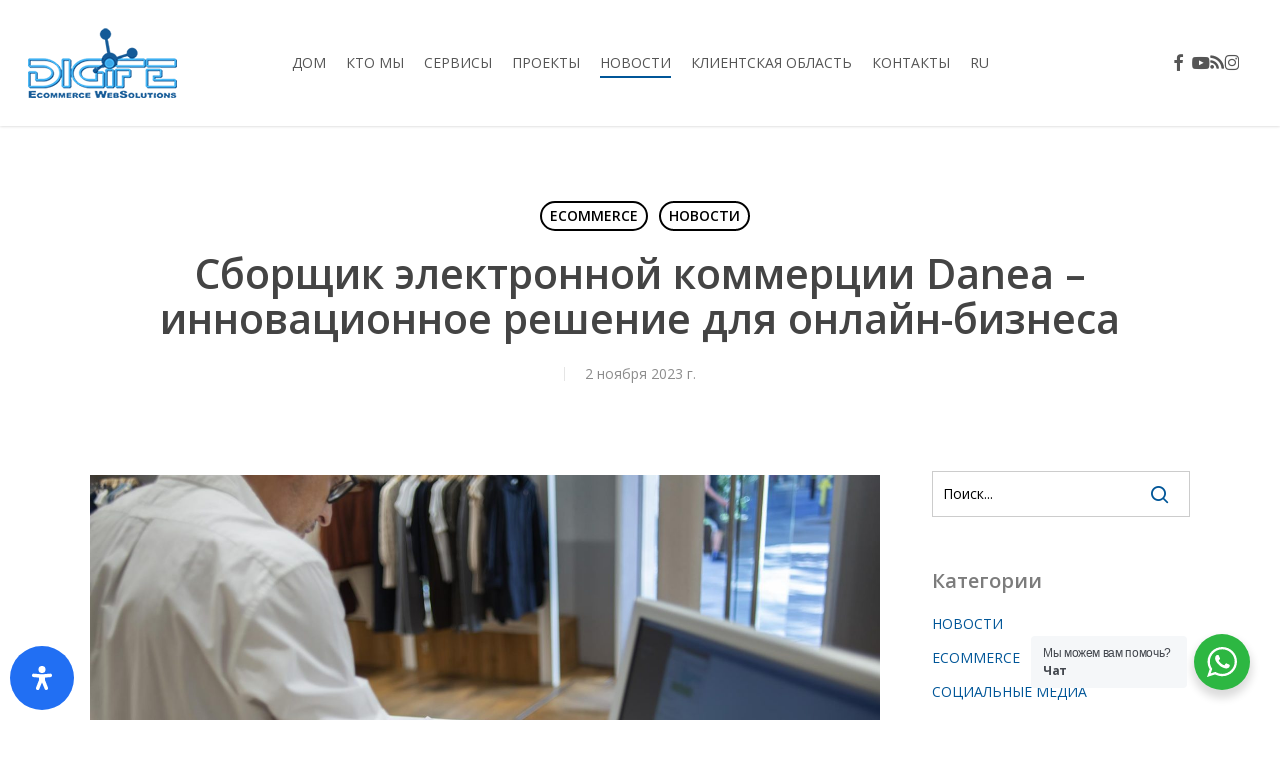

--- FILE ---
content_type: text/html; charset=UTF-8
request_url: https://www.digife.it/ru/collettore-e-commerce-danea-una-soluzione-innovativa-per-le-imprese-online/
body_size: 55107
content:
<!doctype html>
<html lang="ru-RU" prefix="og: https://ogp.me/ns#" class="no-js">
<head>
	<meta charset="UTF-8">
<script type="text/javascript">
/* <![CDATA[ */
var gform;gform||(document.addEventListener("gform_main_scripts_loaded",function(){gform.scriptsLoaded=!0}),document.addEventListener("gform/theme/scripts_loaded",function(){gform.themeScriptsLoaded=!0}),window.addEventListener("DOMContentLoaded",function(){gform.domLoaded=!0}),gform={domLoaded:!1,scriptsLoaded:!1,themeScriptsLoaded:!1,isFormEditor:()=>"function"==typeof InitializeEditor,callIfLoaded:function(o){return!(!gform.domLoaded||!gform.scriptsLoaded||!gform.themeScriptsLoaded&&!gform.isFormEditor()||(gform.isFormEditor()&&console.warn("The use of gform.initializeOnLoaded() is deprecated in the form editor context and will be removed in Gravity Forms 3.1."),o(),0))},initializeOnLoaded:function(o){gform.callIfLoaded(o)||(document.addEventListener("gform_main_scripts_loaded",()=>{gform.scriptsLoaded=!0,gform.callIfLoaded(o)}),document.addEventListener("gform/theme/scripts_loaded",()=>{gform.themeScriptsLoaded=!0,gform.callIfLoaded(o)}),window.addEventListener("DOMContentLoaded",()=>{gform.domLoaded=!0,gform.callIfLoaded(o)}))},hooks:{action:{},filter:{}},addAction:function(o,r,e,t){gform.addHook("action",o,r,e,t)},addFilter:function(o,r,e,t){gform.addHook("filter",o,r,e,t)},doAction:function(o){gform.doHook("action",o,arguments)},applyFilters:function(o){return gform.doHook("filter",o,arguments)},removeAction:function(o,r){gform.removeHook("action",o,r)},removeFilter:function(o,r,e){gform.removeHook("filter",o,r,e)},addHook:function(o,r,e,t,n){null==gform.hooks[o][r]&&(gform.hooks[o][r]=[]);var d=gform.hooks[o][r];null==n&&(n=r+"_"+d.length),gform.hooks[o][r].push({tag:n,callable:e,priority:t=null==t?10:t})},doHook:function(r,o,e){var t;if(e=Array.prototype.slice.call(e,1),null!=gform.hooks[r][o]&&((o=gform.hooks[r][o]).sort(function(o,r){return o.priority-r.priority}),o.forEach(function(o){"function"!=typeof(t=o.callable)&&(t=window[t]),"action"==r?t.apply(null,e):e[0]=t.apply(null,e)})),"filter"==r)return e[0]},removeHook:function(o,r,t,n){var e;null!=gform.hooks[o][r]&&(e=(e=gform.hooks[o][r]).filter(function(o,r,e){return!!(null!=n&&n!=o.tag||null!=t&&t!=o.priority)}),gform.hooks[o][r]=e)}});
/* ]]> */
</script>

	<meta name="viewport" content="width=device-width, initial-scale=1, maximum-scale=1, user-scalable=0" /><link rel="shortcut icon" href="https://www.digife.it/wp-content/uploads/2015/11/logo-sticky11.png" />
<!-- SEO от Rank Math - https://rankmath.com/ -->
<title>Collettore e-commerce Danea - Una soluzione innovativa per le imprese online</title>
<meta name="description" content="Collettore e-commerce Danea - Una soluzione innovativa per le imprese online Siti Web Ferrara DigiFe La settimana scorsa abbiamo avuto modo di parlare di"/>
<meta name="robots" content="index, follow, max-snippet:-1, max-video-preview:-1, max-image-preview:large"/>
<link rel="canonical" href="https://www.digife.it/ru/collettore-e-commerce-danea-una-soluzione-innovativa-per-le-imprese-online/" />
<meta property="og:locale" content="ru_RU" />
<meta property="og:type" content="article" />
<meta property="og:title" content="Collettore e-commerce Danea - Una soluzione innovativa per le imprese online" />
<meta property="og:description" content="Collettore e-commerce Danea - Una soluzione innovativa per le imprese online Siti Web Ferrara DigiFe La settimana scorsa abbiamo avuto modo di parlare di" />
<meta property="og:url" content="https://www.digife.it/ru/collettore-e-commerce-danea-una-soluzione-innovativa-per-le-imprese-online/" />
<meta property="og:site_name" content="DigiFe Web Agency - Realizzazione posizionamento siti web Ecommerce" />
<meta property="article:publisher" content="https://www.facebook.com/Digitalferrara" />
<meta property="article:section" content="ECOMMERCE" />
<meta property="og:image" content="https://www.digife.it/wp-content/uploads/2023/11/collettore_e-commerce_danea.jpg" />
<meta property="og:image:secure_url" content="https://www.digife.it/wp-content/uploads/2023/11/collettore_e-commerce_danea.jpg" />
<meta property="og:image:width" content="1918" />
<meta property="og:image:height" content="1280" />
<meta property="og:image:alt" content="Collettore e-commerce Danea - manager tiene i conti dell&#039;azienda" />
<meta property="og:image:type" content="image/jpeg" />
<meta property="article:published_time" content="2023-11-02T10:25:03+01:00" />
<meta name="twitter:card" content="summary_large_image" />
<meta name="twitter:title" content="Collettore e-commerce Danea - Una soluzione innovativa per le imprese online" />
<meta name="twitter:description" content="Collettore e-commerce Danea - Una soluzione innovativa per le imprese online Siti Web Ferrara DigiFe La settimana scorsa abbiamo avuto modo di parlare di" />
<meta name="twitter:site" content="@digi_fe" />
<meta name="twitter:creator" content="@digi_fe" />
<meta name="twitter:image" content="https://www.digife.it/wp-content/uploads/2023/11/collettore_e-commerce_danea.jpg" />
<meta name="twitter:label1" content="Автор" />
<meta name="twitter:data1" content="Digife" />
<meta name="twitter:label2" content="Время чтения" />
<meta name="twitter:data2" content="3 минуты" />
<script type="application/ld+json" class="rank-math-schema">{"@context":"https://schema.org","@graph":[{"@type":"Organization","@id":"https://www.digife.it/ru/#organization","name":"Siti Web Ferrara DigiFe Realizzazione Progettazione Siti Web Ecommerce","url":"https://www.digife.it/ru/","sameAs":["https://www.facebook.com/Digitalferrara","https://twitter.com/digi_fe"]},{"@type":"WebSite","@id":"https://www.digife.it/ru/#website","url":"https://www.digife.it/ru/","name":"Siti Web Ferrara DigiFe Realizzazione Progettazione Siti Web Ecommerce","publisher":{"@id":"https://www.digife.it/ru/#organization"},"inLanguage":"ru-RU"},{"@type":"ImageObject","@id":"https://www.digife.it/wp-content/uploads/2023/11/collettore_e-commerce_danea.jpg","url":"https://www.digife.it/wp-content/uploads/2023/11/collettore_e-commerce_danea.jpg","width":"1918","height":"1280","caption":"Collettore e-commerce Danea - manager tiene i conti dell'azienda","inLanguage":"ru-RU"},{"@type":"WebPage","@id":"https://www.digife.it/ru/collettore-e-commerce-danea-una-soluzione-innovativa-per-le-imprese-online/#webpage","url":"https://www.digife.it/ru/collettore-e-commerce-danea-una-soluzione-innovativa-per-le-imprese-online/","name":"Collettore e-commerce Danea - Una soluzione innovativa per le imprese online","datePublished":"2023-11-02T10:25:03+01:00","dateModified":"2023-11-02T10:25:03+01:00","isPartOf":{"@id":"https://www.digife.it/ru/#website"},"primaryImageOfPage":{"@id":"https://www.digife.it/wp-content/uploads/2023/11/collettore_e-commerce_danea.jpg"},"inLanguage":"ru-RU"},{"@type":"Person","@id":"https://www.digife.it/ru/author/simone-bassidigife-it/","name":"Digife","description":"Digife \u00e8 specializzata nella realizzazione di Siti Web Responsive Design, Ecommerce con gestionale integrato, Newsletter proprietari e sviluppo di applicazioni native per IOS e Android.","url":"https://www.digife.it/ru/author/simone-bassidigife-it/","image":{"@type":"ImageObject","@id":"https://secure.gravatar.com/avatar/adaac72e337c48afcb8b549fbca1f06cd41f045895d57a4579198918f554e684?s=96&amp;r=g","url":"https://secure.gravatar.com/avatar/adaac72e337c48afcb8b549fbca1f06cd41f045895d57a4579198918f554e684?s=96&amp;r=g","caption":"Digife","inLanguage":"ru-RU"},"worksFor":{"@id":"https://www.digife.it/ru/#organization"}},{"@type":"BlogPosting","headline":"Collettore e-commerce Danea - Una soluzione innovativa per le imprese online","keywords":"Collettore e-commerce Danea","datePublished":"2023-11-02T10:25:03+01:00","dateModified":"2023-11-02T10:25:03+01:00","author":{"@id":"https://www.digife.it/ru/author/simone-bassidigife-it/","name":"Digife"},"publisher":{"@id":"https://www.digife.it/ru/#organization"},"description":"Collettore e-commerce Danea - Una soluzione innovativa per le imprese online Siti Web Ferrara DigiFe La settimana scorsa abbiamo avuto modo di parlare di","name":"Collettore e-commerce Danea - Una soluzione innovativa per le imprese online","@id":"https://www.digife.it/ru/collettore-e-commerce-danea-una-soluzione-innovativa-per-le-imprese-online/#richSnippet","isPartOf":{"@id":"https://www.digife.it/ru/collettore-e-commerce-danea-una-soluzione-innovativa-per-le-imprese-online/#webpage"},"image":{"@id":"https://www.digife.it/wp-content/uploads/2023/11/collettore_e-commerce_danea.jpg"},"inLanguage":"ru-RU","mainEntityOfPage":{"@id":"https://www.digife.it/ru/collettore-e-commerce-danea-una-soluzione-innovativa-per-le-imprese-online/#webpage"}}]}</script>
<!-- /Rank Math WordPress SEO плагин -->

<link rel='dns-prefetch' href='//fonts.googleapis.com' />
<link rel="alternate" type="application/rss+xml" title="DigiFe Web Agency - Realizzazione posizionamento siti web Ecommerce &raquo; Лента" href="https://www.digife.it/ru/feed/" />
<link rel="alternate" type="application/rss+xml" title="DigiFe Web Agency - Realizzazione posizionamento siti web Ecommerce &raquo; Лента комментариев" href="https://www.digife.it/ru/comments/feed/" />
<link rel="alternate" title="oEmbed (JSON)" type="application/json+oembed" href="https://www.digife.it/ru/wp-json/oembed/1.0/embed?url=https%3A%2F%2Fwww.digife.it%2Fru%2Fcollettore-e-commerce-danea-una-soluzione-innovativa-per-le-imprese-online%2F" />
<link rel="alternate" title="oEmbed (XML)" type="text/xml+oembed" href="https://www.digife.it/ru/wp-json/oembed/1.0/embed?url=https%3A%2F%2Fwww.digife.it%2Fru%2Fcollettore-e-commerce-danea-una-soluzione-innovativa-per-le-imprese-online%2F&#038;format=xml" />
<style id='wp-img-auto-sizes-contain-inline-css' type='text/css'>
img:is([sizes=auto i],[sizes^="auto," i]){contain-intrinsic-size:3000px 1500px}
/*# sourceURL=wp-img-auto-sizes-contain-inline-css */
</style>
<link rel='stylesheet' id='nta-css-popup-css' href='//www.digife.it/wp-content/cache/wpfc-minified/2p10ymgn/hnjcv.css' type='text/css' media='all' />
<link rel='stylesheet' id='salient-social-css' href='//www.digife.it/wp-content/cache/wpfc-minified/9iz2076e/hnjcv.css' type='text/css' media='all' />
<style id='salient-social-inline-css' type='text/css'>

  .sharing-default-minimal .nectar-love.loved,
  body .nectar-social[data-color-override="override"].fixed > a:before, 
  body .nectar-social[data-color-override="override"].fixed .nectar-social-inner a,
  .sharing-default-minimal .nectar-social[data-color-override="override"] .nectar-social-inner a:hover,
  .nectar-social.vertical[data-color-override="override"] .nectar-social-inner a:hover {
    background-color: #005698;
  }
  .nectar-social.hover .nectar-love.loved,
  .nectar-social.hover > .nectar-love-button a:hover,
  .nectar-social[data-color-override="override"].hover > div a:hover,
  #single-below-header .nectar-social[data-color-override="override"].hover > div a:hover,
  .nectar-social[data-color-override="override"].hover .share-btn:hover,
  .sharing-default-minimal .nectar-social[data-color-override="override"] .nectar-social-inner a {
    border-color: #005698;
  }
  #single-below-header .nectar-social.hover .nectar-love.loved i,
  #single-below-header .nectar-social.hover[data-color-override="override"] a:hover,
  #single-below-header .nectar-social.hover[data-color-override="override"] a:hover i,
  #single-below-header .nectar-social.hover .nectar-love-button a:hover i,
  .nectar-love:hover i,
  .hover .nectar-love:hover .total_loves,
  .nectar-love.loved i,
  .nectar-social.hover .nectar-love.loved .total_loves,
  .nectar-social.hover .share-btn:hover, 
  .nectar-social[data-color-override="override"].hover .nectar-social-inner a:hover,
  .nectar-social[data-color-override="override"].hover > div:hover span,
  .sharing-default-minimal .nectar-social[data-color-override="override"] .nectar-social-inner a:not(:hover) i,
  .sharing-default-minimal .nectar-social[data-color-override="override"] .nectar-social-inner a:not(:hover) {
    color: #005698;
  }
/*# sourceURL=salient-social-inline-css */
</style>
<link rel='stylesheet' id='trp-language-switcher-style-css' href='//www.digife.it/wp-content/cache/wpfc-minified/jps7bf3x/hnjcv.css' type='text/css' media='all' />
<link rel='stylesheet' id='font-awesome-css' href='//www.digife.it/wp-content/cache/wpfc-minified/g4ei7of/hnjcv.css' type='text/css' media='all' />
<link rel='stylesheet' id='salient-grid-system-css' href='//www.digife.it/wp-content/cache/wpfc-minified/7w2y8ybk/hnjcv.css' type='text/css' media='all' />
<link rel='stylesheet' id='main-styles-css' href='//www.digife.it/wp-content/cache/wpfc-minified/kdgb6brj/hnjcv.css' type='text/css' media='all' />
<link rel='stylesheet' id='nectar-header-layout-centered-menu-css' href='//www.digife.it/wp-content/cache/wpfc-minified/kloeh3n8/hnjcv.css' type='text/css' media='all' />
<link rel='stylesheet' id='nectar-header-megamenu-css' href='//www.digife.it/wp-content/cache/wpfc-minified/kdb0o5ck/hnjcv.css' type='text/css' media='all' />
<link rel='stylesheet' id='nectar-single-styles-css' href='//www.digife.it/wp-content/cache/wpfc-minified/dji1r0lj/hnjcv.css' type='text/css' media='all' />
<link rel='stylesheet' id='nectar_default_font_open_sans-css' href='https://fonts.googleapis.com/css?family=Open+Sans%3A300%2C400%2C600%2C700&#038;subset=latin%2Clatin-ext' type='text/css' media='all' />
<link rel='stylesheet' id='responsive-css' href='//www.digife.it/wp-content/cache/wpfc-minified/lm4vhphs/hnjcv.css' type='text/css' media='all' />
<link rel='stylesheet' id='skin-ascend-css' href='//www.digife.it/wp-content/cache/wpfc-minified/m93ik89i/hnjcv.css' type='text/css' media='all' />
<link rel='stylesheet' id='salient-wp-menu-dynamic-css' href='//www.digife.it/wp-content/cache/wpfc-minified/1qi942l8/hnjcv.css' type='text/css' media='all' />
<link rel='stylesheet' id='recent-posts-widget-with-thumbnails-public-style-css' href='//www.digife.it/wp-content/cache/wpfc-minified/qj3y034l/hnjcv.css' type='text/css' media='all' />
<link rel='stylesheet' id='nectar-widget-posts-css' href='//www.digife.it/wp-content/cache/wpfc-minified/llfgyp4c/hnjcv.css' type='text/css' media='all' />
<link rel='stylesheet' id='borlabs-cookie-css' href='//www.digife.it/wp-content/cache/wpfc-minified/8jkpp7ll/hnjcv.css' type='text/css' media='all' />
<link rel='stylesheet' id='dynamic-css-css' href='//www.digife.it/wp-content/cache/wpfc-minified/2dywsute/hnjcv.css' type='text/css' media='all' />
<style id='dynamic-css-inline-css' type='text/css'>
#page-header-bg[data-post-hs="default_minimal"] .inner-wrap{text-align:center}#page-header-bg[data-post-hs="default_minimal"] .inner-wrap >a,.material #page-header-bg.fullscreen-header .inner-wrap >a{color:#fff;font-weight:600;border:var(--nectar-border-thickness) solid rgba(255,255,255,0.4);padding:4px 10px;margin:5px 6px 0px 5px;display:inline-block;transition:all 0.2s ease;-webkit-transition:all 0.2s ease;font-size:14px;line-height:18px}body.material #page-header-bg.fullscreen-header .inner-wrap >a{margin-bottom:15px;}body.material #page-header-bg.fullscreen-header .inner-wrap >a{border:none;padding:6px 10px}body[data-button-style^="rounded"] #page-header-bg[data-post-hs="default_minimal"] .inner-wrap >a,body[data-button-style^="rounded"].material #page-header-bg.fullscreen-header .inner-wrap >a{border-radius:100px}body.single [data-post-hs="default_minimal"] #single-below-header span,body.single .heading-title[data-header-style="default_minimal"] #single-below-header span{line-height:14px;}#page-header-bg[data-post-hs="default_minimal"] #single-below-header{text-align:center;position:relative;z-index:100}#page-header-bg[data-post-hs="default_minimal"] #single-below-header span{float:none;display:inline-block}#page-header-bg[data-post-hs="default_minimal"] .inner-wrap >a:hover,#page-header-bg[data-post-hs="default_minimal"] .inner-wrap >a:focus{border-color:transparent}#page-header-bg.fullscreen-header .avatar,#page-header-bg[data-post-hs="default_minimal"] .avatar{border-radius:100%}#page-header-bg.fullscreen-header .meta-author span,#page-header-bg[data-post-hs="default_minimal"] .meta-author span{display:block}#page-header-bg.fullscreen-header .meta-author img{margin-bottom:0;height:50px;width:auto}#page-header-bg[data-post-hs="default_minimal"] .meta-author img{margin-bottom:0;height:40px;width:auto}#page-header-bg[data-post-hs="default_minimal"] .author-section{position:absolute;bottom:30px}#page-header-bg.fullscreen-header .meta-author,#page-header-bg[data-post-hs="default_minimal"] .meta-author{font-size:18px}#page-header-bg.fullscreen-header .author-section .meta-date,#page-header-bg[data-post-hs="default_minimal"] .author-section .meta-date{font-size:12px;color:rgba(255,255,255,0.8)}#page-header-bg.fullscreen-header .author-section .meta-date i{font-size:12px}#page-header-bg[data-post-hs="default_minimal"] .author-section .meta-date i{font-size:11px;line-height:14px}#page-header-bg[data-post-hs="default_minimal"] .author-section .avatar-post-info{position:relative;top:-5px}#page-header-bg.fullscreen-header .author-section a,#page-header-bg[data-post-hs="default_minimal"] .author-section a{display:block;margin-bottom:-2px}#page-header-bg[data-post-hs="default_minimal"] .author-section a{font-size:14px;line-height:14px}#page-header-bg.fullscreen-header .author-section a:hover,#page-header-bg[data-post-hs="default_minimal"] .author-section a:hover{color:rgba(255,255,255,0.85)!important}#page-header-bg.fullscreen-header .author-section,#page-header-bg[data-post-hs="default_minimal"] .author-section{width:100%;z-index:10;text-align:center}#page-header-bg.fullscreen-header .author-section{margin-top:25px;}#page-header-bg.fullscreen-header .author-section span,#page-header-bg[data-post-hs="default_minimal"] .author-section span{padding-left:0;line-height:20px;font-size:20px}#page-header-bg.fullscreen-header .author-section .avatar-post-info,#page-header-bg[data-post-hs="default_minimal"] .author-section .avatar-post-info{margin-left:10px}#page-header-bg.fullscreen-header .author-section .avatar-post-info,#page-header-bg.fullscreen-header .author-section .meta-author,#page-header-bg[data-post-hs="default_minimal"] .author-section .avatar-post-info,#page-header-bg[data-post-hs="default_minimal"] .author-section .meta-author{text-align:left;display:inline-block;top:9px}@media only screen and (min-width :690px) and (max-width :999px){body.single-post #page-header-bg[data-post-hs="default_minimal"]{padding-top:10%;padding-bottom:10%;}}@media only screen and (max-width :690px){#ajax-content-wrap #page-header-bg[data-post-hs="default_minimal"] #single-below-header span:not(.rich-snippet-hidden),#ajax-content-wrap .row.heading-title[data-header-style="default_minimal"] .col.section-title span.meta-category{display:inline-block;}.container-wrap[data-remove-post-comment-number="0"][data-remove-post-author="0"][data-remove-post-date="0"] .heading-title[data-header-style="default_minimal"] #single-below-header > span,#page-header-bg[data-post-hs="default_minimal"] .span_6[data-remove-post-comment-number="0"][data-remove-post-author="0"][data-remove-post-date="0"] #single-below-header > span{padding:0 8px;}.container-wrap[data-remove-post-comment-number="0"][data-remove-post-author="0"][data-remove-post-date="0"] .heading-title[data-header-style="default_minimal"] #single-below-header span,#page-header-bg[data-post-hs="default_minimal"] .span_6[data-remove-post-comment-number="0"][data-remove-post-author="0"][data-remove-post-date="0"] #single-below-header span{font-size:13px;line-height:10px;}.material #page-header-bg.fullscreen-header .author-section{margin-top:5px;}#page-header-bg.fullscreen-header .author-section{bottom:20px;}#page-header-bg.fullscreen-header .author-section .meta-date:not(.updated){margin-top:-4px;display:block;}#page-header-bg.fullscreen-header .author-section .avatar-post-info{margin:10px 0 0 0;}}#page-header-bg h1,#page-header-bg .subheader,.nectar-box-roll .overlaid-content h1,.nectar-box-roll .overlaid-content .subheader,#page-header-bg #portfolio-nav a i,body .section-title #portfolio-nav a:hover i,.page-header-no-bg h1,.page-header-no-bg span,#page-header-bg #portfolio-nav a i,#page-header-bg span,#page-header-bg #single-below-header a:hover,#page-header-bg #single-below-header a:focus,#page-header-bg.fullscreen-header .author-section a{color:#ffffff!important;}body #page-header-bg .pinterest-share i,body #page-header-bg .facebook-share i,body #page-header-bg .linkedin-share i,body #page-header-bg .twitter-share i,body #page-header-bg .google-plus-share i,body #page-header-bg .icon-salient-heart,body #page-header-bg .icon-salient-heart-2{color:#ffffff;}#page-header-bg[data-post-hs="default_minimal"] .inner-wrap > a:not(:hover){color:#ffffff;border-color:rgba(255,255,255,0.4);}.single #page-header-bg #single-below-header > span{border-color:rgba(255,255,255,0.4);}body .section-title #portfolio-nav a:hover i{opacity:0.75;}.single #page-header-bg .blog-title #single-meta .nectar-social.hover > div a,.single #page-header-bg .blog-title #single-meta > div a,.single #page-header-bg .blog-title #single-meta ul .n-shortcode a,#page-header-bg .blog-title #single-meta .nectar-social.hover .share-btn{border-color:rgba(255,255,255,0.4);}.single #page-header-bg .blog-title #single-meta .nectar-social.hover > div a:hover,#page-header-bg .blog-title #single-meta .nectar-social.hover .share-btn:hover,.single #page-header-bg .blog-title #single-meta div > a:hover,.single #page-header-bg .blog-title #single-meta ul .n-shortcode a:hover,.single #page-header-bg .blog-title #single-meta ul li:not(.meta-share-count):hover > a{border-color:rgba(255,255,255,1);}.single #page-header-bg #single-meta div span,.single #page-header-bg #single-meta > div a,.single #page-header-bg #single-meta > div i{color:#ffffff!important;}.single #page-header-bg #single-meta ul .meta-share-count .nectar-social a i{color:rgba(255,255,255,0.7)!important;}.single #page-header-bg #single-meta ul .meta-share-count .nectar-social a:hover i{color:rgba(255,255,255,1)!important;}#header-space{background-color:#ffffff}@media only screen and (min-width:1000px){body #ajax-content-wrap.no-scroll{min-height:calc(100vh - 126px);height:calc(100vh - 126px)!important;}}@media only screen and (min-width:1000px){#page-header-wrap.fullscreen-header,#page-header-wrap.fullscreen-header #page-header-bg,html:not(.nectar-box-roll-loaded) .nectar-box-roll > #page-header-bg.fullscreen-header,.nectar_fullscreen_zoom_recent_projects,#nectar_fullscreen_rows:not(.afterLoaded) > div{height:calc(100vh - 125px);}.wpb_row.vc_row-o-full-height.top-level,.wpb_row.vc_row-o-full-height.top-level > .col.span_12{min-height:calc(100vh - 125px);}html:not(.nectar-box-roll-loaded) .nectar-box-roll > #page-header-bg.fullscreen-header{top:126px;}.nectar-slider-wrap[data-fullscreen="true"]:not(.loaded),.nectar-slider-wrap[data-fullscreen="true"]:not(.loaded) .swiper-container{height:calc(100vh - 124px)!important;}.admin-bar .nectar-slider-wrap[data-fullscreen="true"]:not(.loaded),.admin-bar .nectar-slider-wrap[data-fullscreen="true"]:not(.loaded) .swiper-container{height:calc(100vh - 124px - 32px)!important;}}.admin-bar[class*="page-template-template-no-header"] .wpb_row.vc_row-o-full-height.top-level,.admin-bar[class*="page-template-template-no-header"] .wpb_row.vc_row-o-full-height.top-level > .col.span_12{min-height:calc(100vh - 32px);}body[class*="page-template-template-no-header"] .wpb_row.vc_row-o-full-height.top-level,body[class*="page-template-template-no-header"] .wpb_row.vc_row-o-full-height.top-level > .col.span_12{min-height:100vh;}@media only screen and (max-width:999px){.using-mobile-browser #nectar_fullscreen_rows:not(.afterLoaded):not([data-mobile-disable="on"]) > div{height:calc(100vh - 126px);}.using-mobile-browser .wpb_row.vc_row-o-full-height.top-level,.using-mobile-browser .wpb_row.vc_row-o-full-height.top-level > .col.span_12,[data-permanent-transparent="1"].using-mobile-browser .wpb_row.vc_row-o-full-height.top-level,[data-permanent-transparent="1"].using-mobile-browser .wpb_row.vc_row-o-full-height.top-level > .col.span_12{min-height:calc(100vh - 126px);}html:not(.nectar-box-roll-loaded) .nectar-box-roll > #page-header-bg.fullscreen-header,.nectar_fullscreen_zoom_recent_projects,.nectar-slider-wrap[data-fullscreen="true"]:not(.loaded),.nectar-slider-wrap[data-fullscreen="true"]:not(.loaded) .swiper-container,#nectar_fullscreen_rows:not(.afterLoaded):not([data-mobile-disable="on"]) > div{height:calc(100vh - 73px);}.wpb_row.vc_row-o-full-height.top-level,.wpb_row.vc_row-o-full-height.top-level > .col.span_12{min-height:calc(100vh - 73px);}body[data-transparent-header="false"] #ajax-content-wrap.no-scroll{min-height:calc(100vh - 73px);height:calc(100vh - 73px);}}.screen-reader-text,.nectar-skip-to-content:not(:focus){border:0;clip:rect(1px,1px,1px,1px);clip-path:inset(50%);height:1px;margin:-1px;overflow:hidden;padding:0;position:absolute!important;width:1px;word-wrap:normal!important;}.row .col img:not([srcset]){width:auto;}.row .col img.img-with-animation.nectar-lazy:not([srcset]){width:100%;}
::-webkit-input-placeholder { /* Chrome/Opera/Safari */
  color: #000000 !important;
}
::-moz-placeholder { /* Firefox 19+ */
  color:  #000000 !important;
}
:-ms-input-placeholder { /* IE 10+ */
  color:  #000000 !important;
}
:-moz-placeholder { /* Firefox 18- */
  color:  #000000 !important;
}

p, h2, h3, h4, h1, h5, h6{
font-family:'Open Sans',sans-serif  !important;
/*font-weight:inherit !important!;*/
}

strong
{ /* Firefox 18- */
  font-weight: 700 !important;
}

#page-header-bg[data-post-hs="default_minimal"] #single-below-header,
div.post-meta div.nectar-love-wrap,
.meta-comment-count,
.nectar-love
{
    display:none !important;
}

.button-contact-digife a.nectar-button
{
    width:100% !important;
}

.ultimate-layouts-container .ultimate-layouts-listing-list-4 .ultimate-layouts-item .ultimate-layouts-entry-wrapper .ultimate-layouts-picture .ultimate-layouts-picture-wrap

.nectar-icon-list-item .content {
    color: rgb(0, 0, 0,1) !important;
}

#footer-outer .row{
 padding: 15px 0px;
}

#copyright .span_5 {
    width: 70% !important;
}
.ultimate-layouts-container .ultimate-layouts-listing-list-4 .ultimate-layouts-item .ultimate-layouts-entry-wrapper .ultimate-layouts-picture .ultimate-layouts-picture-wrap
{
    bottom:0 !important;
}

.nectar-icon-list-item .content {
    color: rgba(0,0,0,1) !important;
}


.single-post .main-content #sidebar h4
{
    font-size: 20px!important;
line-height: 28px !important;

color: #444!important;
}

.iscrizione-wwwsletter a,
.iscrizione-wwwsletter a:link
{

color: #f8f8f8 !important;
}
body header#top nav > ul > li.megamenu > ul.sub-menu {
   background-image: url('//www.digife.it/wp-content/uploads/2017/08/nav-bg-1.jpg')!important;
   background-repeat: no-repeat;
   background-position: right center!important; 
}

div#single-below-header span.meta-author.vcard.author,
div.post-meta span.meta-author
{

display:none !important;
}

rs-module-wrap, rs-module, rs-bgvideo { background: transparent !important; }
/*# sourceURL=dynamic-css-inline-css */
</style>
<link rel='stylesheet' id='salient-child-style-css' href='//www.digife.it/wp-content/themes/digife/style.css?ver=18.0.2' type='text/css' media='all' />
<link rel='stylesheet' id='mdp-readabler-css' href='//www.digife.it/wp-content/cache/wpfc-minified/20jav3eo/hnjcv.css' type='text/css' media='all' />
<style id='mdp-readabler-inline-css' type='text/css'>

		:root{
			--readabler-overlay: #0253ee;--readabler-bg: #ffffff;--readabler-bg-dark: #16191b;--readabler-text: #333;--readabler-text-dark: #deeffd;--readabler-color: rgba(33, 111, 243, 1);--readabler-color-dark: rgba(33, 111, 243, 1);--readabler-color-transparent: rgba(33,111,243,.2);--readabler-color-transparent-dark: rgba(33,111,243,.2);--readabler-color-transparent-15: rgba(33,111,243,.15);--readabler-color-transparent-15-dark: rgba(33,111,243,.15);--readabler-color-transparent-25: rgba(33,111,243,.25);--readabler-color-transparent-25-dark: rgba(33,111,243,.25);--readabler-color-transparent-50: rgba(33,111,243,.5);--readabler-color-transparent-50-dark: rgba(33,111,243,.5);--readabler-border-radius: 20px;--readabler-animate: 600ms;--readabler-reading-mask-color: rgba(0, 0, 0, 0.7);--readabler-text-magnifier-bg-color: rbga(255, 255, 255, 0.9);--readabler-text-magnifier-color: #595959;--readabler-text-magnifier-font-size: 36px;--readabler-highlight-titles-style: solid;--readabler-highlight-titles-color: #639af9;--readabler-highlight-titles-width: 2px;--readabler-highlight-titles-offset: 2px;--readabler-highlight-links-style: solid;--readabler-highlight-links-color: #639af9;--readabler-highlight-links-width: 2px;--readabler-highlight-links-offset: 2px;--readabler-reading-guide-width: 500px;--readabler-reading-guide-height: 12px;--readabler-reading-guide-bg-color: #0274e6;--readabler-reading-guide-border-color: #000000;--readabler-reading-guide-border-width: 2px;--readabler-reading-guide-border-radius: 10px;--readabler-reading-guide-arrow: 10;--readabler-highlight-hover-style: solid;--readabler-highlight-hover-color: #639af9;--readabler-highlight-hover-width: 2px;--readabler-highlight-hover-offset: 2px;--readabler-highlight-focus-style: solid;--readabler-highlight-focus-color: #639af9;--readabler-highlight-focus-width: 2px;--readabler-highlight-focus-offset: 2px;
		}
		.mdp-readabler-tts {
		
			--readabler-tts-bg: transparent;
			--readabler-tts-color: transparent;
			
		}
        .mdp-readabler-trigger-button-box{
        
            --readabler-btn-margin: 10px;
            --readabler-btn-padding: 20px;
            --readabler-btn-radius: 50px;
            --readabler-btn-color: rgba(255, 255, 255, 1);
            --readabler-btn-color-hover: rgba(33, 111, 243, 1);
            --readabler-btn-bg: rgba(33, 111, 243, 1);
            --readabler-btn-bg-hover: rgba(255, 255, 255, 1);
            --readabler-btn-size: 24px;
            --readabler-btn-delay: 0s;
        
        }
		#mdp-readabler-voice-navigation{
			--readabler-bg: #ffffff;
            --readabler-bg-dark: #16191b;
            --readabler-text: #333;
            --readabler-text-dark: #deeffd;
            --readabler-color: rgba(33, 111, 243, 1);
            --readabler-color-dark: rgba(33, 111, 243, 1);
            --readabler-color-transparent: rgba(33,111,243,.2);
            --readabler-color-transparent-dark: rgba(33,111,243,.2);
            --readabler-border-radius: 20px;
            --readabler-animate: 600ms;
		}
		
	        #mdp-readabler-keyboard-box {
	        
	        	--readabler-keyboard-light-bg: #ececec;
	        	--readabler-keyboard-light-key-bg: #ffffff;
	        	--readabler-keyboard-light-key: #111111;	        	
	        	--readabler-keyboard-dark-bg: #000000CC;
	        	--readabler-keyboard-dark-key-bg: rgba( 0, 0, 0, .5 );
	        	--readabler-keyboard-dark-key: #ffffff;
	        
	        }	        
	        
/*# sourceURL=mdp-readabler-inline-css */
</style>
<link rel='stylesheet' id='redux-google-fonts-salient_redux-css' href='https://fonts.googleapis.com/css?family=Open+Sans%3A400&#038;ver=6.9' type='text/css' media='all' />
<script type="text/javascript" src="https://www.digife.it/wp-includes/js/jquery/jquery.min.js?ver=3.7.1" id="jquery-core-js"></script>
<script type="text/javascript" src="https://www.digife.it/wp-includes/js/jquery/jquery-migrate.min.js?ver=3.4.1" id="jquery-migrate-js"></script>
<script type="text/javascript" id="borlabs-cookie-prioritize-js-extra">
/* <![CDATA[ */
var borlabsCookiePrioritized = {"domain":"www.digife.it","path":"/ru/","version":"1","bots":"1","optInJS":{"statistics":{"google-analytics":"[base64]","google-ads":"[base64]"}}};
//# sourceURL=borlabs-cookie-prioritize-js-extra
/* ]]> */
</script>
<script type="text/javascript" src="https://www.digife.it/wp-content/plugins/borlabs-cookie/assets/javascript/borlabs-cookie-prioritize.min.js?ver=2.2.66" id="borlabs-cookie-prioritize-js"></script>
<script></script><link rel="https://api.w.org/" href="https://www.digife.it/ru/wp-json/" /><link rel="alternate" title="JSON" type="application/json" href="https://www.digife.it/ru/wp-json/wp/v2/posts/33303" /><link rel="EditURI" type="application/rsd+xml" title="RSD" href="https://www.digife.it/xmlrpc.php?rsd" />
<meta name="generator" content="WordPress 6.9" />
<link rel='shortlink' href='https://www.digife.it/ru/?p=33303' />
		<script type="text/javascript">
				(function(c,l,a,r,i,t,y){
					c[a]=c[a]||function(){(c[a].q=c[a].q||[]).push(arguments)};t=l.createElement(r);t.async=1;
					t.src="https://www.clarity.ms/tag/"+i+"?ref=wordpress";y=l.getElementsByTagName(r)[0];y.parentNode.insertBefore(t,y);
				})(window, document, "clarity", "script", "oucjezl57t");
		</script>
		
<!--BEGIN: TRACKING CODE MANAGER (v2.5.0) BY INTELLYWP.COM IN HEAD//-->
<meta content="244674555670003" />
<!-- Facebook Pixel Code -->
<script>
!function(f,b,e,v,n,t,s)
{if(f.fbq)return;n=f.fbq=function(){n.callMethod?
n.callMethod.apply(n,arguments):n.queue.push(arguments)};
if(!f._fbq)f._fbq=n;n.push=n;n.loaded=!0;n.version='2.0';
n.queue=[];t=b.createElement(e);t.async=!0;
t.src=v;s=b.getElementsByTagName(e)[0];
s.parentNode.insertBefore(t,s)}(window,document,'script',
'https://connect.facebook.net/en_US/fbevents.js');
 fbq('init', '1698483413791888'); 
fbq('track', 'PageView');
</script>
<noscript>
 <img height="1" width="1" src="https://www.facebook.com/tr?id=1698483413791888&ev=PageView&noscript=1" />
</noscript>
<!-- End Facebook Pixel Code -->
<script> (function(ss,ex){ window.ldfdr=window.ldfdr||function(){(ldfdr._q=ldfdr._q||[]).push([].slice.call(arguments));}; (function(d,s){ fs=d.getElementsByTagName(s)[0]; function ce(src){ var cs=d.createElement(s); cs.src=src; cs.async=1; fs.parentNode.insertBefore(cs,fs); }; ce('https://sc.lfeeder.com/lftracker_v1_'+ss+(ex?'_'+ex:'')+'.js'); })(document,'script'); })('lYNOR8xNl5v4WQJZ'); </script>
<!--END: https://wordpress.org/plugins/tracking-code-manager IN HEAD//--><link rel="alternate" hreflang="it-IT" href="https://www.digife.it/collettore-e-commerce-danea-una-soluzione-innovativa-per-le-imprese-online/"/>
<link rel="alternate" hreflang="en-GB" href="https://www.digife.it/en/collettore-e-commerce-danea-una-soluzione-innovativa-per-le-imprese-online/"/>
<link rel="alternate" hreflang="de-DE" href="https://www.digife.it/de/collettore-e-commerce-danea-una-soluzione-innovativa-per-le-imprese-online/"/>
<link rel="alternate" hreflang="ru-RU" href="https://www.digife.it/ru/collettore-e-commerce-danea-una-soluzione-innovativa-per-le-imprese-online/"/>
<link rel="alternate" hreflang="it" href="https://www.digife.it/collettore-e-commerce-danea-una-soluzione-innovativa-per-le-imprese-online/"/>
<link rel="alternate" hreflang="en" href="https://www.digife.it/en/collettore-e-commerce-danea-una-soluzione-innovativa-per-le-imprese-online/"/>
<link rel="alternate" hreflang="de" href="https://www.digife.it/de/collettore-e-commerce-danea-una-soluzione-innovativa-per-le-imprese-online/"/>
<link rel="alternate" hreflang="ru" href="https://www.digife.it/ru/collettore-e-commerce-danea-una-soluzione-innovativa-per-le-imprese-online/"/>
<script type="text/javascript"> var root = document.getElementsByTagName( "html" )[0]; root.setAttribute( "class", "js" ); </script><!-- Global site tag (gtag.js) - Google Analytics -->
<script async src="https://www.googletagmanager.com/gtag/js?id=G-RYLTN23QWD"></script>
<script>
  window.dataLayer = window.dataLayer || [];
  function gtag(){dataLayer.push(arguments);}
  gtag('js', new Date());
  gtag('config', 'G-RYLTN23QWD');
</script>

<!-- Global site tag (gtag.js) - Google Ads: 10946522539 --> <script async src="https://www.googletagmanager.com/gtag/js?id=AW-10946522539"></script> <script> window.dataLayer = window.dataLayer || []; function gtag(){dataLayer.push(arguments);} gtag('js', new Date()); gtag('config', 'AW-10946522539'); </script>
<style type="text/css">.recentcomments a{display:inline !important;padding:0 !important;margin:0 !important;}</style><script>
if('0' === '1') {
    window.dataLayer = window.dataLayer || [];
    function gtag(){dataLayer.push(arguments);}
    gtag('consent', 'default', {
       'ad_storage': 'denied',
       'analytics_storage': 'denied'
    });
    gtag("js", new Date());

    gtag("config", "G-RYLTN23QWD", { "anonymize_ip": true });

    (function (w, d, s, i) {
    var f = d.getElementsByTagName(s)[0],
        j = d.createElement(s);
    j.async = true;
    j.src =
        "https://www.googletagmanager.com/gtag/js?id=" + i;
    f.parentNode.insertBefore(j, f);
    })(window, document, "script", "G-RYLTN23QWD");
}
</script><script>
if('0' === '1') {
    window.dataLayer = window.dataLayer || [];
    function gtag(){dataLayer.push(arguments);}
    gtag('consent', 'default', {
       'ad_storage': 'denied',
       'analytics_storage': 'denied'
    });
    gtag("js", new Date());

    gtag("config", "AW-10946522539");

    (function (w, d, s, i) {
    var f = d.getElementsByTagName(s)[0],
        j = d.createElement(s);
    j.async = true;
    j.src =
        "https://www.googletagmanager.com/gtag/js?id=" + i;
    f.parentNode.insertBefore(j, f);
    })(window, document, "script", "AW-10946522539");
}
</script><meta name="generator" content="Powered by WPBakery Page Builder - drag and drop page builder for WordPress."/>
<meta name="generator" content="Powered by Slider Revolution 6.7.40 - responsive, Mobile-Friendly Slider Plugin for WordPress with comfortable drag and drop interface." />
<!--  <link rel="manifest" href="/manifest.json" />
<script src="https://cdn.onesignal.com/sdks/OneSignalSDK.js" async=""></script>
<script>
  var OneSignal = window.OneSignal || [];
  OneSignal.push(function() {
    OneSignal.init({
      appId: "d1834375-4020-4ce2-b3d4-2e5c73155c19",
    });
  });
</script>
<meta name="facebook-domain-verification" content="we33foe73fuifo2jxezc6dq8lxw5am" /> --><link rel="icon" href="https://www.digife.it/wp-content/uploads/2015/11/logo-sticky1-121x150.png" sizes="32x32" />
<link rel="icon" href="https://www.digife.it/wp-content/uploads/2015/11/logo-sticky1.png" sizes="192x192" />
<link rel="apple-touch-icon" href="https://www.digife.it/wp-content/uploads/2015/11/logo-sticky1.png" />
<meta name="msapplication-TileImage" content="https://www.digife.it/wp-content/uploads/2015/11/logo-sticky1.png" />
    <!-- Google Tag Manager -->
    <script>(function(w,d,s,l,i){w[l]=w[l]||[];w[l].push({'gtm.start':
    new Date().getTime(),event:'gtm.js'});var f=d.getElementsByTagName(s)[0],
    j=d.createElement(s),dl=l!='dataLayer'?'&l='+l:'';j.async=true;j.src=
    'https://www.googletagmanager.com/gtm.js?id='+i+dl;f.parentNode.insertBefore(j,f);
    })(window,document,'script','dataLayer','GTM-57H9HTP');</script>
    <!-- End Google Tag Manager -->
    <script>function setREVStartSize(e){
			//window.requestAnimationFrame(function() {
				window.RSIW = window.RSIW===undefined ? window.innerWidth : window.RSIW;
				window.RSIH = window.RSIH===undefined ? window.innerHeight : window.RSIH;
				try {
					var pw = document.getElementById(e.c).parentNode.offsetWidth,
						newh;
					pw = pw===0 || isNaN(pw) || (e.l=="fullwidth" || e.layout=="fullwidth") ? window.RSIW : pw;
					e.tabw = e.tabw===undefined ? 0 : parseInt(e.tabw);
					e.thumbw = e.thumbw===undefined ? 0 : parseInt(e.thumbw);
					e.tabh = e.tabh===undefined ? 0 : parseInt(e.tabh);
					e.thumbh = e.thumbh===undefined ? 0 : parseInt(e.thumbh);
					e.tabhide = e.tabhide===undefined ? 0 : parseInt(e.tabhide);
					e.thumbhide = e.thumbhide===undefined ? 0 : parseInt(e.thumbhide);
					e.mh = e.mh===undefined || e.mh=="" || e.mh==="auto" ? 0 : parseInt(e.mh,0);
					if(e.layout==="fullscreen" || e.l==="fullscreen")
						newh = Math.max(e.mh,window.RSIH);
					else{
						e.gw = Array.isArray(e.gw) ? e.gw : [e.gw];
						for (var i in e.rl) if (e.gw[i]===undefined || e.gw[i]===0) e.gw[i] = e.gw[i-1];
						e.gh = e.el===undefined || e.el==="" || (Array.isArray(e.el) && e.el.length==0)? e.gh : e.el;
						e.gh = Array.isArray(e.gh) ? e.gh : [e.gh];
						for (var i in e.rl) if (e.gh[i]===undefined || e.gh[i]===0) e.gh[i] = e.gh[i-1];
											
						var nl = new Array(e.rl.length),
							ix = 0,
							sl;
						e.tabw = e.tabhide>=pw ? 0 : e.tabw;
						e.thumbw = e.thumbhide>=pw ? 0 : e.thumbw;
						e.tabh = e.tabhide>=pw ? 0 : e.tabh;
						e.thumbh = e.thumbhide>=pw ? 0 : e.thumbh;
						for (var i in e.rl) nl[i] = e.rl[i]<window.RSIW ? 0 : e.rl[i];
						sl = nl[0];
						for (var i in nl) if (sl>nl[i] && nl[i]>0) { sl = nl[i]; ix=i;}
						var m = pw>(e.gw[ix]+e.tabw+e.thumbw) ? 1 : (pw-(e.tabw+e.thumbw)) / (e.gw[ix]);
						newh =  (e.gh[ix] * m) + (e.tabh + e.thumbh);
					}
					var el = document.getElementById(e.c);
					if (el!==null && el) el.style.height = newh+"px";
					el = document.getElementById(e.c+"_wrapper");
					if (el!==null && el) {
						el.style.height = newh+"px";
						el.style.display = "block";
					}
				} catch(e){
					console.log("Failure at Presize of Slider:" + e)
				}
			//});
		  };</script>
		<style type="text/css" id="wp-custom-css">
			@media only screen and (max-width: 600px) {
.wa__btn_popup {bottom: 75px!important;
	right:15px!important;
	}
	.wa__btn_popup .wa__btn_popup_txt {
    display: none!important;
}
	.daftplugPublic .daftplugPublicPushButton, .daftplugPublic .daftplugPublicWebShareButton{
		width:56px!important;
		height:56px!important;
	}
}		</style>
		<noscript><style> .wpb_animate_when_almost_visible { opacity: 1; }</style></noscript><link data-pagespeed-no-defer data-nowprocket data-wpacu-skip data-no-optimize data-noptimize rel='stylesheet' id='main-styles-non-critical-css' href='//www.digife.it/wp-content/cache/wpfc-minified/qj403v84/hnjcv.css' type='text/css' media='all' />
<link data-pagespeed-no-defer data-nowprocket data-wpacu-skip data-no-optimize data-noptimize rel='stylesheet' id='magnific-css' href='//www.digife.it/wp-content/cache/wpfc-minified/6ypgntye/hnjcv.css' type='text/css' media='all' />
<link data-pagespeed-no-defer data-nowprocket data-wpacu-skip data-no-optimize data-noptimize rel='stylesheet' id='nectar-ocm-core-css' href='//www.digife.it/wp-content/cache/wpfc-minified/7jxyyui9/hnjcv.css' type='text/css' media='all' />
<link data-pagespeed-no-defer data-nowprocket data-wpacu-skip data-no-optimize data-noptimize rel='stylesheet' id='nectar-ocm-fullscreen-legacy-css' href='//www.digife.it/wp-content/cache/wpfc-minified/12eg21dj/hnjcv.css' type='text/css' media='all' />
<link rel='stylesheet' id='rs-plugin-settings-css' href='//www.digife.it/wp-content/cache/wpfc-minified/7aae49gp/hnjcv.css' type='text/css' media='all' />
<style id='rs-plugin-settings-inline-css' type='text/css'>
#rs-demo-id {}
/*# sourceURL=rs-plugin-settings-inline-css */
</style>
</head><body class="wp-singular post-template-default single single-post postid-33303 single-format-standard wp-theme-salient wp-child-theme-digife translatepress-ru_RU ascend wpb-js-composer js-comp-ver-8.6.1 vc_responsive" data-footer-reveal="false" data-footer-reveal-shadow="none" data-header-format="centered-menu" data-body-border="off" data-boxed-style="" data-header-breakpoint="1000" data-dropdown-style="minimal" data-cae="easeOutCubic" data-cad="750" data-megamenu-width="full-width" data-aie="none" data-ls="magnific" data-apte="standard" data-hhun="0" data-fancy-form-rcs="default" data-form-style="default" data-form-submit="regular" data-is="minimal" data-button-style="rounded_shadow" data-user-account-button="false" data-flex-cols="true" data-col-gap="default" data-header-inherit-rc="false" data-header-search="false" data-animated-anchors="true" data-ajax-transitions="false" data-full-width-header="true" data-slide-out-widget-area="true" data-slide-out-widget-area-style="fullscreen" data-user-set-ocm="off" data-loading-animation="none" data-bg-header="false" data-responsive="1" data-ext-responsive="true" data-ext-padding="90" data-header-resize="1" data-header-color="light" data-cart="false" data-remove-m-parallax="" data-remove-m-video-bgs="" data-m-animate="0" data-force-header-trans-color="light" data-smooth-scrolling="0" data-permanent-transparent="false" >

	
	<script type="text/javascript">
	 (function(window, document) {

		document.documentElement.classList.remove("no-js");

		if(navigator.userAgent.match(/(Android|iPod|iPhone|iPad|BlackBerry|IEMobile|Opera Mini)/)) {
			document.body.className += " using-mobile-browser mobile ";
		}
		if(navigator.userAgent.match(/Mac/) && navigator.maxTouchPoints && navigator.maxTouchPoints > 2) {
			document.body.className += " using-ios-device ";
		}

		if( !("ontouchstart" in window) ) {

			var body = document.querySelector("body");
			var winW = window.innerWidth;
			var bodyW = body.clientWidth;

			if (winW > bodyW + 4) {
				body.setAttribute("style", "--scroll-bar-w: " + (winW - bodyW - 4) + "px");
			} else {
				body.setAttribute("style", "--scroll-bar-w: 0px");
			}
		}

	 })(window, document);
   </script><!-- Google Tag Manager (noscript) -->
    <noscript><iframe src="https://www.googletagmanager.com/ns.html?id=GTM-57H9HTP"
    height="0" width="0" style="display:none;visibility:hidden"></iframe></noscript>
    <!-- End Google Tag Manager (noscript) -->
<nav aria-label="Пропустить ссылки" class="nectar-skip-to-content-wrap" data-no-translation-aria-label=""><a href="#ajax-content-wrap" class="nectar-skip-to-content" data-no-translation="" data-trp-gettext="">Перейти к основному содержанию</a></nav>	
	<div id="header-space"  data-header-mobile-fixed='1'></div> 
	
		<div id="header-outer" data-has-menu="true" data-has-buttons="no" data-header-button_style="default" data-using-pr-menu="false" data-mobile-fixed="1" data-ptnm="false" data-lhe="animated_underline" data-user-set-bg="#ffffff" data-format="centered-menu" data-permanent-transparent="false" data-megamenu-rt="0" data-remove-fixed="0" data-header-resize="1" data-cart="false" data-transparency-option="" data-box-shadow="small" data-shrink-num="6" data-using-secondary="0" data-using-logo="1" data-logo-height="70" data-m-logo-height="50" data-padding="28" data-full-width="true" data-condense="false" >
		
<header id="top" role="banner" aria-label="Главное меню" data-no-translation-aria-label="">
		<div class="container">
		<div class="row">
			<div class="col span_3">
								<a id="logo" href="https://www.digife.it/ru/" data-supplied-ml-starting-dark="false" data-supplied-ml-starting="false" data-supplied-ml="false" class="disable-opacity-transition">
					<img class="stnd skip-lazy default-logo" width="149" height="70" alt="DigiFe Web Agency - Realizzazione posizionamento siti web Ecommerce" src="https://www.digife.it/wp-content/uploads/2017/08/logo-70-digife-ferrara.png" srcset="https://www.digife.it/wp-content/uploads/2017/08/logo-70-digife-ferrara.png 1x, https://www.digife.it/wp-content/uploads/2017/08/logo-140-digife-ferrara.png 2x" />				</a>
							</div><!--/span_3-->

			<div class="col span_9 col_last">
									<div class="nectar-mobile-only mobile-header"><div class="inner"></div></div>
													<div class="slide-out-widget-area-toggle mobile-icon fullscreen" data-custom-color="false" data-icon-animation="simple-transform">
						<div> <a href="#slide-out-widget-area" role="button" aria-label="Меню навигации" aria-expanded="false" class="closed" data-no-translation-aria-label="">
							<span class="screen-reader-text" data-no-translation="" data-trp-gettext="">Меню</span><span aria-hidden="true"> <i class="lines-button x2"> <i class="lines"></i> </i> </span>						</a></div>
					</div>
				
									<nav aria-label="Главное меню" data-no-translation-aria-label="">
													<ul class="sf-menu">
								<li id="menu-item-27637" class="menu-item menu-item-type-post_type menu-item-object-page menu-item-home nectar-regular-menu-item menu-item-27637"><a href="https://www.digife.it/ru/"><span class="menu-title-text">ДОМ</span></a></li>
<li id="menu-item-23234" class="menu-item menu-item-type-post_type menu-item-object-page nectar-regular-menu-item menu-item-23234"><a href="https://www.digife.it/ru/siti-web-ferrara-digife-mission/"><span class="menu-title-text">КТО МЫ</span></a></li>
<li id="menu-item-27630" class="megamenu columns-3 menu-item menu-item-type-post_type menu-item-object-page menu-item-has-children nectar-regular-menu-item menu-item-27630"><a href="https://www.digife.it/ru/servizi/" aria-haspopup="true" aria-expanded="false"><span class="menu-title-text">СЕРВИСЫ</span></a>
<ul class="sub-menu">
	<li id="menu-item-23250" class="menu-item menu-item-type-custom menu-item-object-custom menu-item-has-children nectar-regular-menu-item menu-item-23250"><a href="#" aria-haspopup="true" aria-expanded="false"><span class="menu-title-text">Веб-сайты, электронная коммерция и цифровой маркетинг</span><span class="sf-sub-indicator"><i class="fa fa-angle-right icon-in-menu" aria-hidden="true"></i></span></a>
	<ul class="sub-menu">
		<li id="menu-item-23270" class="menu-item menu-item-type-post_type menu-item-object-page nectar-regular-menu-item menu-item-23270"><a href="https://www.digife.it/ru/realizzazione-siti-web-ferrara-bologna-padova-rovigo/"><span class="menu-title-text">Разработка сайтов</span></a></li>
		<li id="menu-item-23253" class="menu-item menu-item-type-post_type menu-item-object-page nectar-regular-menu-item menu-item-23253"><a href="https://www.digife.it/ru/ecommerce-ferrara-bologna-siti-web-digife/"><span class="menu-title-text">Профессиональная электронная коммерция</span></a></li>
		<li id="menu-item-23249" class="menu-item menu-item-type-post_type menu-item-object-page nectar-regular-menu-item menu-item-23249"><a href="https://www.digife.it/ru/grafica-pubblicitaria-ferrara-bologna-padova-rovigo/"><span class="menu-title-text">Рекламная графика</span></a></li>
		<li id="menu-item-23276" class="menu-item menu-item-type-post_type menu-item-object-page nectar-regular-menu-item menu-item-23276"><a href="https://www.digife.it/ru/posizionamento-seo-ferrara-bologna-motori-ricerca-ottimizzazione/"><span class="menu-title-text">Позиционирование: SEO</span></a></li>
		<li id="menu-item-23275" class="menu-item menu-item-type-post_type menu-item-object-page nectar-regular-menu-item menu-item-23275"><a href="https://www.digife.it/ru/adwords-ferrara-bologna/"><span class="menu-title-text">Плата за клик в AdWords: сем.</span></a></li>
		<li id="menu-item-28756" class="menu-item menu-item-type-post_type menu-item-object-page nectar-regular-menu-item menu-item-28756"><a href="https://www.digife.it/ru/google-street-view/"><span class="menu-title-text">Google Street View</span></a></li>
		<li id="menu-item-23247" class="menu-item menu-item-type-post_type menu-item-object-page nectar-regular-menu-item menu-item-23247"><a href="https://www.digife.it/ru/analisi-seo-gratuita-ferrara-bologna-rovigo-padova-posizionamento/"><span class="menu-title-text">Бесплатный SEO-анализ</span></a></li>
	</ul>
</li>
	<li id="menu-item-1379" class="menu-item menu-item-type-custom menu-item-object-custom menu-item-has-children nectar-regular-menu-item menu-item-1379"><a href="#" aria-haspopup="true" aria-expanded="false"><span class="menu-title-text">Расширенные услуги</span><span class="sf-sub-indicator"><i class="fa fa-angle-right icon-in-menu" aria-hidden="true"></i></span></a>
	<ul class="sub-menu">
		<li id="menu-item-23277" class="menu-item menu-item-type-post_type menu-item-object-page nectar-regular-menu-item menu-item-23277"><a href="https://www.digife.it/ru/newsletter-professionale-ferrara-bologna-padova-rovigo-smtp-autenticato/"><span class="menu-title-text">Профессиональный информационный бюллетень</span></a></li>
		<li id="menu-item-23317" class="menu-item menu-item-type-post_type menu-item-object-page nectar-regular-menu-item menu-item-23317"><a href="https://www.digife.it/ru/hosting-professionale-ferrara-bologna-padova-rovigo/"><span class="menu-title-text">Профессиональный хостинг</span></a></li>
		<li id="menu-item-23316" class="menu-item menu-item-type-post_type menu-item-object-page nectar-regular-menu-item menu-item-23316"><a href="https://www.digife.it/ru/server-shoutcast-per-web-radio-web-tv/"><span class="menu-title-text">Потоковое аудио-видео</span></a></li>
		<li id="menu-item-32446" class="menu-item menu-item-type-post_type menu-item-object-page nectar-regular-menu-item menu-item-32446"><a href="https://www.digife.it/ru/analisi-e-integrazione-con-gestionali-crm-e-software-esistenti/"><span class="menu-title-text">Анализ и интеграция с менеджментом, CRM и существующим ПО</span></a></li>
		<li id="menu-item-23318" class="menu-item menu-item-type-post_type menu-item-object-page nectar-regular-menu-item menu-item-23318"><a href="https://www.digife.it/ru/pec-e-posta-elettronica-professionale-ferrara-bologna-padova-rovigo/"><span class="menu-title-text">Печ и почта</span></a></li>
		<li id="menu-item-23314" class="menu-item menu-item-type-post_type menu-item-object-page nectar-regular-menu-item menu-item-23314"><a href="https://www.digife.it/ru/crm-erp-gestionale-ferrara-bologna/"><span class="menu-title-text">CRM и ERP</span></a></li>
		<li id="menu-item-23315" class="menu-item menu-item-type-post_type menu-item-object-page nectar-regular-menu-item menu-item-23315"><a href="https://www.digife.it/ru/openwifi-hotel-bar-ferrara-bologna/"><span class="menu-title-text">Сервис точки доступа OpenWifi</span></a></li>
	</ul>
</li>
	<li id="menu-item-1359" class="menu-item menu-item-type-custom menu-item-object-custom menu-item-has-children nectar-regular-menu-item menu-item-1359"><a href="#" aria-haspopup="true" aria-expanded="false"><span class="menu-title-text">Соцсети и копирайтинг</span><span class="sf-sub-indicator"><i class="fa fa-angle-right icon-in-menu" aria-hidden="true"></i></span></a>
	<ul class="sub-menu">
		<li id="menu-item-23278" class="menu-item menu-item-type-post_type menu-item-object-page nectar-regular-menu-item menu-item-23278"><a href="https://www.digife.it/ru/ristrutturazione-sito-web-ferrara-bologna-padova/"><span class="menu-title-text">Реструктуризация сайта</span></a></li>
		<li id="menu-item-23282" class="menu-item menu-item-type-post_type menu-item-object-page nectar-regular-menu-item menu-item-23282"><a href="https://www.digife.it/ru/social-media-marketing-ferrara-bologna/"><span class="menu-title-text">Маркетинг в области СМИ</span></a></li>
		<li id="menu-item-26656" class="menu-item menu-item-type-post_type menu-item-object-page nectar-regular-menu-item menu-item-26656"><a href="https://www.digife.it/ru/servizio-rimozione-virus-malware-wordpress-joomla-cms/"><span class="menu-title-text">Сервис удаления вирусов и вредоносных программ из cms</span></a></li>
		<li id="menu-item-23283" class="menu-item menu-item-type-post_type menu-item-object-page nectar-regular-menu-item menu-item-23283"><a href="https://www.digife.it/ru/seo-copywriting-ferrara-bologna/"><span class="menu-title-text">Веб-SEO копирайтинг</span></a></li>
		<li id="menu-item-28279" class="menu-item menu-item-type-post_type menu-item-object-page nectar-regular-menu-item menu-item-28279"><a href="https://www.digife.it/ru/video-corporate/"><span class="menu-title-text">Корпоративное видео</span></a></li>
		<li id="menu-item-26739" class="menu-item menu-item-type-post_type menu-item-object-page nectar-regular-menu-item menu-item-26739"><a href="https://www.digife.it/ru/registrazione-dominio/"><span class="menu-title-text">Регистрация домена</span></a></li>
		<li id="menu-item-33344" class="menu-item menu-item-type-post_type menu-item-object-page nectar-regular-menu-item menu-item-33344"><a href="https://www.digife.it/ru/piattaforma-whatsapp-chatbot/"><span class="menu-title-text">Платформа чат-бота WhatsApp</span></a></li>
		<li id="menu-item-34038" class="menu-item menu-item-type-post_type menu-item-object-page nectar-regular-menu-item menu-item-34038"><a href="https://www.digife.it/ru/card-nfc-recensioni-su-google/"><span class="menu-title-text">Обзоры NFC-карт в Google</span></a></li>
	</ul>
</li>
</ul>
</li>
<li id="menu-item-29306" class="menu-item menu-item-type-post_type menu-item-object-page menu-item-has-children nectar-regular-menu-item menu-item-29306"><a href="https://www.digife.it/ru/progetti/" aria-haspopup="true" aria-expanded="false"><span class="menu-title-text">ПРОЕКТЫ</span></a>
<ul class="sub-menu">
	<li id="menu-item-29305" class="menu-item menu-item-type-post_type menu-item-object-page nectar-regular-menu-item menu-item-29305"><a href="https://www.digife.it/ru/progetti-siti-web-ferrara-digife/"><span class="menu-title-text">Сайты-витрины</span></a></li>
	<li id="menu-item-28294" class="menu-item menu-item-type-post_type menu-item-object-page nectar-regular-menu-item menu-item-28294"><a href="https://www.digife.it/ru/progetti-web-ecommerce/"><span class="menu-title-text">Электронная торговля</span></a></li>
	<li id="menu-item-28291" class="menu-item menu-item-type-post_type menu-item-object-page nectar-regular-menu-item menu-item-28291"><a href="https://www.digife.it/ru/progetti-app-ios-android-windows-phone/"><span class="menu-title-text">Приложения</span></a></li>
	<li id="menu-item-28293" class="menu-item menu-item-type-post_type menu-item-object-page nectar-regular-menu-item menu-item-28293"><a href="https://www.digife.it/ru/progetti-grafici/"><span class="menu-title-text">Графика</span></a></li>
	<li id="menu-item-28292" class="menu-item menu-item-type-post_type menu-item-object-page nectar-regular-menu-item menu-item-28292"><a href="https://www.digife.it/ru/progetti-video/"><span class="menu-title-text">видео</span></a></li>
</ul>
</li>
<li id="menu-item-1423" class="menu-item menu-item-type-post_type menu-item-object-page current_page_parent nectar-regular-menu-item menu-item-1423"><a href="https://www.digife.it/ru/news/"><span class="menu-title-text">НОВОСТИ</span></a></li>
<li id="menu-item-27633" class="menu-item menu-item-type-post_type menu-item-object-page menu-item-has-children nectar-regular-menu-item menu-item-27633"><a href="https://www.digife.it/ru/area-clienti/" aria-haspopup="true" aria-expanded="false"><span class="menu-title-text">КЛИЕНТСКАЯ ОБЛАСТЬ</span></a>
<ul class="sub-menu">
	<li id="menu-item-24385" class="menu-item menu-item-type-post_type menu-item-object-page nectar-regular-menu-item menu-item-24385"><a href="https://www.digife.it/ru/invia-ticket/"><span class="menu-title-text">ОТПРАВИТЬ БИЛЕТ</span></a></li>
	<li id="menu-item-24386" class="menu-item menu-item-type-post_type menu-item-object-page nectar-regular-menu-item menu-item-24386"><a href="https://www.digife.it/ru/risorse-clienti/"><span class="menu-title-text">РЕСУРСЫ</span></a></li>
</ul>
</li>
<li id="menu-item-23516" class="menu-item menu-item-type-post_type menu-item-object-page nectar-regular-menu-item menu-item-23516"><a href="https://www.digife.it/ru/contatti/"><span class="menu-title-text">КОНТАКТЫ</span></a></li>
<li id="menu-item-31353" class="trp-language-switcher-container menu-item menu-item-type-post_type menu-item-object-language_switcher menu-item-has-children current-language-menu-item nectar-regular-menu-item menu-item-31353"><a href="https://www.digife.it/ru/collettore-e-commerce-danea-una-soluzione-innovativa-per-le-imprese-online/" aria-haspopup="true" aria-expanded="false"><span class="menu-title-text"><span data-no-translation><span class="trp-ls-language-name">RU</span></span></span></a>
<ul class="sub-menu">
	<li id="menu-item-31357" class="trp-language-switcher-container menu-item menu-item-type-post_type menu-item-object-language_switcher nectar-regular-menu-item menu-item-31357"><a href="https://www.digife.it/collettore-e-commerce-danea-una-soluzione-innovativa-per-le-imprese-online/"><span class="menu-title-text"><span data-no-translation><span class="trp-ls-language-name">IT</span></span></span></a></li>
	<li id="menu-item-31356" class="trp-language-switcher-container menu-item menu-item-type-post_type menu-item-object-language_switcher nectar-regular-menu-item menu-item-31356"><a href="https://www.digife.it/en/collettore-e-commerce-danea-una-soluzione-innovativa-per-le-imprese-online/"><span class="menu-title-text"><span data-no-translation><span class="trp-ls-language-name">EN</span></span></span></a></li>
	<li id="menu-item-31355" class="trp-language-switcher-container menu-item menu-item-type-post_type menu-item-object-language_switcher nectar-regular-menu-item menu-item-31355"><a href="https://www.digife.it/de/collettore-e-commerce-danea-una-soluzione-innovativa-per-le-imprese-online/"><span class="menu-title-text"><span data-no-translation><span class="trp-ls-language-name">DE</span></span></span></a></li>
</ul>
</li>
							</ul>
													<ul class="buttons sf-menu" data-user-set-ocm="off"><li id="social-in-menu" class="button_social_group"><a target="_blank" rel="noopener" href="https://www.facebook.com/DigifeSitiWebEcommerce/?fref=ts"><span class="screen-reader-text">Facebook</span><i class="fa fa-facebook" aria-hidden="true"></i> </a><a target="_blank" rel="noopener" href="https://www.youtube.com/channel/UCVXplxZTr1x5GhmDbTC1PLA"><span class="screen-reader-text">YouTube</span><i class="fa fa-youtube-play" aria-hidden="true"></i> </a><a target="_blank" rel="noopener" href="https://www.digife.it/ru/feed/rss/"><span class="screen-reader-text">RSS</span><i class="fa fa-rss" aria-hidden="true"></i> </a><a target="_blank" rel="noopener" href="https://www.instagram.com/digife.ecommerce.web.solution/"><span class="screen-reader-text">instagram</span><i class="fa fa-instagram" aria-hidden="true"></i> </a></li></ul>
						
					</nav>

					<div class="logo-spacing" data-using-image="true"><img class="hidden-logo skip-lazy" alt="DigiFe Web Agency - Realizzazione posizionamento siti web Ecommerce" width="149" height="70" src="https://www.digife.it/wp-content/uploads/2017/08/logo-70-digife-ferrara.png" /></div>
				</div><!--/span_9-->

				
			</div><!--/row-->
					</div><!--/container-->
	</header>		
	</div>
	
<div id="search-outer" class="nectar">
	<div id="search">
		<div class="container">
			 <div id="search-box">
				 <div class="inner-wrap">
					 <div class="col span_12">
						  <form role="search" action="https://www.digife.it/ru/" method="GET" data-trp-original-action="https://www.digife.it/ru/">
															<input type="text" name="s"  value="Начать ввод ..." aria-label="Поиск" data-placeholder="Начать ввод ..." data-no-translation-value="" data-no-translation-aria-label="" data-no-translation-data-placeholder="" />
							
						<span><i data-no-translation="" data-trp-gettext="">Нажмите Enter, чтобы начать поиск</i></span>
						<button aria-label="Поиск" class="search-box__button" type="submit" data-no-translation="" data-trp-gettext="" data-no-translation-aria-label="">Поиск</button>						<input type="hidden" name="trp-form-language" value="ru"/></form>
					</div><!--/span_12-->
				</div><!--/inner-wrap-->
			 </div><!--/search-box-->
			 <div id="close"><a href="#" role="button"><span class="screen-reader-text" data-no-translation="" data-trp-gettext="">Закрыть поиск</span>
				<span class="icon-salient-x" aria-hidden="true"></span>				 </a></div>
		 </div><!--/container-->
	</div><!--/search-->
</div><!--/search-outer-->
	<div id="ajax-content-wrap">
<div class="blurred-wrap">

<div class="container-wrap" data-midnight="dark" data-remove-post-date="0" data-remove-post-author="0" data-remove-post-comment-number="0">
	<div class="container main-content" role="main">

		
	  <div class="row heading-title hentry" data-header-style="default_minimal">
		<div class="col span_12 section-title blog-title">
										  <span class="meta-category">

					<a class="ecommerce" href="https://www.digife.it/ru/category/ecommerce/">ECOMMERCE</a><a class="notizie" href="https://www.digife.it/ru/category/notizie/">НОВОСТИ</a>			  </span>

		  		  <h1 class="entry-title">Сборщик электронной коммерции Danea – инновационное решение для онлайн-бизнеса</h1>

						<div id="single-below-header" data-hide-on-mobile="false">
				<span class="meta-author vcard author"><span class="fn"><span class="author-leading" data-no-translation="" data-trp-gettext="">От</span> <a href="https://www.digife.it/ru/author/simone-bassidigife-it/" title="Записи Digife" rel="author" data-no-translation-title="">Digife</a></span></span><span class="meta-date date updated">2 ноября 2023 г.</span><span class="meta-comment-count"><a href="https://www.digife.it/ru/collettore-e-commerce-danea-una-soluzione-innovativa-per-le-imprese-online/#respond" data-no-translation="" data-trp-gettext="">Без комментариев</a></span>			</div><!--/single-below-header-->
				</div><!--/section-title-->
	  </div><!--/row-->

	
		<div class="row">

			
			<div class="post-area col  span_9" role="main">

			
<article id="post-33303" class="post-33303 post type-post status-publish format-standard has-post-thumbnail category-ecommerce category-notizie">
  
  <div class="inner-wrap">

		<div class="post-content" data-hide-featured-media="0">
      
        <span class="post-featured-img"><img width="1918" height="1280" src="https://www.digife.it/wp-content/uploads/2023/11/collettore_e-commerce_danea.jpg" class="attachment-full size-full wp-post-image" alt="Collettore e-commerce Danea - manager tiene i conti dell&#039;azienda" title="" decoding="async" fetchpriority="high" srcset="https://www.digife.it/wp-content/uploads/2023/11/collettore_e-commerce_danea.jpg 1918w, https://www.digife.it/wp-content/uploads/2023/11/collettore_e-commerce_danea-300x200.jpg 300w, https://www.digife.it/wp-content/uploads/2023/11/collettore_e-commerce_danea-1024x683.jpg 1024w, https://www.digife.it/wp-content/uploads/2023/11/collettore_e-commerce_danea-768x513.jpg 768w, https://www.digife.it/wp-content/uploads/2023/11/collettore_e-commerce_danea-1536x1025.jpg 1536w, https://www.digife.it/wp-content/uploads/2023/11/collettore_e-commerce_danea-18x12.jpg 18w, https://www.digife.it/wp-content/uploads/2023/11/collettore_e-commerce_danea-900x600.jpg 900w, https://www.digife.it/wp-content/uploads/2023/11/collettore_e-commerce_danea-600x400.jpg 600w, https://www.digife.it/wp-content/uploads/2023/11/collettore_e-commerce_danea-290x194.jpg 290w" sizes="(max-width: 1918px) 100vw, 1918px" /></span><div class="content-inner"><p><span style="font-weight: 400;">На прошлой неделе у нас была возможность поговорить об интеграции программы управления компаниями и электронной коммерции (</span><a href="https://www.digife.it/ru/collegare-gestionale-ecommerce-facile/"><span style="font-weight: 400;">кликните сюда</span></a><span style="font-weight: 400;"> прочитать статью полностью). В этой статье мы хотим вернуться к этой теме и углубиться в нее, сосредоточив внимание на сборщике электронной коммерции Danea от Digife. </span></p>
<p><span style="font-weight: 400;">Благодаря нашим техническим специалистам мы фактически создали коллектор, способный импортировать товары в интернет-магазин напрямую из </span><a href="https://www.danea.it/software/easyfatt/" target="_blank" rel="noopener"><span style="font-weight: 400;">Данея Изифатт</span></a><span style="font-weight: 400;">. Среди различных вариантов, доступных на рынке, коллектор электронной коммерции Danea выделяется своей функциональностью и универсальностью, предоставляя компаниям важный инструмент для автоматизации и оптимизации процессов продаж. Но что на самом деле позволяет вам делать это многообразие и почему оно является лучшим выбором для современного бизнеса?</span></p>
<h3><b>Что такое коллектор электронной коммерции Danea?</b></h3>
<p><span style="font-weight: 400;">В </span><b>Коллекционер электронной коммерции Danea</b><span style="font-weight: 400;"> это инструмент, который позволяет вам соединить ваш сайт электронной коммерции с известным программным обеспечением для управления бизнесом с целью автоматизации и упрощения многочисленных операций. </span></p>
<p><span style="font-weight: 400;">Подумайте о продажах, генерируемых электронной коммерцией: каждая продажа включает в себя ряд шагов, таких как обновление запасов, выставление счетов, учетная регистрация, управление заказами и поставками и многое другое. Эти операции, если они выполняются вручную, занимают время и могут привести к ошибкам. </span></p>
<p><span style="font-weight: 400;">Вот здесь-то и приходит на помощь коллектор Digife.</span></p>
<h3><b>Основные особенности и преимущества</b></h3>
<p><span style="font-weight: 400;">Danea — одно из самых популярных и используемых программ управления на рынке. Вот почему наш сборник электронной коммерции Danea представляет собой поворотный момент для тех, кому приходится одновременно управлять своим физическим магазином и сайтом электронной коммерции своей компании. </span></p>
<p><span style="font-weight: 400;">Вот наиболее важные преимущества:</span></p>
<ul>
<li style="font-weight: 400;" aria-level="1"><span style="font-weight: 400;">полная интеграция</span><span style="font-weight: 400;">: одним из основных преимуществ коллектора электронной коммерции Danea является его способность идеально интегрироваться с Danea Easyfatt. Это означает, что как только продажа регистрируется на сайте, вся соответствующая информация немедленно передается в управляющее программное обеспечение, что исключает необходимость ручного ввода;</span></li>
<li style="font-weight: 400;" aria-level="1"><span style="font-weight: 400;">обновление в реальном времени</span><span style="font-weight: 400;">: Инвентаризация необходима для бизнеса в сфере электронной коммерции (и не только, конечно). Коллектор гарантирует, что каждый раз при продаже запасы обновляются в режиме реального времени, что снижает риск распродажи или недооценки наличия;</span></li>
</ul>
<ul>
<li style="font-weight: 400;" aria-level="1"><span style="font-weight: 400;">автоматизация биллинга</span><span style="font-weight: 400;">: процесс выставления счетов полностью автоматизирован. Как только клиент совершает покупку, на основе предоставленной информации генерируется счет, что обеспечивает точность и пунктуальность;</span></li>
<li style="font-weight: 400;" aria-level="1"><span style="font-weight: 400;">оптимизация рабочего процесса</span><span style="font-weight: 400;">: Автоматизируя многие процессы, компании могут сэкономить драгоценное время, сосредоточив ресурсы на других важных видах деятельности, таких как маркетинг, обслуживание клиентов или расширение бизнеса;</span></li>
<li style="font-weight: 400;" aria-level="1"><span style="font-weight: 400;">безопасность и надежность</span><span style="font-weight: 400;">: Безопасность транзакций и данных клиентов является приоритетом для каждого бизнеса. Danea Collector предлагает расширенные механизмы безопасности, гарантирующие безопасную обработку всей информации.</span></li>
</ul>
<h3><b>Почему стоит выбрать сборщик электронной коммерции Danea?</b></h3>
<p><span style="font-weight: 400;">Ответ заключается, прежде всего, в его способности сделать область бизнеса, которая легко может стать сложной и трудоемкой, эффективной и гладкой. Компания, использующая коллектор, может рассчитывать на возврат инвестиций в виде экономии времени, уменьшения количества ошибок и повышения удовлетворенности клиентов.</span></p>
<p><span style="font-weight: 400;">Кроме того, Danea — известный и уважаемый бренд на рынке программного обеспечения для управления бизнесом. Их опыт в отрасли гарантирует, что коллекционер всегда будет в курсе последних тенденций и технологий, а также постоянная поддержка пользователей.</span></p>
<h3><b>Заключение</b></h3>
<p><span style="font-weight: 400;">На растущем конкурентном рынке электронной коммерции компании должны вооружиться правильными инструментами, чтобы оставаться гибкими и оперативно реагировать. Система электронной коммерции Danea предлагает уникальную возможность автоматизировать и оптимизировать бизнес-процессы, позволяя предприятиям сосредоточиться на своей основной деятельности и на том, как предложить своим клиентам наилучший опыт.</span></p>
<p><span style="font-weight: 400;">В условиях растущей зависимости от онлайн-торговли и постоянного развития технологий наличие такого партнера, как Danea, и ее мощной системы электронной коммерции может сыграть решающую роль между плавным управлением бизнесом и процессом, полным заминок и неэффективности. Инвестирование в подобные решения представляет собой шаг в правильном направлении для каждого современного бизнеса.</span></p>
<p><a href="https://www.digife.it/ru/contatti/"><span style="font-weight: 400;">Свяжитесь с нами</span></a><span style="font-weight: 400;"> перейти к </span><b>Коллекционер электронной коммерции Danea</b><span style="font-weight: 400;">.</span></p>
</div>        
      </div><!--/post-content-->
      
    </div><!--/inner-wrap-->
    
</article>
		</div><!--/post-area-->

			
				<div id="sidebar" data-nectar-ss="false" class="col span_3 col_last">
					<div id="search-3" class="widget widget_search"><form role="search" method="get" class="search-form" action="https://www.digife.it/ru/" data-trp-original-action="https://www.digife.it/ru/">
	<input type="text" class="search-field" placeholder="Поиск..." value="" name="s" title="Искать:" data-no-translation-placeholder="" data-no-translation-title="" />
	<button type="submit" class="search-widget-btn"><span class="normal icon-salient-search" aria-hidden="true"></span><span class="text" data-no-translation="" data-trp-gettext="">Поиск</span></button>
<input type="hidden" name="trp-form-language" value="ru"/></form></div><div id="nav_menu-3" class="widget widget_nav_menu"><h4>Категории</h4><div class="menu-categorie-notizie-container"><ul id="menu-categorie-notizie" class="menu"><li id="menu-item-28272" class="menu-item menu-item-type-taxonomy menu-item-object-category current-post-ancestor current-menu-parent current-post-parent menu-item-28272"><a href="https://www.digife.it/ru/category/notizie/">НОВОСТИ</a></li>
<li id="menu-item-28270" class="menu-item menu-item-type-taxonomy menu-item-object-category current-post-ancestor current-menu-parent current-post-parent menu-item-28270"><a href="https://www.digife.it/ru/category/ecommerce/">ECOMMERCE</a></li>
<li id="menu-item-28276" class="menu-item menu-item-type-taxonomy menu-item-object-category menu-item-28276"><a href="https://www.digife.it/ru/category/social-media/">СОЦИАЛЬНЫЕ МЕДИА</a></li>
<li id="menu-item-28271" class="menu-item menu-item-type-taxonomy menu-item-object-category menu-item-28271"><a href="https://www.digife.it/ru/category/email-wwwsletter-pec/">БЮЛЛЕТЕНЬ И ПОЧТА</a></li>
<li id="menu-item-28273" class="menu-item menu-item-type-taxonomy menu-item-object-category menu-item-28273"><a href="https://www.digife.it/ru/category/promozioni-grafica-siti-web-ecommerce/">АКЦИИ</a></li>
<li id="menu-item-28269" class="menu-item menu-item-type-taxonomy menu-item-object-category menu-item-28269"><a href="https://www.digife.it/ru/category/curiosita-web/">ЛЮБОПЫТСТВО</a></li>
<li id="menu-item-28274" class="menu-item menu-item-type-taxonomy menu-item-object-category menu-item-28274"><a href="https://www.digife.it/ru/category/seo/">SEO</a></li>
<li id="menu-item-28275" class="menu-item menu-item-type-taxonomy menu-item-object-category menu-item-28275"><a href="https://www.digife.it/ru/category/sicurezza/">БЕЗОПАСНОСТЬ</a></li>
</ul></div></div>			<div id="recent-posts-extra-3" class="widget recent_posts_extra_widget">			<h4>Последние новости</h4>				
			<ul class="nectar_blog_posts_recent_extra nectar_widget" data-style="featured-image-left">
				
			<li class="has-img"><a href="https://www.digife.it/ru/seo-2026-come-prepararsi-alla-ricerca-generativa-e-ai-motori-di-risposta-ai/"> <span class="popular-featured-img"><img width="100" height="100" src="https://www.digife.it/wp-content/uploads/2026/01/SEO-2026-100x100.jpg" class="attachment-portfolio-widget size-portfolio-widget wp-post-image" alt="SEO 2026: come prepararsi alla ricerca generativa e ai motori di risposta AI" title="" decoding="async" srcset="https://www.digife.it/wp-content/uploads/2026/01/SEO-2026-100x100.jpg 100w, https://www.digife.it/wp-content/uploads/2026/01/SEO-2026-150x150.jpg 150w, https://www.digife.it/wp-content/uploads/2026/01/SEO-2026-140x140.jpg 140w, https://www.digife.it/wp-content/uploads/2026/01/SEO-2026-500x500.jpg 500w, https://www.digife.it/wp-content/uploads/2026/01/SEO-2026-350x350.jpg 350w, https://www.digife.it/wp-content/uploads/2026/01/SEO-2026-1000x1000.jpg 1000w, https://www.digife.it/wp-content/uploads/2026/01/SEO-2026-800x800.jpg 800w" sizes="(max-width: 100px) 100vw, 100px" /></span><span class="meta-wrap"><span class="post-title">SEO 2026: Как подготовиться к генеративному поиску и поисковым системам, использующим искусственный интеллект</span> <span class="post-date">15 января 2026 г.</span></span></a></li><li class="has-img"><a href="https://www.digife.it/ru/geo-vs-aeo-qual-e-la-differenza-e-perche-nel-2026-servono-entrambi/"> <span class="popular-featured-img"><img width="100" height="100" src="https://www.digife.it/wp-content/uploads/2026/01/geo-e-aeo-100x100.jpg" class="attachment-portfolio-widget size-portfolio-widget wp-post-image" alt="" title="" decoding="async" srcset="https://www.digife.it/wp-content/uploads/2026/01/geo-e-aeo-100x100.jpg 100w, https://www.digife.it/wp-content/uploads/2026/01/geo-e-aeo-150x150.jpg 150w, https://www.digife.it/wp-content/uploads/2026/01/geo-e-aeo-140x140.jpg 140w, https://www.digife.it/wp-content/uploads/2026/01/geo-e-aeo-500x500.jpg 500w, https://www.digife.it/wp-content/uploads/2026/01/geo-e-aeo-350x350.jpg 350w, https://www.digife.it/wp-content/uploads/2026/01/geo-e-aeo-1000x1000.jpg 1000w, https://www.digife.it/wp-content/uploads/2026/01/geo-e-aeo-800x800.jpg 800w" sizes="(max-width: 100px) 100vw, 100px" /></span><span class="meta-wrap"><span class="post-title">GEO против AEO: в чем разница (и почему нам нужны оба варианта в 2026 году)</span> <span class="post-date">13 января 2026 г.</span></span></a></li><li class="has-img"><a href="https://www.digife.it/ru/google-ai-mode-rivoluziona-la-ricerca-cosa-cambia-per-seo-e-brand-nel-2026/"> <span class="popular-featured-img"><img width="100" height="100" src="https://www.digife.it/wp-content/uploads/2026/01/Google-AI-Mode-100x100.png" class="attachment-portfolio-widget size-portfolio-widget wp-post-image" alt="Google AI Mode rivoluziona la ricerca: cosa cambia per SEO e brand nel 2026" title="" decoding="async" srcset="https://www.digife.it/wp-content/uploads/2026/01/Google-AI-Mode-100x100.png 100w, https://www.digife.it/wp-content/uploads/2026/01/Google-AI-Mode-150x150.png 150w, https://www.digife.it/wp-content/uploads/2026/01/Google-AI-Mode-140x140.png 140w, https://www.digife.it/wp-content/uploads/2026/01/Google-AI-Mode-500x500.png 500w, https://www.digife.it/wp-content/uploads/2026/01/Google-AI-Mode-350x350.png 350w, https://www.digife.it/wp-content/uploads/2026/01/Google-AI-Mode-1000x1000.png 1000w, https://www.digife.it/wp-content/uploads/2026/01/Google-AI-Mode-800x800.png 800w" sizes="(max-width: 100px) 100vw, 100px" /></span><span class="meta-wrap"><span class="post-title">Режим искусственного интеллекта Google совершает революцию в поисковой оптимизации: что изменится для SEO и брендов в 2026 году?</span> <span class="post-date">13 января 2026 г.</span></span></a></li><li class="has-img"><a href="https://www.digife.it/ru/e-commerce-ai-ridisegna-conversioni-percorsi-utente/"> <span class="popular-featured-img"><img width="100" height="100" src="https://www.digife.it/wp-content/uploads/2025/12/e-commerce-2026-100x100.png" class="attachment-portfolio-widget size-portfolio-widget wp-post-image" alt="E-commerce 2026: l’intelligenza artificiale ridisegna conversioni e percorsi utente" title="" decoding="async" srcset="https://www.digife.it/wp-content/uploads/2025/12/e-commerce-2026-100x100.png 100w, https://www.digife.it/wp-content/uploads/2025/12/e-commerce-2026-300x300.png 300w, https://www.digife.it/wp-content/uploads/2025/12/e-commerce-2026-150x150.png 150w, https://www.digife.it/wp-content/uploads/2025/12/e-commerce-2026-768x768.png 768w, https://www.digife.it/wp-content/uploads/2025/12/e-commerce-2026-12x12.png 12w, https://www.digife.it/wp-content/uploads/2025/12/e-commerce-2026-140x140.png 140w, https://www.digife.it/wp-content/uploads/2025/12/e-commerce-2026-500x500.png 500w, https://www.digife.it/wp-content/uploads/2025/12/e-commerce-2026-350x350.png 350w, https://www.digife.it/wp-content/uploads/2025/12/e-commerce-2026-800x800.png 800w, https://www.digife.it/wp-content/uploads/2025/12/e-commerce-2026.png 1000w" sizes="(max-width: 100px) 100vw, 100px" /></span><span class="meta-wrap"><span class="post-title">Электронная коммерция 2026: Искусственный интеллект меняет конверсии и пользовательские пути.</span> <span class="post-date">16 декабря 2025 г.</span></span></a></li><li class="has-img"><a href="https://www.digife.it/ru/chrome-dice-addio-allinsicurezza-https-diventa-lo-standard-predefinito/"> <span class="popular-featured-img"><img width="100" height="100" src="https://www.digife.it/wp-content/uploads/2024/02/google_consent_mode-100x100.jpg" class="attachment-portfolio-widget size-portfolio-widget wp-post-image" alt="Google Consent Mode V2" title="" decoding="async" srcset="https://www.digife.it/wp-content/uploads/2024/02/google_consent_mode-100x100.jpg 100w, https://www.digife.it/wp-content/uploads/2024/02/google_consent_mode-150x150.jpg 150w, https://www.digife.it/wp-content/uploads/2024/02/google_consent_mode-140x140.jpg 140w, https://www.digife.it/wp-content/uploads/2024/02/google_consent_mode-500x500.jpg 500w, https://www.digife.it/wp-content/uploads/2024/02/google_consent_mode-350x350.jpg 350w, https://www.digife.it/wp-content/uploads/2024/02/google_consent_mode-1000x1000.jpg 1000w, https://www.digife.it/wp-content/uploads/2024/02/google_consent_mode-800x800.jpg 800w" sizes="(max-width: 100px) 100vw, 100px" /></span><span class="meta-wrap"><span class="post-title">Chrome прощается с небезопасностью: HTTPS становится протоколом по умолчанию</span> <span class="post-date">6 ноября 2025 г.</span></span></a></li>			</ul>
			</div>	<div id="text-9" class="widget widget_text"><h4>DigiFe</h4>			<div class="textwidget"><div style="text-align: justify">Мы специализируемся на создании веб-сайтов с адаптивным дизайном, использующих технологии последнего поколения; мы работаем с точки зрения SEO и SEM. Мы доступны вашей компании для развития ее бизнеса с помощью самых инновационных рекламных кампаний в Интернете, таких как Google Adwords и Facebook.</div>
</div>
		</div><div id="gform_widget-3" class="widget gform_widget"><h4>Подпишитесь на рассылку новостей</h4><link rel='stylesheet' id='gforms_reset_css-css' href='//www.digife.it/wp-content/cache/wpfc-minified/7abhufmy/hnjcv.css' type='text/css' media='all' />
<link rel='stylesheet' id='gforms_formsmain_css-css' href='//www.digife.it/wp-content/cache/wpfc-minified/6z5pnct6/hnjcv.css' type='text/css' media='all' />
<link rel='stylesheet' id='gforms_ready_class_css-css' href='//www.digife.it/wp-content/cache/wpfc-minified/frmod2th/hnjcv.css' type='text/css' media='all' />
<link rel='stylesheet' id='gforms_browsers_css-css' href='//www.digife.it/wp-content/cache/wpfc-minified/etfprhfc/hnjcv.css' type='text/css' media='all' />
<script type="text/javascript" src="https://www.digife.it/wp-includes/js/dist/dom-ready.min.js?ver=f77871ff7694fffea381" id="wp-dom-ready-js"></script>
<script type="text/javascript" src="https://www.digife.it/wp-includes/js/dist/hooks.min.js?ver=dd5603f07f9220ed27f1" id="wp-hooks-js"></script>
<script type="text/javascript" src="https://www.digife.it/wp-includes/js/dist/i18n.min.js?ver=c26c3dc7bed366793375" id="wp-i18n-js"></script>
<script type="text/javascript" id="wp-i18n-js-after">
/* <![CDATA[ */
wp.i18n.setLocaleData( { 'text direction\u0004ltr': [ 'ltr' ] } );
//# sourceURL=wp-i18n-js-after
/* ]]> */
</script>
<script type="text/javascript" id="wp-a11y-js-translations">
/* <![CDATA[ */
( function( domain, translations ) {
	var localeData = translations.locale_data[ domain ] || translations.locale_data.messages;
	localeData[""].domain = domain;
	wp.i18n.setLocaleData( localeData, domain );
} )( "default", {"translation-revision-date":"2026-01-02 08:03:19+0000","generator":"GlotPress\/4.0.3","domain":"messages","locale_data":{"messages":{"":{"domain":"messages","plural-forms":"nplurals=3; plural=(n % 10 == 1 && n % 100 != 11) ? 0 : ((n % 10 >= 2 && n % 10 <= 4 && (n % 100 < 12 || n % 100 > 14)) ? 1 : 2);","lang":"ru"},"Notifications":["\u0423\u0432\u0435\u0434\u043e\u043c\u043b\u0435\u043d\u0438\u044f"]}},"comment":{"reference":"wp-includes\/js\/dist\/a11y.js"}} );
//# sourceURL=wp-a11y-js-translations
/* ]]> */
</script>
<script type="text/javascript" src="https://www.digife.it/wp-includes/js/dist/a11y.min.js?ver=cb460b4676c94bd228ed" id="wp-a11y-js"></script>
<script type="text/javascript" defer='defer' src="https://www.digife.it/wp-content/plugins/gravityforms/js/jquery.json.min.js?ver=2.9.23.2" id="gform_json-js"></script>
<script type="text/javascript" id="gform_gravityforms-js-extra">
/* <![CDATA[ */
var gform_i18n = {"datepicker":{"days":{"monday":"\u041f\u043d","tuesday":"\u0412\u0442","wednesday":"\u0421\u0440","thursday":"\u0427\u0442","friday":"\u041f\u0442","saturday":"\u0421\u0431","sunday":"\u0412\u0441"},"months":{"january":"\u042f\u043d\u0432\u0430\u0440\u044c","february":"\u0424\u0435\u0432\u0440\u0430\u043b\u044c","march":"\u041c\u0430\u0440\u0442","april":"\u0410\u043f\u0440\u0435\u043b\u044c","may":"\u041c\u0430\u0439","june":"\u0418\u044e\u043d\u044c","july":"\u0418\u044e\u043b\u044c","august":"\u0410\u0432\u0433\u0443\u0441\u0442","september":"\u0421\u0435\u043d\u0442\u044f\u0431\u0440\u044c","october":"\u041e\u043a\u0442\u044f\u0431\u0440\u044c","november":"\u041d\u043e\u044f\u0431\u0440\u044c","december":"\u0414\u0435\u043a\u0430\u0431\u0440\u044c"},"firstDay":1,"iconText":"\u0412\u044b\u0431\u0440\u0430\u0442\u044c \u0434\u0430\u0442\u0443"}};
var gf_legacy_multi = [];
var gform_gravityforms = {"strings":{"invalid_file_extension":"\u042d\u0442\u043e\u0442 \u0442\u0438\u043f \u0444\u0430\u0439\u043b\u0430 \u0437\u0430\u043f\u0440\u0435\u0449\u0435\u043d. \u0414\u043e\u043b\u0436\u0435\u043d \u0431\u044b\u0442\u044c \u043e\u0434\u043d\u0438\u043c \u0438\u0437 \u0441\u043b\u0435\u0434\u0443\u044e\u0449\u0438\u0445:","delete_file":"\u0423\u0434\u0430\u043b\u0438\u0442\u044c \u044d\u0442\u043e\u0442 \u0444\u0430\u0439\u043b","in_progress":"\u0432 \u043f\u0440\u043e\u0446\u0435\u0441\u0441\u0435","file_exceeds_limit":"\u0424\u0430\u0439\u043b \u043f\u0440\u0435\u0432\u044b\u0448\u0430\u0435\u0442 \u043e\u0433\u0440\u0430\u043d\u0438\u0447\u0435\u043d\u0438\u0435 \u043f\u043e \u0440\u0430\u0437\u043c\u0435\u0440\u0443","illegal_extension":"\u042d\u0442\u043e\u0442 \u0442\u0438\u043f \u0444\u0430\u0439\u043b\u0430 \u0437\u0430\u043f\u0440\u0435\u0449\u0435\u043d.","max_reached":"\u0414\u043e\u0441\u0442\u0438\u0433\u043d\u0443\u0442\u043e \u043c\u0430\u043a\u0441\u0438\u043c\u0430\u043b\u044c\u043d\u043e\u0435 \u043a\u043e\u043b\u0438\u0447\u0435\u0441\u0442\u0432\u043e \u0444\u0430\u0439\u043b\u043e\u0432","unknown_error":"\u0412\u043e\u0437\u043d\u0438\u043a\u043b\u0430 \u043f\u0440\u043e\u0431\u043b\u0435\u043c\u0430 \u043f\u0440\u0438 \u0441\u043e\u0445\u0440\u0430\u043d\u0435\u043d\u0438\u0438 \u0444\u0430\u0439\u043b\u0430 \u043d\u0430 \u0441\u0435\u0440\u0432\u0435\u0440\u0435","currently_uploading":"\u041f\u043e\u0436\u0430\u043b\u0443\u0439\u0441\u0442\u0430, \u0434\u043e\u0436\u0434\u0438\u0442\u0435\u0441\u044c \u043e\u043a\u043e\u043d\u0447\u0430\u043d\u0438\u044f \u0437\u0430\u0433\u0440\u0443\u0437\u043a\u0438","cancel":"\u041e\u0442\u043c\u0435\u043d\u0430","cancel_upload":"\u041e\u0442\u043c\u0435\u043d\u0438\u0442\u044c \u044d\u0442\u0443 \u0437\u0430\u0433\u0440\u0443\u0437\u043a\u0443","cancelled":"\u041e\u0442\u043c\u0435\u043d\u0435\u043d\u043e","error":"\u041e\u0448\u0438\u0431\u043a\u0430","message":"\u0421\u043e\u043e\u0431\u0449\u0435\u043d\u0438\u0435"},"vars":{"images_url":"https://www.digife.it/wp-content/plugins/gravityforms/images"}};
var gf_global = {"gf_currency_config":{"name":"\u0415\u0432\u0440\u043e","symbol_left":"","symbol_right":"&#8364;","symbol_padding":" ","thousand_separator":".","decimal_separator":",","decimals":2,"code":"EUR"},"base_url":"https://www.digife.it/wp-content/plugins/gravityforms","number_formats":[],"spinnerUrl":"https://www.digife.it/wp-content/plugins/gravityforms/images/spinner.svg","version_hash":"91f130c269f5188b15ae18d80e58e128","strings":{"newRowAdded":"\u0414\u043e\u0431\u0430\u0432\u043b\u0435\u043d\u0430 \u043d\u043e\u0432\u0430\u044f \u0441\u0442\u0440\u043e\u043a\u0430.","rowRemoved":"\u0421\u0442\u0440\u043e\u043a\u0430 \u0443\u0434\u0430\u043b\u0435\u043d\u0430","formSaved":"\u0424\u043e\u0440\u043c\u0430 \u0441\u043e\u0445\u0440\u0430\u043d\u0435\u043d\u0430. \u041a\u043e\u043d\u0442\u0435\u043d\u0442 \u0441\u043e\u0434\u0435\u0440\u0436\u0438\u0442 \u0441\u0441\u044b\u043b\u043a\u0443 \u0434\u043b\u044f \u0432\u043e\u0437\u0432\u0440\u0430\u0442\u0430 \u0438 \u0437\u0430\u043f\u043e\u043b\u043d\u0435\u043d\u0438\u044f \u0444\u043e\u0440\u043c\u044b."}};
//# sourceURL=gform_gravityforms-js-extra
/* ]]> */
</script>
<script type="text/javascript" defer='defer' src="https://www.digife.it/wp-content/plugins/gravityforms/js/gravityforms.min.js?ver=2.9.23.2" id="gform_gravityforms-js"></script>
<script type="text/javascript" defer='defer' src="https://www.digife.it/wp-content/plugins/gravityforms/js/placeholders.jquery.min.js?ver=2.9.23.2" id="gform_placeholder-js"></script>

                <div class='gf_browser_unknown gform_wrapper gform_legacy_markup_wrapper gform-theme--no-framework' data-form-theme='legacy' data-form-index='0' id='gform_wrapper_8' ><form method='post' enctype='multipart/form-data'  id='gform_8'  action='/ru/collettore-e-commerce-danea-una-soluzione-innovativa-per-le-imprese-online/' data-formid='8' novalidate data-trp-original-action="/ru/collettore-e-commerce-danea-una-soluzione-innovativa-per-le-imprese-online/">
                        <div class='gform-body gform_body'><ul id='gform_fields_8' class='gform_fields top_label form_sublabel_below description_below validation_below'><li id="field_8_1" class="gfield gfield--type-email gfield_contains_required field_sublabel_below gfield--no-description field_description_below field_validation_below gfield_visibility_visible"  ><label class='gfield_label gform-field-label' for='input_8_1'>Электронная почта<span class="gfield_required"><span class="gfield_required gfield_required_asterisk">*</span></span></label><div class='ginput_container ginput_container_email'>
                            <input name='input_1' id='input_8_1' type='email' value='' class='large' tabindex='1'  placeholder='Электронная почта' aria-required="true" aria-invalid="false"  />
                        </div></li><li id="field_8_2" class="gfield gfield--type-checkbox gfield--type-choice gfield_contains_required field_sublabel_below gfield--no-description field_description_below field_validation_below gfield_visibility_visible"  ><label class='gfield_label gform-field-label gfield_label_before_complex' >Конфиденциальность<span class="gfield_required"><span class="gfield_required gfield_required_asterisk">*</span></span></label><div class='ginput_container ginput_container_checkbox'><ul class='gfield_checkbox' id='input_8_2'><li class='gchoice gchoice_8_2_1'>
								<input class='gfield-choice-input' name='input_2.1' type='checkbox'  value='Acconsento al trattamento dei dati secondo la normativa &lt;a href=&quot;//www.digife.it/privacy/&quot;&gt;privacy&lt;/a&gt; ai sensi dell’art. 13 D.Lgs. 30/6/2003 n. 196 (in seguito, “Codice Privacy”) e dell’art. 13 Regolamento UE n. 2016/679 (in seguito, “GDPR”)'  id='choice_8_2_1' tabindex='2'  />
								<label for='choice_8_2_1' id='label_8_2_1' class='gform-field-label gform-field-label--type-inline'>Даю согласие на обработку данных в соответствии с законом <a href="//www.digife.it/ru/privacy/">Конфиденциальность</a> в соответствии со ст. 13 Законодательный декрет 30/6/2003 n. 196 (далее «Кодекс конфиденциальности») и ст. 13 Регламент ЕС № 2016/679 (далее «GDPR»)</label>
							</li></ul></div></li></ul></div>
        <div class='gform-footer gform_footer top_label'> <input type='submit' id='gform_submit_button_8' class='gform_button button' onclick='gform.submission.handleButtonClick(this);' data-submission-type='submit' value='подписываться' tabindex='3' /> 
            <input type='hidden' class='gform_hidden' name='gform_submission_method' data-js='gform_submission_method_8' value='postback' />
            <input type='hidden' class='gform_hidden' name='gform_theme' data-js='gform_theme_8' id='gform_theme_8' value='legacy' />
            <input type='hidden' class='gform_hidden' name='gform_style_settings' data-js='gform_style_settings_8' id='gform_style_settings_8' value='' />
            <input type='hidden' class='gform_hidden' name='is_submit_8' value='1' />
            <input type='hidden' class='gform_hidden' name='gform_submit' value='8' />
            
            <input type='hidden' class='gform_hidden' name='gform_unique_id' value='' />
            <input type='hidden' class='gform_hidden' name='state_8' value='WyJbXSIsImM0MGVhNDQwNjFhZDcxOTg0MzM5MTBlNGZmYjEwYjQ3Il0=' />
            <input type='hidden' autocomplete='off' class='gform_hidden' name='gform_target_page_number_8' id='gform_target_page_number_8' value='0' />
            <input type='hidden' autocomplete='off' class='gform_hidden' name='gform_source_page_number_8' id='gform_source_page_number_8' value='1' />
            <input type='hidden' name='gform_field_values' value='' />
            
        </div>
                        <input type="hidden" name="trp-form-language" value="ru"/></form>
                        </div><script type="text/javascript">
/* <![CDATA[ */
 gform.initializeOnLoaded( function() {gformInitSpinner( 8, 'https://www.digife.it/wp-content/plugins/gravityforms/images/spinner.svg', true );jQuery('#gform_ajax_frame_8').on('load',function(){var contents = jQuery(this).contents().find('*').html();var is_postback = contents.indexOf('GF_AJAX_POSTBACK') >= 0;if(!is_postback){return;}var form_content = jQuery(this).contents().find('#gform_wrapper_8');var is_confirmation = jQuery(this).contents().find('#gform_confirmation_wrapper_8').length > 0;var is_redirect = contents.indexOf('gformRedirect(){') >= 0;var is_form = form_content.length > 0 && ! is_redirect && ! is_confirmation;var mt = parseInt(jQuery('html').css('margin-top'), 10) + parseInt(jQuery('body').css('margin-top'), 10) + 100;if(is_form){jQuery('#gform_wrapper_8').html(form_content.html());if(form_content.hasClass('gform_validation_error')){jQuery('#gform_wrapper_8').addClass('gform_validation_error');} else {jQuery('#gform_wrapper_8').removeClass('gform_validation_error');}setTimeout( function() { /* delay the scroll by 50 milliseconds to fix a bug in chrome */  }, 50 );if(window['gformInitDatepicker']) {gformInitDatepicker();}if(window['gformInitPriceFields']) {gformInitPriceFields();}var current_page = jQuery('#gform_source_page_number_8').val();gformInitSpinner( 8, 'https://www.digife.it/wp-content/plugins/gravityforms/images/spinner.svg', true );jQuery(document).trigger('gform_page_loaded', [8, current_page]);window['gf_submitting_8'] = false;}else if(!is_redirect){var confirmation_content = jQuery(this).contents().find('.GF_AJAX_POSTBACK').html();if(!confirmation_content){confirmation_content = contents;}jQuery('#gform_wrapper_8').replaceWith(confirmation_content);jQuery(document).trigger('gform_confirmation_loaded', [8]);window['gf_submitting_8'] = false;wp.a11y.speak(jQuery('#gform_confirmation_message_8').text());}else{jQuery('#gform_8').append(contents);if(window['gformRedirect']) {gformRedirect();}}jQuery(document).trigger("gform_pre_post_render", [{ formId: "8", currentPage: "current_page", abort: function() { this.preventDefault(); } }]);        if (event && event.defaultPrevented) {                return;        }        const gformWrapperDiv = document.getElementById( "gform_wrapper_8" );        if ( gformWrapperDiv ) {            const visibilitySpan = document.createElement( "span" );            visibilitySpan.id = "gform_visibility_test_8";            gformWrapperDiv.insertAdjacentElement( "afterend", visibilitySpan );        }        const visibilityTestDiv = document.getElementById( "gform_visibility_test_8" );        let postRenderFired = false;        function triggerPostRender() {            if ( postRenderFired ) {                return;            }            postRenderFired = true;            gform.core.triggerPostRenderEvents( 8, current_page );            if ( visibilityTestDiv ) {                visibilityTestDiv.parentNode.removeChild( visibilityTestDiv );            }        }        function debounce( func, wait, immediate ) {            var timeout;            return function() {                var context = this, args = arguments;                var later = function() {                    timeout = null;                    if ( !immediate ) func.apply( context, args );                };                var callNow = immediate && !timeout;                clearTimeout( timeout );                timeout = setTimeout( later, wait );                if ( callNow ) func.apply( context, args );            };        }        const debouncedTriggerPostRender = debounce( function() {            triggerPostRender();        }, 200 );        if ( visibilityTestDiv && visibilityTestDiv.offsetParent === null ) {            const observer = new MutationObserver( ( mutations ) => {                mutations.forEach( ( mutation ) => {                    if ( mutation.type === 'attributes' && visibilityTestDiv.offsetParent !== null ) {                        debouncedTriggerPostRender();                        observer.disconnect();                    }                });            });            observer.observe( document.body, {                attributes: true,                childList: false,                subtree: true,                attributeFilter: [ 'style', 'class' ],            });        } else {            triggerPostRender();        }    } );} ); 
/* ]]> */
</script>
</div>				</div><!--/sidebar-->

			
		</div><!--/row-->

		<div class="row">

			
			<div class="comments-section" data-author-bio="false">
				
<div class="comment-wrap full-width-section custom-skip" data-midnight="dark" data-comments-open="false">


			<!-- If comments are closed. -->
		<!--<p class="nocomments">Comments are closed.</p>-->

	


</div>			</div>

		</div><!--/row-->

	</div><!--/container main-content-->
	</div><!--/container-wrap-->

<div class="nectar-social fixed" data-position="" data-rm-love="0" data-color-override="override"><a href="#"><span class="screen-reader-text" data-no-translation="" data-trp-gettext="">доля</span><i class="icon-default-style steadysets-icon-share"></i></a><div class="nectar-social-inner"><a class='facebook-share nectar-sharing' href='#' title='Поделись этим' data-no-translation-title=""> <i class='fa fa-facebook'></i> <span class='social-text' data-no-translation="" data-trp-gettext="">доля</span> </a><a class='twitter-share nectar-sharing' href='#' title='Поделись этим' data-no-translation-title=""> <i class='fa icon-salient-x-twitter'></i> <span class='social-text' data-no-translation="" data-trp-gettext="">доля</span> </a><a class='linkedin-share nectar-sharing' href='#' title='Поделись этим' data-no-translation-title=""> <i class='fa fa-linkedin'></i> <span class='social-text' data-no-translation="" data-trp-gettext="">доля</span> </a><a class='pinterest-share nectar-sharing' href='#' title='Закрепить это' data-no-translation-title=""> <i class='fa fa-pinterest'></i> <span class='social-text' data-no-translation="" data-trp-gettext="">Штырь</span> </a></div></div>
<div id="footer-outer" data-midnight="light" data-cols="4" data-custom-color="false" data-disable-copyright="false" data-matching-section-color="true" data-copyright-line="false" data-using-bg-img="false" data-bg-img-overlay="0.8" data-full-width="1" data-using-widget-area="true" data-link-hover="default"role="contentinfo">
	
		
	<div id="footer-widgets" data-has-widgets="true" data-cols="4">
		
		<div class="container">
			
						
			<div class="row">
				
								
				<div class="col span_3">
					<div id="media_image-2" class="widget widget_media_image"><a href="/ru/"><img width="170" height="80" src="https://www.digife.it/wp-content/uploads/2015/11/logo-80-siti-web-ferrara-ecommerce-bologna-seo-adwords-ferrara-digife.png" class="image wp-image-24706  attachment-full size-full" alt="" style="max-width: 100%; height: auto;" decoding="async" /></a></div><div id="text-6" class="widget widget_text">			<div class="textwidget"><p>Мы специализируемся на изготовлении <strong>Веб-сайты</strong> Адаптивный дизайн с использованием технологий последнего поколения, <strong>Электронная торговля</strong> с интегрированным управлением, <strong>Новостная рассылка</strong> проприетарный и разработка <strong>Приложения</strong> родной для IOS и Android. Мы работаем с точки зрения SEO и SEM.</p>
</div>
		</div>					</div>
					
											
						<div class="col span_3">
										<div id="recent-posts-extra-6" class="widget recent_posts_extra_widget">			<h4>Свежие новости</h4>				
			<ul class="nectar_blog_posts_recent_extra nectar_widget" data-style="featured-image-left">
				
			<li class="has-img"><a href="https://www.digife.it/ru/seo-2026-come-prepararsi-alla-ricerca-generativa-e-ai-motori-di-risposta-ai/"> <span class="popular-featured-img"><img width="100" height="100" src="https://www.digife.it/wp-content/uploads/2026/01/SEO-2026-100x100.jpg" class="attachment-portfolio-widget size-portfolio-widget wp-post-image" alt="SEO 2026: come prepararsi alla ricerca generativa e ai motori di risposta AI" title="" decoding="async" srcset="https://www.digife.it/wp-content/uploads/2026/01/SEO-2026-100x100.jpg 100w, https://www.digife.it/wp-content/uploads/2026/01/SEO-2026-150x150.jpg 150w, https://www.digife.it/wp-content/uploads/2026/01/SEO-2026-140x140.jpg 140w, https://www.digife.it/wp-content/uploads/2026/01/SEO-2026-500x500.jpg 500w, https://www.digife.it/wp-content/uploads/2026/01/SEO-2026-350x350.jpg 350w, https://www.digife.it/wp-content/uploads/2026/01/SEO-2026-1000x1000.jpg 1000w, https://www.digife.it/wp-content/uploads/2026/01/SEO-2026-800x800.jpg 800w" sizes="(max-width: 100px) 100vw, 100px" /></span><span class="meta-wrap"><span class="post-title">SEO 2026: Как подготовиться к генеративному поиску и поисковым системам, использующим искусственный интеллект</span> <span class="post-date">15 января 2026 г.</span></span></a></li><li class="has-img"><a href="https://www.digife.it/ru/geo-vs-aeo-qual-e-la-differenza-e-perche-nel-2026-servono-entrambi/"> <span class="popular-featured-img"><img width="100" height="100" src="https://www.digife.it/wp-content/uploads/2026/01/geo-e-aeo-100x100.jpg" class="attachment-portfolio-widget size-portfolio-widget wp-post-image" alt="" title="" decoding="async" srcset="https://www.digife.it/wp-content/uploads/2026/01/geo-e-aeo-100x100.jpg 100w, https://www.digife.it/wp-content/uploads/2026/01/geo-e-aeo-150x150.jpg 150w, https://www.digife.it/wp-content/uploads/2026/01/geo-e-aeo-140x140.jpg 140w, https://www.digife.it/wp-content/uploads/2026/01/geo-e-aeo-500x500.jpg 500w, https://www.digife.it/wp-content/uploads/2026/01/geo-e-aeo-350x350.jpg 350w, https://www.digife.it/wp-content/uploads/2026/01/geo-e-aeo-1000x1000.jpg 1000w, https://www.digife.it/wp-content/uploads/2026/01/geo-e-aeo-800x800.jpg 800w" sizes="(max-width: 100px) 100vw, 100px" /></span><span class="meta-wrap"><span class="post-title">GEO против AEO: в чем разница (и почему нам нужны оба варианта в 2026 году)</span> <span class="post-date">13 января 2026 г.</span></span></a></li><li class="has-img"><a href="https://www.digife.it/ru/google-ai-mode-rivoluziona-la-ricerca-cosa-cambia-per-seo-e-brand-nel-2026/"> <span class="popular-featured-img"><img width="100" height="100" src="https://www.digife.it/wp-content/uploads/2026/01/Google-AI-Mode-100x100.png" class="attachment-portfolio-widget size-portfolio-widget wp-post-image" alt="Google AI Mode rivoluziona la ricerca: cosa cambia per SEO e brand nel 2026" title="" decoding="async" srcset="https://www.digife.it/wp-content/uploads/2026/01/Google-AI-Mode-100x100.png 100w, https://www.digife.it/wp-content/uploads/2026/01/Google-AI-Mode-150x150.png 150w, https://www.digife.it/wp-content/uploads/2026/01/Google-AI-Mode-140x140.png 140w, https://www.digife.it/wp-content/uploads/2026/01/Google-AI-Mode-500x500.png 500w, https://www.digife.it/wp-content/uploads/2026/01/Google-AI-Mode-350x350.png 350w, https://www.digife.it/wp-content/uploads/2026/01/Google-AI-Mode-1000x1000.png 1000w, https://www.digife.it/wp-content/uploads/2026/01/Google-AI-Mode-800x800.png 800w" sizes="(max-width: 100px) 100vw, 100px" /></span><span class="meta-wrap"><span class="post-title">Режим искусственного интеллекта Google совершает революцию в поисковой оптимизации: что изменится для SEO и брендов в 2026 году?</span> <span class="post-date">13 января 2026 г.</span></span></a></li>			</ul>
			</div>									
							</div>
							
												
						
													<div class="col span_3">
								<div id="recent-posts-widget-with-thumbnails-3" class="widget recent-posts-widget-with-thumbnails">
<div id="rpwwt-recent-posts-widget-with-thumbnails-3" class="rpwwt-widget">
<h4>Последние работы</h4>
	<ul>
		<li><a href="https://www.digife.it/ru/app-stel/"><span class="rpwwt-post-title">Приложение Стел</span></a></li>
		<li><a href="https://www.digife.it/ru/app-info-cso/"><span class="rpwwt-post-title">Информация о приложении Cso</span></a></li>
	</ul>
</div><!-- .rpwwt-widget -->
</div><div id="nav_menu-2" class="widget widget_nav_menu"><h4>Информация</h4><div class="menu-menu-footer-container"><ul id="menu-menu-footer" class="menu"><li id="menu-item-27658" class="menu-item menu-item-type-post_type menu-item-object-page menu-item-27658"><a href="https://www.digife.it/ru/invia-ticket/">Служба поддержки</a></li>
<li id="menu-item-27656" class="menu-item menu-item-type-post_type menu-item-object-page menu-item-27656"><a href="https://www.digife.it/ru/privacy/">Конфиденциальность</a></li>
<li id="menu-item-34164" class="menu-item menu-item-type-post_type menu-item-object-page menu-item-34164"><a href="https://www.digife.it/ru/dichiarazione-di-accessibilita/">Заявление о доступности</a></li>
<li id="menu-item-27655" class="menu-item menu-item-type-post_type menu-item-object-page menu-item-27655"><a href="https://www.digife.it/ru/cookies-digife-siti-web-ecommerce/">Информация о файлах cookie</a></li>
</ul></div></div><div id="text-10" class="widget widget_text">			<div class="textwidget"><p><a href="#" class="borlabs-cookie-preference">Проверьте свои варианты файлов cookie</a></p>
</div>
		</div>									
								</div>
														
															<div class="col span_3">
									<div id="text-7" class="widget widget_text"><h4>Наши офисы</h4>			<div class="textwidget"><p>Мы доступны вашей компании для развития ее бизнеса с помощью самых инновационных рекламных кампаний в Интернете, таких как Google Adwords и Facebook.</p>
<p>Наши офисы:<br />
С понедельника по пятницу 9.00 – 19.00.</p>
<p><a href="https://www.digife.it/ru/contatti/">Виа У. Манфредини, 5 Феррара</a><br />
<a href="https://www.digife.it/ru/contatti/">Via I Maggio, 98 Copparo (FE)</a><br />
<a href="https://www.digife.it/ru/contatti/">Тел.: +39 0532 702600</a></p>
</div>
		</div>										
									</div>
																
							</div>
													</div><!--/container-->
					</div><!--/footer-widgets-->
					
					
  <div class="row" id="copyright" data-layout="centered">

	<div class="container">

				<div class="col span_5">

			
  				<div class="widget">
  				</div>
  			<p>© 2026 DigiFe Web Agency - Разработка и позиционирование сайтов электронной коммерции. - ИНН 02171060383 - Регистрационный номер REA: FE 256523 - Тел. +39 0532 702600 - +39 392 0353386</p>
		</div><!--/span_5-->
		
	  <div class="col span_7 col_last">
      <ul class="social">
        <li><a target="_blank" rel="noopener" href="https://twitter.com/digi_fe"><span class="screen-reader-text">твиттер</span><i class="fa fa-twitter" aria-hidden="true"></i></a></li><li><a target="_blank" rel="noopener" href="https://www.facebook.com/DigifeSitiWebEcommerce/?fref=ts"><span class="screen-reader-text">Facebook</span><i class="fa fa-facebook" aria-hidden="true"></i></a></li><li><a target="_blank" rel="noopener" href="https://www.linkedin.com/company/digife"><span class="screen-reader-text">LinkedIn</span><i class="fa fa-linkedin" aria-hidden="true"></i></a></li><li><a target="_blank" rel="noopener" href="https://www.youtube.com/channel/UCVXplxZTr1x5GhmDbTC1PLA"><span class="screen-reader-text">YouTube</span><i class="fa fa-youtube-play" aria-hidden="true"></i></a></li><li><a target="_blank" rel="noopener" href="https://www.instagram.com/digife.ecommerce.web.solution/"><span class="screen-reader-text">instagram</span><i class="fa fa-instagram" aria-hidden="true"></i></a></li>      </ul>
	  </div><!--/span_7-->

	  
	</div><!--/container-->
  </div><!--/row-->
		
</div><!--/footer-outer-->

</div><!--blurred-wrap-->
	<div id="slide-out-widget-area-bg" class="fullscreen dark">
				</div>

		<div id="slide-out-widget-area" role="dialog" aria-modal="true" aria-label="Меню Off Canvas" class="fullscreen" data-dropdown-func="default" data-back-txt="Назад" data-no-translation-aria-label="" data-no-translation-data-back-txt="">

			<div class="inner-wrap">
			<div class="inner" data-prepend-menu-mobile="false">

				<a class="slide_out_area_close" href="#"><span class="screen-reader-text" data-no-translation="" data-trp-gettext="">Закрыть меню</span>
					<span class="icon-salient-x icon-default-style"></span>				</a>


									<div class="off-canvas-menu-container mobile-only" role="navigation">

						
						<ul class="menu">
							<li class="menu-item menu-item-type-post_type menu-item-object-page menu-item-home menu-item-27637"><a href="https://www.digife.it/ru/">ДОМ</a></li>
<li class="menu-item menu-item-type-post_type menu-item-object-page menu-item-23234"><a href="https://www.digife.it/ru/siti-web-ferrara-digife-mission/">КТО МЫ</a></li>
<li class="megamenu columns-3 menu-item menu-item-type-post_type menu-item-object-page menu-item-has-children menu-item-27630"><a href="https://www.digife.it/ru/servizi/" aria-haspopup="true" aria-expanded="false">СЕРВИСЫ</a>
<ul class="sub-menu">
	<li class="menu-item menu-item-type-custom menu-item-object-custom menu-item-has-children menu-item-23250"><a href="#" aria-haspopup="true" aria-expanded="false">Веб-сайты, электронная коммерция и цифровой маркетинг</a>
	<ul class="sub-menu">
		<li class="menu-item menu-item-type-post_type menu-item-object-page menu-item-23270"><a href="https://www.digife.it/ru/realizzazione-siti-web-ferrara-bologna-padova-rovigo/">Разработка сайтов</a></li>
		<li class="menu-item menu-item-type-post_type menu-item-object-page menu-item-23253"><a href="https://www.digife.it/ru/ecommerce-ferrara-bologna-siti-web-digife/">Профессиональная электронная коммерция</a></li>
		<li class="menu-item menu-item-type-post_type menu-item-object-page menu-item-23249"><a href="https://www.digife.it/ru/grafica-pubblicitaria-ferrara-bologna-padova-rovigo/">Рекламная графика</a></li>
		<li class="menu-item menu-item-type-post_type menu-item-object-page menu-item-23276"><a href="https://www.digife.it/ru/posizionamento-seo-ferrara-bologna-motori-ricerca-ottimizzazione/">Позиционирование: SEO</a></li>
		<li class="menu-item menu-item-type-post_type menu-item-object-page menu-item-23275"><a href="https://www.digife.it/ru/adwords-ferrara-bologna/">Плата за клик в AdWords: сем.</a></li>
		<li class="menu-item menu-item-type-post_type menu-item-object-page menu-item-28756"><a href="https://www.digife.it/ru/google-street-view/">Google Street View</a></li>
		<li class="menu-item menu-item-type-post_type menu-item-object-page menu-item-23247"><a href="https://www.digife.it/ru/analisi-seo-gratuita-ferrara-bologna-rovigo-padova-posizionamento/">Бесплатный SEO-анализ</a></li>
	</ul>
</li>
	<li class="menu-item menu-item-type-custom menu-item-object-custom menu-item-has-children menu-item-1379"><a href="#" aria-haspopup="true" aria-expanded="false">Расширенные услуги</a>
	<ul class="sub-menu">
		<li class="menu-item menu-item-type-post_type menu-item-object-page menu-item-23277"><a href="https://www.digife.it/ru/newsletter-professionale-ferrara-bologna-padova-rovigo-smtp-autenticato/">Профессиональный информационный бюллетень</a></li>
		<li class="menu-item menu-item-type-post_type menu-item-object-page menu-item-23317"><a href="https://www.digife.it/ru/hosting-professionale-ferrara-bologna-padova-rovigo/">Профессиональный хостинг</a></li>
		<li class="menu-item menu-item-type-post_type menu-item-object-page menu-item-23316"><a href="https://www.digife.it/ru/server-shoutcast-per-web-radio-web-tv/">Потоковое аудио-видео</a></li>
		<li class="menu-item menu-item-type-post_type menu-item-object-page menu-item-32446"><a href="https://www.digife.it/ru/analisi-e-integrazione-con-gestionali-crm-e-software-esistenti/">Анализ и интеграция с менеджментом, CRM и существующим ПО</a></li>
		<li class="menu-item menu-item-type-post_type menu-item-object-page menu-item-23318"><a href="https://www.digife.it/ru/pec-e-posta-elettronica-professionale-ferrara-bologna-padova-rovigo/">Печ и почта</a></li>
		<li class="menu-item menu-item-type-post_type menu-item-object-page menu-item-23314"><a href="https://www.digife.it/ru/crm-erp-gestionale-ferrara-bologna/">CRM и ERP</a></li>
		<li class="menu-item menu-item-type-post_type menu-item-object-page menu-item-23315"><a href="https://www.digife.it/ru/openwifi-hotel-bar-ferrara-bologna/">Сервис точки доступа OpenWifi</a></li>
	</ul>
</li>
	<li class="menu-item menu-item-type-custom menu-item-object-custom menu-item-has-children menu-item-1359"><a href="#" aria-haspopup="true" aria-expanded="false">Соцсети и копирайтинг</a>
	<ul class="sub-menu">
		<li class="menu-item menu-item-type-post_type menu-item-object-page menu-item-23278"><a href="https://www.digife.it/ru/ristrutturazione-sito-web-ferrara-bologna-padova/">Реструктуризация сайта</a></li>
		<li class="menu-item menu-item-type-post_type menu-item-object-page menu-item-23282"><a href="https://www.digife.it/ru/social-media-marketing-ferrara-bologna/">Маркетинг в области СМИ</a></li>
		<li class="menu-item menu-item-type-post_type menu-item-object-page menu-item-26656"><a href="https://www.digife.it/ru/servizio-rimozione-virus-malware-wordpress-joomla-cms/">Сервис удаления вирусов и вредоносных программ из cms</a></li>
		<li class="menu-item menu-item-type-post_type menu-item-object-page menu-item-23283"><a href="https://www.digife.it/ru/seo-copywriting-ferrara-bologna/">Веб-SEO копирайтинг</a></li>
		<li class="menu-item menu-item-type-post_type menu-item-object-page menu-item-28279"><a href="https://www.digife.it/ru/video-corporate/">Корпоративное видео</a></li>
		<li class="menu-item menu-item-type-post_type menu-item-object-page menu-item-26739"><a href="https://www.digife.it/ru/registrazione-dominio/">Регистрация домена</a></li>
		<li class="menu-item menu-item-type-post_type menu-item-object-page menu-item-33344"><a href="https://www.digife.it/ru/piattaforma-whatsapp-chatbot/">Платформа чат-бота WhatsApp</a></li>
		<li class="menu-item menu-item-type-post_type menu-item-object-page menu-item-34038"><a href="https://www.digife.it/ru/card-nfc-recensioni-su-google/">Обзоры NFC-карт в Google</a></li>
	</ul>
</li>
</ul>
</li>
<li class="menu-item menu-item-type-post_type menu-item-object-page menu-item-has-children menu-item-29306"><a href="https://www.digife.it/ru/progetti/" aria-haspopup="true" aria-expanded="false">ПРОЕКТЫ</a>
<ul class="sub-menu">
	<li class="menu-item menu-item-type-post_type menu-item-object-page menu-item-29305"><a href="https://www.digife.it/ru/progetti-siti-web-ferrara-digife/">Сайты-витрины</a></li>
	<li class="menu-item menu-item-type-post_type menu-item-object-page menu-item-28294"><a href="https://www.digife.it/ru/progetti-web-ecommerce/">Электронная торговля</a></li>
	<li class="menu-item menu-item-type-post_type menu-item-object-page menu-item-28291"><a href="https://www.digife.it/ru/progetti-app-ios-android-windows-phone/">Приложения</a></li>
	<li class="menu-item menu-item-type-post_type menu-item-object-page menu-item-28293"><a href="https://www.digife.it/ru/progetti-grafici/">Графика</a></li>
	<li class="menu-item menu-item-type-post_type menu-item-object-page menu-item-28292"><a href="https://www.digife.it/ru/progetti-video/">видео</a></li>
</ul>
</li>
<li class="menu-item menu-item-type-post_type menu-item-object-page current_page_parent menu-item-1423"><a href="https://www.digife.it/ru/news/">НОВОСТИ</a></li>
<li class="menu-item menu-item-type-post_type menu-item-object-page menu-item-has-children menu-item-27633"><a href="https://www.digife.it/ru/area-clienti/" aria-haspopup="true" aria-expanded="false">КЛИЕНТСКАЯ ОБЛАСТЬ</a>
<ul class="sub-menu">
	<li class="menu-item menu-item-type-post_type menu-item-object-page menu-item-24385"><a href="https://www.digife.it/ru/invia-ticket/">ОТПРАВИТЬ БИЛЕТ</a></li>
	<li class="menu-item menu-item-type-post_type menu-item-object-page menu-item-24386"><a href="https://www.digife.it/ru/risorse-clienti/">РЕСУРСЫ</a></li>
</ul>
</li>
<li class="menu-item menu-item-type-post_type menu-item-object-page menu-item-23516"><a href="https://www.digife.it/ru/contatti/">КОНТАКТЫ</a></li>
<li class="trp-language-switcher-container menu-item menu-item-type-post_type menu-item-object-language_switcher menu-item-has-children current-language-menu-item menu-item-31353"><a href="https://www.digife.it/ru/collettore-e-commerce-danea-una-soluzione-innovativa-per-le-imprese-online/" aria-haspopup="true" aria-expanded="false"><span data-no-translation><span class="trp-ls-language-name">RU</span></span></a>
<ul class="sub-menu">
	<li class="trp-language-switcher-container menu-item menu-item-type-post_type menu-item-object-language_switcher menu-item-31357"><a href="https://www.digife.it/collettore-e-commerce-danea-una-soluzione-innovativa-per-le-imprese-online/"><span data-no-translation><span class="trp-ls-language-name">IT</span></span></a></li>
	<li class="trp-language-switcher-container menu-item menu-item-type-post_type menu-item-object-language_switcher menu-item-31356"><a href="https://www.digife.it/en/collettore-e-commerce-danea-una-soluzione-innovativa-per-le-imprese-online/"><span data-no-translation><span class="trp-ls-language-name">EN</span></span></a></li>
	<li class="trp-language-switcher-container menu-item menu-item-type-post_type menu-item-object-language_switcher menu-item-31355"><a href="https://www.digife.it/de/collettore-e-commerce-danea-una-soluzione-innovativa-per-le-imprese-online/"><span data-no-translation><span class="trp-ls-language-name">DE</span></span></a></li>
</ul>
</li>

						</ul>

						<ul class="menu secondary-header-items">
													</ul>
					</div>
					
				</div>

				<div class="bottom-meta-wrap"><ul class="off-canvas-social-links"><li><a target="_blank" rel="noopener" href="https://twitter.com/digi_fe"><span class="screen-reader-text">твиттер</span><i class="fa fa-twitter"></i></a></li><li><a target="_blank" rel="noopener" href="https://www.facebook.com/DigifeSitiWebEcommerce/?fref=ts"><span class="screen-reader-text">Facebook</span><i class="fa fa-facebook"></i></a></li><li><a target="_blank" rel="noopener" href="https://www.linkedin.com/company/digife"><span class="screen-reader-text">LinkedIn</span><i class="fa fa-linkedin"></i></a></li><li><a target="_blank" rel="noopener" href="https://www.youtube.com/channel/UCVXplxZTr1x5GhmDbTC1PLA"><span class="screen-reader-text">YouTube</span><i class="fa fa-youtube-play"></i></a></li><li><a target="_blank" rel="noopener" href="https://www.instagram.com/digife.ecommerce.web.solution/"><span class="screen-reader-text">instagram</span><i class="fa fa-instagram"></i></a></li></ul><p class="bottom-text" data-has-desktop-social="false">© 2026 DigiFe Ecommerce &amp; Websites Ferrara</p></div><!--/bottom-meta-wrap--></div> <!--/inner-wrap-->
				</div>
		
</div> <!--/ajax-content-wrap-->

	<a id="to-top" aria-label="Вернуться к вершине" role="button" href="#" class="mobile-disabled" data-no-translation-aria-label=""><i role="presentation" class="fa fa-angle-up"></i></a>
	<template id="tp-language" data-tp-language="ru_RU"></template>
		<script>
			window.RS_MODULES = window.RS_MODULES || {};
			window.RS_MODULES.modules = window.RS_MODULES.modules || {};
			window.RS_MODULES.waiting = window.RS_MODULES.waiting || [];
			window.RS_MODULES.defered = false;
			window.RS_MODULES.moduleWaiting = window.RS_MODULES.moduleWaiting || {};
			window.RS_MODULES.type = 'compiled';
		</script>
		<script type="speculationrules">
{"prefetch":[{"source":"document","where":{"and":[{"href_matches":"/ru/*"},{"not":{"href_matches":["/wp-*.php","/wp-admin/*","/wp-content/uploads/*","/wp-content/*","/wp-content/plugins/*","/wp-content/themes/digife/*","/wp-content/themes/salient/*","/ru/*\\?(.+)"]}},{"not":{"selector_matches":"a[rel~=\"nofollow\"]"}},{"not":{"selector_matches":".no-prefetch, .no-prefetch a"}}]},"eagerness":"conservative"}]}
</script>
<div id="wa"></div><!--googleoff: all--><div data-nosnippet><script id="BorlabsCookieBoxWrap" type="text/template"><div
    id="BorlabsCookieBox"
    class="BorlabsCookie"
    role="dialog"
    aria-labelledby="CookieBoxTextHeadline"
    aria-describedby="CookieBoxTextDescription"
    aria-modal="true"
>
    <div class="bottom-right" style="display: none;">
        <div class="_brlbs-box-wrap">
            <div class="_brlbs-box _brlbs-box-advanced">
                <div class="cookie-box">
                    <div class="container">
                        <div class="row">
                            <div class="col-12">
                                <div class="_brlbs-flex-center">
                                    
                                    <span role="heading" aria-level="3" class="_brlbs-h3" id="CookieBoxTextHeadline">Preferenze Privacy          <a href="#" tabindex="0" role="button" data-cookie-refuse="">X</a></span>
                                </div>

                                <p id="CookieBoxTextDescription"><span class="_brlbs-paragraph _brlbs-text-description">Sul nostro sito web utilizziamo i cookie. Alcuni di essi sono essenziali, mentre altri ci aiutano a migliorare questo sito web e la tua esperienza.</span> <span class="_brlbs-paragraph _brlbs-text-personal-data">I dati personali possono essere trattati (ad esempio caratteristiche di riconoscimento, indirizzi IP), ad esempio per annunci e contenuti personalizzati o per la misurazione di annunci e contenuti.</span> <span class="_brlbs-paragraph _brlbs-text-more-information">Potete trovare maggiori informazioni sull'uso dei vostri dati nella nostra <a href="https://www.digife.it/privacy/">politica sulla privacy</a>.</span> <span class="_brlbs-paragraph _brlbs-text-revoke">Puoi revocare o modificare la tua selezione in qualsiasi momento sotto <a class="_brlbs-cursor" href="#" data-cookie-individual>Impostazioni</a>.</span></p>

                                                                    <fieldset>
                                        <legend class="sr-only">Preferenze Privacy          <a href="#" tabindex="0" role="button" data-cookie-refuse="">X</a></legend>
                                        <ul>
                                                                                                <li>
                                                        <label class="_brlbs-checkbox">
                                                            Essenziali                                                            <input
                                                                id="checkbox-essential"
                                                                tabindex="0"
                                                                type="checkbox"
                                                                name="cookieGroup[]"
                                                                value="essential"
                                                                 checked                                                                 disabled                                                                data-borlabs-cookie-checkbox
                                                            >
                                                            <span class="_brlbs-checkbox-indicator"></span>
                                                        </label>
                                                    </li>
                                                                                                    <li>
                                                        <label class="_brlbs-checkbox">
                                                            Statistiche                                                            <input
                                                                id="checkbox-statistics"
                                                                tabindex="0"
                                                                type="checkbox"
                                                                name="cookieGroup[]"
                                                                value="statistics"
                                                                 checked                                                                                                                                data-borlabs-cookie-checkbox
                                                            >
                                                            <span class="_brlbs-checkbox-indicator"></span>
                                                        </label>
                                                    </li>
                                                                                                    <li>
                                                        <label class="_brlbs-checkbox">
                                                            Terze parti                                                            <input
                                                                id="checkbox-external-media"
                                                                tabindex="0"
                                                                type="checkbox"
                                                                name="cookieGroup[]"
                                                                value="external-media"
                                                                 checked                                                                                                                                data-borlabs-cookie-checkbox
                                                            >
                                                            <span class="_brlbs-checkbox-indicator"></span>
                                                        </label>
                                                    </li>
                                                                                        </ul>
                                    </fieldset>

                                    
                                                                    <p class="_brlbs-accept">
                                        <a
                                            class="_brlbs-btn _brlbs-cursor"
                                            href="#"
                                            tabindex="0"
                                            role="button"
                                            id="CookieBoxSaveButton"
                                            data-cookie-accept
                                        >
                                            Accetto                                        </a>
                                    </p>
                                
                                                                    <p class="_brlbs-refuse-btn">
                                        <a
                                            class="_brlbs-btn _brlbs-cursor"
                                            href="#"
                                            tabindex="0"
                                            role="button"
                                            data-cookie-refuse
                                        >
                                            Accetta solo i cookie tecnici                                        </a>
                                    </p>
                                
                                <p class="_brlbs-manage-btn ">
                                    <a href="#" class="_brlbs-cursor _brlbs-btn " tabindex="0" role="button" data-cookie-individual>
                                        Preferenze individuali sulla privacy                                    </a>
                                </p>

                                <p class="_brlbs-legal">
                                    <a href="#" class="_brlbs-cursor" tabindex="0" role="button" data-cookie-individual>
                                        Dettaglio cookie                                    </a>

                                                                            <span class="_brlbs-separator"></span>
                                        <a href="https://www.digife.it/privacy/" tabindex="0" role="button">
                                            Informativa sulla Privacy                                        </a>
                                    
                                                                    </p>
                            </div>
                        </div>
                    </div>
                </div>

                <div
    class="cookie-preference"
    aria-hidden="true"
    role="dialog"
    aria-describedby="CookiePrefDescription"
    aria-modal="true"
>
    <div class="container not-visible">
        <div class="row no-gutters">
            <div class="col-12">
                <div class="row no-gutters align-items-top">
                    <div class="col-12">
                        <div class="_brlbs-flex-center">
                                                    <span role="heading" aria-level="3" class="_brlbs-h3">Preferenze Privacy          <a href="#" tabindex="0" role="button" data-cookie-refuse="">X</a></span>
                        </div>

                        <p id="CookiePrefDescription">
                            <span class="_brlbs-paragraph _brlbs-text-personal-data">I dati personali possono essere trattati (ad esempio caratteristiche di riconoscimento, indirizzi IP), ad esempio per annunci e contenuti personalizzati o per la misurazione di annunci e contenuti.</span> <span class="_brlbs-paragraph _brlbs-text-more-information">Potete trovare maggiori informazioni sull'uso dei vostri dati nella nostra <a href="https://www.digife.it/privacy/">politica sulla privacy</a>.</span> <span class="_brlbs-paragraph _brlbs-text-description">Qui trovi una panoramica di tutti i cookie utilizzati. Puoi dare il tuo consenso a categorie intere o visualizzare ulteriori informazioni e selezionare determinati cookie.</span>                        </p>

                        <div class="row no-gutters align-items-center">
                            <div class="col-12 col-sm-10">
                                <p class="_brlbs-accept">
                                    
                                    <a
                                        href="#"
                                        id="CookiePrefSave"
                                        tabindex="0"
                                        role="button"
                                        class="_brlbs-btn _brlbs-cursor"
                                        data-cookie-accept
                                    >
                                        Salva                                    </a>

                                                                            <a
                                            href="#"
                                            class="_brlbs-btn _brlbs-refuse-btn _brlbs-cursor"
                                            tabindex="0"
                                            role="button"
                                            data-cookie-refuse
                                        >
                                            Accetta solo i cookie tecnici                                        </a>
                                                                    </p>
                            </div>

                            <div class="col-12 col-sm-2">
                                <p class="_brlbs-refuse">
                                    <a
                                        href="#"
                                        class="_brlbs-cursor"
                                        tabindex="0"
                                        role="button"
                                        data-cookie-back
                                    >
                                        Indietro                                    </a>

                                                                    </p>
                            </div>
                        </div>
                    </div>
                </div>

                <div data-cookie-accordion>
                                            <fieldset>
                            <legend class="sr-only">Preferenze Privacy          &lt;a href=&quot;#&quot; tabindex=&quot;0&quot; role=&quot;button&quot; data-cookie-refuse=&quot;&quot;&gt;X&lt;/a&gt;</legend>

                                                                                                <div class="bcac-item">
                                        <div class="d-flex flex-row">
                                            <label class="w-75">
                                                <span role="heading" aria-level="4" class="_brlbs-h4">Essenziali (1)</span>
                                            </label>

                                            <div class="w-25 text-right">
                                                                                            </div>
                                        </div>

                                        <div class="d-block">
                                            <p>I cookie essenziali abilitano le funzioni di base e sono necessari per il corretto funzionamento del sito web.</p>

                                            <p class="text-center">
                                                <a
                                                    href="#"
                                                    class="_brlbs-cursor d-block"
                                                    tabindex="0"
                                                    role="button"
                                                    data-cookie-accordion-target="essential"
                                                >
                                                    <span data-cookie-accordion-status="show">
                                                        Mostra informazioni cookie                                                    </span>

                                                    <span data-cookie-accordion-status="hide" class="borlabs-hide">
                                                        Nascondi informazioni cookie                                                    </span>
                                                </a>
                                            </p>
                                        </div>

                                        <div
                                            class="borlabs-hide"
                                            data-cookie-accordion-parent="essential"
                                        >
                                                                                            <table>
                                                    
                                                    <tr>
                                                        <th scope="row">Nome</th>
                                                        <td>
                                                            <label>
                                                                Popup Cookie                                                            </label>
                                                        </td>
                                                    </tr>

                                                    <tr>
                                                        <th scope="row">Provider</th>
                                                        <td>Proprietario di questo sito web</td>
                                                    </tr>

                                                                                                            <tr>
                                                            <th scope="row">Scopo</th>
                                                            <td>Salva le preferenze dei visitatori selezionate nella Cookie Box di popup Cookie.</td>
                                                        </tr>
                                                        
                                                    
                                                    
                                                                                                            <tr>
                                                            <th scope="row">Nome del cookie</th>
                                                            <td>borlabs-cookie</td>
                                                        </tr>
                                                        
                                                                                                            <tr>
                                                            <th scope="row">Scadenza del cookie</th>
                                                            <td>1 anno</td>
                                                        </tr>
                                                                                                        </table>
                                                                                        </div>
                                    </div>
                                                                                                                                        <div class="bcac-item">
                                        <div class="d-flex flex-row">
                                            <label class="w-75">
                                                <span role="heading" aria-level="4" class="_brlbs-h4">Statistiche (2)</span>
                                            </label>

                                            <div class="w-25 text-right">
                                                                                                    <label class="_brlbs-btn-switch">
                                                        <span class="sr-only">Statistiche</span>
                                                        <input
                                                            tabindex="0"
                                                            id="borlabs-cookie-group-statistics"
                                                            type="checkbox"
                                                            name="cookieGroup[]"
                                                            value="statistics"
                                                             checked                                                            data-borlabs-cookie-switch
                                                        />
                                                        <span class="_brlbs-slider"></span>
                                                        <span
                                                            class="_brlbs-btn-switch-status"
                                                            data-active="On"
                                                            data-inactive="Off">
                                                        </span>
                                                    </label>
                                                                                                </div>
                                        </div>

                                        <div class="d-block">
                                            <p>I cookie con finalità statistiche raccolgono informazioni in forma anonima. Queste informazioni ci aiutano a capire come i nostri visitatori utilizzano il nostro sito web.</p>

                                            <p class="text-center">
                                                <a
                                                    href="#"
                                                    class="_brlbs-cursor d-block"
                                                    tabindex="0"
                                                    role="button"
                                                    data-cookie-accordion-target="statistics"
                                                >
                                                    <span data-cookie-accordion-status="show">
                                                        Mostra informazioni cookie                                                    </span>

                                                    <span data-cookie-accordion-status="hide" class="borlabs-hide">
                                                        Nascondi informazioni cookie                                                    </span>
                                                </a>
                                            </p>
                                        </div>

                                        <div
                                            class="borlabs-hide"
                                            data-cookie-accordion-parent="statistics"
                                        >
                                                                                            <table>
                                                                                                            <tr>
                                                            <th scope="row">Accetta</th>
                                                            <td>
                                                                <label class="_brlbs-btn-switch _brlbs-btn-switch--textRight">
                                                                    <span class="sr-only">Google Analytics</span>
                                                                    <input
                                                                        id="borlabs-cookie-google-analytics"
                                                                        tabindex="0"
                                                                        type="checkbox" data-cookie-group="statistics"
                                                                        name="cookies[statistics][]"
                                                                        value="google-analytics"
                                                                         checked                                                                        data-borlabs-cookie-switch
                                                                    />

                                                                    <span class="_brlbs-slider"></span>

                                                                    <span
                                                                        class="_brlbs-btn-switch-status"
                                                                        data-active="On"
                                                                        data-inactive="Off"
                                                                        aria-hidden="true">
                                                                    </span>
                                                                </label>
                                                            </td>
                                                        </tr>
                                                        
                                                    <tr>
                                                        <th scope="row">Nome</th>
                                                        <td>
                                                            <label>
                                                                Google Analytics                                                            </label>
                                                        </td>
                                                    </tr>

                                                    <tr>
                                                        <th scope="row">Provider</th>
                                                        <td>Google Ireland Limited, Gordon House, Barrow Street, Dublin 4, Ireland</td>
                                                    </tr>

                                                                                                            <tr>
                                                            <th scope="row">Scopo</th>
                                                            <td>Cookie di Google utilizzato per l'analisi del sito web. Genera dati statistici sull'utilizzo del sito web da parte del visitatore.</td>
                                                        </tr>
                                                        
                                                                                                            <tr>
                                                            <th scope="row">Informativa sulla Privacy</th>
                                                            <td class="_brlbs-pp-url">
                                                                <a
                                                                    href="https://policies.google.com/privacy?hl=en"
                                                                    target="_blank"
                                                                    rel="nofollow noopener noreferrer"
                                                                >
                                                                    https://policies.google.com/privacy?hl=en                                                                </a>
                                                            </td>
                                                        </tr>
                                                        
                                                    
                                                                                                            <tr>
                                                            <th scope="row">Nome del cookie</th>
                                                            <td>_ga,_gat,_gid</td>
                                                        </tr>
                                                        
                                                                                                            <tr>
                                                            <th scope="row">Scadenza del cookie</th>
                                                            <td>2 mesi</td>
                                                        </tr>
                                                                                                        </table>
                                                                                                <table>
                                                                                                            <tr>
                                                            <th scope="row">Accetta</th>
                                                            <td>
                                                                <label class="_brlbs-btn-switch _brlbs-btn-switch--textRight">
                                                                    <span class="sr-only">Google Ads</span>
                                                                    <input
                                                                        id="borlabs-cookie-google-ads"
                                                                        tabindex="0"
                                                                        type="checkbox" data-cookie-group="statistics"
                                                                        name="cookies[statistics][]"
                                                                        value="google-ads"
                                                                         checked                                                                        data-borlabs-cookie-switch
                                                                    />

                                                                    <span class="_brlbs-slider"></span>

                                                                    <span
                                                                        class="_brlbs-btn-switch-status"
                                                                        data-active="On"
                                                                        data-inactive="Off"
                                                                        aria-hidden="true">
                                                                    </span>
                                                                </label>
                                                            </td>
                                                        </tr>
                                                        
                                                    <tr>
                                                        <th scope="row">Nome</th>
                                                        <td>
                                                            <label>
                                                                Google Ads                                                            </label>
                                                        </td>
                                                    </tr>

                                                    <tr>
                                                        <th scope="row">Provider</th>
                                                        <td>Google Ireland Limited, Gordon House, Barrow Street, Dublin 4, Ireland</td>
                                                    </tr>

                                                                                                            <tr>
                                                            <th scope="row">Scopo</th>
                                                            <td>Cookie di Google utilizzato per il monitoraggio delle conversioni di Google Ads.</td>
                                                        </tr>
                                                        
                                                                                                            <tr>
                                                            <th scope="row">Informativa sulla Privacy</th>
                                                            <td class="_brlbs-pp-url">
                                                                <a
                                                                    href="https://policies.google.com/privacy?hl=en"
                                                                    target="_blank"
                                                                    rel="nofollow noopener noreferrer"
                                                                >
                                                                    https://policies.google.com/privacy?hl=en                                                                </a>
                                                            </td>
                                                        </tr>
                                                        
                                                    
                                                    
                                                                                                    </table>
                                                                                        </div>
                                    </div>
                                                                                                                                                                                                        <div class="bcac-item">
                                        <div class="d-flex flex-row">
                                            <label class="w-75">
                                                <span role="heading" aria-level="4" class="_brlbs-h4">Terze parti (7)</span>
                                            </label>

                                            <div class="w-25 text-right">
                                                                                                    <label class="_brlbs-btn-switch">
                                                        <span class="sr-only">Terze parti</span>
                                                        <input
                                                            tabindex="0"
                                                            id="borlabs-cookie-group-external-media"
                                                            type="checkbox"
                                                            name="cookieGroup[]"
                                                            value="external-media"
                                                             checked                                                            data-borlabs-cookie-switch
                                                        />
                                                        <span class="_brlbs-slider"></span>
                                                        <span
                                                            class="_brlbs-btn-switch-status"
                                                            data-active="On"
                                                            data-inactive="Off">
                                                        </span>
                                                    </label>
                                                                                                </div>
                                        </div>

                                        <div class="d-block">
                                            <p>I contenuti delle piattaforme video e dei social media sono bloccati per impostazione predefinita. Se i cookie di terze parti sono accettati, l'accesso a tali contenuti non richiede più il consenso manuale.</p>

                                            <p class="text-center">
                                                <a
                                                    href="#"
                                                    class="_brlbs-cursor d-block"
                                                    tabindex="0"
                                                    role="button"
                                                    data-cookie-accordion-target="external-media"
                                                >
                                                    <span data-cookie-accordion-status="show">
                                                        Mostra informazioni cookie                                                    </span>

                                                    <span data-cookie-accordion-status="hide" class="borlabs-hide">
                                                        Nascondi informazioni cookie                                                    </span>
                                                </a>
                                            </p>
                                        </div>

                                        <div
                                            class="borlabs-hide"
                                            data-cookie-accordion-parent="external-media"
                                        >
                                                                                            <table>
                                                                                                            <tr>
                                                            <th scope="row">Accetta</th>
                                                            <td>
                                                                <label class="_brlbs-btn-switch _brlbs-btn-switch--textRight">
                                                                    <span class="sr-only">Facebook</span>
                                                                    <input
                                                                        id="borlabs-cookie-facebook"
                                                                        tabindex="0"
                                                                        type="checkbox" data-cookie-group="external-media"
                                                                        name="cookies[external-media][]"
                                                                        value="facebook"
                                                                         checked                                                                        data-borlabs-cookie-switch
                                                                    />

                                                                    <span class="_brlbs-slider"></span>

                                                                    <span
                                                                        class="_brlbs-btn-switch-status"
                                                                        data-active="On"
                                                                        data-inactive="Off"
                                                                        aria-hidden="true">
                                                                    </span>
                                                                </label>
                                                            </td>
                                                        </tr>
                                                        
                                                    <tr>
                                                        <th scope="row">Nome</th>
                                                        <td>
                                                            <label>
                                                                Facebook                                                            </label>
                                                        </td>
                                                    </tr>

                                                    <tr>
                                                        <th scope="row">Provider</th>
                                                        <td>Meta Platforms Ireland Limited, 4 Grand Canal Square, Dublin 2, Ireland</td>
                                                    </tr>

                                                                                                            <tr>
                                                            <th scope="row">Scopo</th>
                                                            <td>Utilizzato per sbloccare i contenuti di Facebook.</td>
                                                        </tr>
                                                        
                                                                                                            <tr>
                                                            <th scope="row">Informativa sulla Privacy</th>
                                                            <td class="_brlbs-pp-url">
                                                                <a
                                                                    href="https://www.facebook.com/privacy/explanation"
                                                                    target="_blank"
                                                                    rel="nofollow noopener noreferrer"
                                                                >
                                                                    https://www.facebook.com/privacy/explanation                                                                </a>
                                                            </td>
                                                        </tr>
                                                        
                                                                                                            <tr>
                                                            <th scope="row">Host(s)</th>
                                                            <td>.facebook.com</td>
                                                        </tr>
                                                        
                                                    
                                                                                                    </table>
                                                                                                <table>
                                                                                                            <tr>
                                                            <th scope="row">Accetta</th>
                                                            <td>
                                                                <label class="_brlbs-btn-switch _brlbs-btn-switch--textRight">
                                                                    <span class="sr-only">Google Maps</span>
                                                                    <input
                                                                        id="borlabs-cookie-googlemaps"
                                                                        tabindex="0"
                                                                        type="checkbox" data-cookie-group="external-media"
                                                                        name="cookies[external-media][]"
                                                                        value="googlemaps"
                                                                         checked                                                                        data-borlabs-cookie-switch
                                                                    />

                                                                    <span class="_brlbs-slider"></span>

                                                                    <span
                                                                        class="_brlbs-btn-switch-status"
                                                                        data-active="On"
                                                                        data-inactive="Off"
                                                                        aria-hidden="true">
                                                                    </span>
                                                                </label>
                                                            </td>
                                                        </tr>
                                                        
                                                    <tr>
                                                        <th scope="row">Nome</th>
                                                        <td>
                                                            <label>
                                                                Google Maps                                                            </label>
                                                        </td>
                                                    </tr>

                                                    <tr>
                                                        <th scope="row">Provider</th>
                                                        <td>Google Ireland Limited, Gordon House, Barrow Street, Dublin 4, Ireland</td>
                                                    </tr>

                                                                                                            <tr>
                                                            <th scope="row">Scopo</th>
                                                            <td>Utilizzato per sbloccare i contenuti di Google Maps.</td>
                                                        </tr>
                                                        
                                                                                                            <tr>
                                                            <th scope="row">Informativa sulla Privacy</th>
                                                            <td class="_brlbs-pp-url">
                                                                <a
                                                                    href="https://policies.google.com/privacy?hl=en&#038;gl=en"
                                                                    target="_blank"
                                                                    rel="nofollow noopener noreferrer"
                                                                >
                                                                    https://policies.google.com/privacy?hl=en&#038;gl=en                                                                </a>
                                                            </td>
                                                        </tr>
                                                        
                                                                                                            <tr>
                                                            <th scope="row">Host(s)</th>
                                                            <td>.google.com</td>
                                                        </tr>
                                                        
                                                                                                            <tr>
                                                            <th scope="row">Nome del cookie</th>
                                                            <td>NID</td>
                                                        </tr>
                                                        
                                                                                                            <tr>
                                                            <th scope="row">Scadenza del cookie</th>
                                                            <td>6 mesi</td>
                                                        </tr>
                                                                                                        </table>
                                                                                                <table>
                                                                                                            <tr>
                                                            <th scope="row">Accetta</th>
                                                            <td>
                                                                <label class="_brlbs-btn-switch _brlbs-btn-switch--textRight">
                                                                    <span class="sr-only">Instagram</span>
                                                                    <input
                                                                        id="borlabs-cookie-instagram"
                                                                        tabindex="0"
                                                                        type="checkbox" data-cookie-group="external-media"
                                                                        name="cookies[external-media][]"
                                                                        value="instagram"
                                                                         checked                                                                        data-borlabs-cookie-switch
                                                                    />

                                                                    <span class="_brlbs-slider"></span>

                                                                    <span
                                                                        class="_brlbs-btn-switch-status"
                                                                        data-active="On"
                                                                        data-inactive="Off"
                                                                        aria-hidden="true">
                                                                    </span>
                                                                </label>
                                                            </td>
                                                        </tr>
                                                        
                                                    <tr>
                                                        <th scope="row">Nome</th>
                                                        <td>
                                                            <label>
                                                                Instagram                                                            </label>
                                                        </td>
                                                    </tr>

                                                    <tr>
                                                        <th scope="row">Provider</th>
                                                        <td>Meta Platforms Ireland Limited, 4 Grand Canal Square, Dublin 2, Ireland</td>
                                                    </tr>

                                                                                                            <tr>
                                                            <th scope="row">Scopo</th>
                                                            <td>Utilizzato per sbloccare i contenuti di Instagram.</td>
                                                        </tr>
                                                        
                                                                                                            <tr>
                                                            <th scope="row">Informativa sulla Privacy</th>
                                                            <td class="_brlbs-pp-url">
                                                                <a
                                                                    href="https://www.instagram.com/legal/privacy/"
                                                                    target="_blank"
                                                                    rel="nofollow noopener noreferrer"
                                                                >
                                                                    https://www.instagram.com/legal/privacy/                                                                </a>
                                                            </td>
                                                        </tr>
                                                        
                                                                                                            <tr>
                                                            <th scope="row">Host(s)</th>
                                                            <td>.instagram.com</td>
                                                        </tr>
                                                        
                                                                                                            <tr>
                                                            <th scope="row">Nome del cookie</th>
                                                            <td>pigeon_state</td>
                                                        </tr>
                                                        
                                                                                                            <tr>
                                                            <th scope="row">Scadenza del cookie</th>
                                                            <td>Sessione</td>
                                                        </tr>
                                                                                                        </table>
                                                                                                <table>
                                                                                                            <tr>
                                                            <th scope="row">Accetta</th>
                                                            <td>
                                                                <label class="_brlbs-btn-switch _brlbs-btn-switch--textRight">
                                                                    <span class="sr-only">OpenStreetMap</span>
                                                                    <input
                                                                        id="borlabs-cookie-openstreetmap"
                                                                        tabindex="0"
                                                                        type="checkbox" data-cookie-group="external-media"
                                                                        name="cookies[external-media][]"
                                                                        value="openstreetmap"
                                                                         checked                                                                        data-borlabs-cookie-switch
                                                                    />

                                                                    <span class="_brlbs-slider"></span>

                                                                    <span
                                                                        class="_brlbs-btn-switch-status"
                                                                        data-active="On"
                                                                        data-inactive="Off"
                                                                        aria-hidden="true">
                                                                    </span>
                                                                </label>
                                                            </td>
                                                        </tr>
                                                        
                                                    <tr>
                                                        <th scope="row">Nome</th>
                                                        <td>
                                                            <label>
                                                                OpenStreetMap                                                            </label>
                                                        </td>
                                                    </tr>

                                                    <tr>
                                                        <th scope="row">Provider</th>
                                                        <td>Openstreetmap Foundation, St John’s Innovation Centre, Cowley Road, Cambridge CB4 0WS, United Kingdom</td>
                                                    </tr>

                                                                                                            <tr>
                                                            <th scope="row">Scopo</th>
                                                            <td>Utilizzato per sbloccare i contenuti di OpenStreetMap.</td>
                                                        </tr>
                                                        
                                                                                                            <tr>
                                                            <th scope="row">Informativa sulla Privacy</th>
                                                            <td class="_brlbs-pp-url">
                                                                <a
                                                                    href="https://wiki.osmfoundation.org/wiki/Privacy_Policy"
                                                                    target="_blank"
                                                                    rel="nofollow noopener noreferrer"
                                                                >
                                                                    https://wiki.osmfoundation.org/wiki/Privacy_Policy                                                                </a>
                                                            </td>
                                                        </tr>
                                                        
                                                                                                            <tr>
                                                            <th scope="row">Host(s)</th>
                                                            <td>.openstreetmap.org</td>
                                                        </tr>
                                                        
                                                                                                            <tr>
                                                            <th scope="row">Nome del cookie</th>
                                                            <td>_osm_location, _osm_session, _osm_totp_token, _osm_welcome, _pk_id., _pk_ref., _pk_ses., qos_token</td>
                                                        </tr>
                                                        
                                                                                                            <tr>
                                                            <th scope="row">Scadenza del cookie</th>
                                                            <td>1-10 anni</td>
                                                        </tr>
                                                                                                        </table>
                                                                                                <table>
                                                                                                            <tr>
                                                            <th scope="row">Accetta</th>
                                                            <td>
                                                                <label class="_brlbs-btn-switch _brlbs-btn-switch--textRight">
                                                                    <span class="sr-only">Twitter</span>
                                                                    <input
                                                                        id="borlabs-cookie-twitter"
                                                                        tabindex="0"
                                                                        type="checkbox" data-cookie-group="external-media"
                                                                        name="cookies[external-media][]"
                                                                        value="twitter"
                                                                         checked                                                                        data-borlabs-cookie-switch
                                                                    />

                                                                    <span class="_brlbs-slider"></span>

                                                                    <span
                                                                        class="_brlbs-btn-switch-status"
                                                                        data-active="On"
                                                                        data-inactive="Off"
                                                                        aria-hidden="true">
                                                                    </span>
                                                                </label>
                                                            </td>
                                                        </tr>
                                                        
                                                    <tr>
                                                        <th scope="row">Nome</th>
                                                        <td>
                                                            <label>
                                                                Twitter                                                            </label>
                                                        </td>
                                                    </tr>

                                                    <tr>
                                                        <th scope="row">Provider</th>
                                                        <td>Twitter International Company, One Cumberland Place, Fenian Street, Dublin 2, D02 AX07, Ireland</td>
                                                    </tr>

                                                                                                            <tr>
                                                            <th scope="row">Scopo</th>
                                                            <td>Utilizzato per sbloccare i contenuti di Twitter.</td>
                                                        </tr>
                                                        
                                                                                                            <tr>
                                                            <th scope="row">Informativa sulla Privacy</th>
                                                            <td class="_brlbs-pp-url">
                                                                <a
                                                                    href="https://twitter.com/privacy"
                                                                    target="_blank"
                                                                    rel="nofollow noopener noreferrer"
                                                                >
                                                                    https://twitter.com/privacy                                                                </a>
                                                            </td>
                                                        </tr>
                                                        
                                                                                                            <tr>
                                                            <th scope="row">Host(s)</th>
                                                            <td>.twimg.com, .twitter.com</td>
                                                        </tr>
                                                        
                                                                                                            <tr>
                                                            <th scope="row">Nome del cookie</th>
                                                            <td>__widgetsettings, local_storage_support_test</td>
                                                        </tr>
                                                        
                                                                                                            <tr>
                                                            <th scope="row">Scadenza del cookie</th>
                                                            <td>Illimitato</td>
                                                        </tr>
                                                                                                        </table>
                                                                                                <table>
                                                                                                            <tr>
                                                            <th scope="row">Accetta</th>
                                                            <td>
                                                                <label class="_brlbs-btn-switch _brlbs-btn-switch--textRight">
                                                                    <span class="sr-only">Vimeo</span>
                                                                    <input
                                                                        id="borlabs-cookie-vimeo"
                                                                        tabindex="0"
                                                                        type="checkbox" data-cookie-group="external-media"
                                                                        name="cookies[external-media][]"
                                                                        value="vimeo"
                                                                         checked                                                                        data-borlabs-cookie-switch
                                                                    />

                                                                    <span class="_brlbs-slider"></span>

                                                                    <span
                                                                        class="_brlbs-btn-switch-status"
                                                                        data-active="On"
                                                                        data-inactive="Off"
                                                                        aria-hidden="true">
                                                                    </span>
                                                                </label>
                                                            </td>
                                                        </tr>
                                                        
                                                    <tr>
                                                        <th scope="row">Nome</th>
                                                        <td>
                                                            <label>
                                                                Vimeo                                                            </label>
                                                        </td>
                                                    </tr>

                                                    <tr>
                                                        <th scope="row">Provider</th>
                                                        <td>Vimeo Inc., 555 West 18th Street, New York, New York 10011, USA</td>
                                                    </tr>

                                                                                                            <tr>
                                                            <th scope="row">Scopo</th>
                                                            <td>Utilizzato per sbloccare i contenuti di Vimeo.</td>
                                                        </tr>
                                                        
                                                                                                            <tr>
                                                            <th scope="row">Informativa sulla Privacy</th>
                                                            <td class="_brlbs-pp-url">
                                                                <a
                                                                    href="https://vimeo.com/privacy"
                                                                    target="_blank"
                                                                    rel="nofollow noopener noreferrer"
                                                                >
                                                                    https://vimeo.com/privacy                                                                </a>
                                                            </td>
                                                        </tr>
                                                        
                                                                                                            <tr>
                                                            <th scope="row">Host(s)</th>
                                                            <td>player.vimeo.com</td>
                                                        </tr>
                                                        
                                                                                                            <tr>
                                                            <th scope="row">Nome del cookie</th>
                                                            <td>vuid</td>
                                                        </tr>
                                                        
                                                                                                            <tr>
                                                            <th scope="row">Scadenza del cookie</th>
                                                            <td>2 anni</td>
                                                        </tr>
                                                                                                        </table>
                                                                                                <table>
                                                                                                            <tr>
                                                            <th scope="row">Accetta</th>
                                                            <td>
                                                                <label class="_brlbs-btn-switch _brlbs-btn-switch--textRight">
                                                                    <span class="sr-only">YouTube</span>
                                                                    <input
                                                                        id="borlabs-cookie-youtube"
                                                                        tabindex="0"
                                                                        type="checkbox" data-cookie-group="external-media"
                                                                        name="cookies[external-media][]"
                                                                        value="youtube"
                                                                         checked                                                                        data-borlabs-cookie-switch
                                                                    />

                                                                    <span class="_brlbs-slider"></span>

                                                                    <span
                                                                        class="_brlbs-btn-switch-status"
                                                                        data-active="On"
                                                                        data-inactive="Off"
                                                                        aria-hidden="true">
                                                                    </span>
                                                                </label>
                                                            </td>
                                                        </tr>
                                                        
                                                    <tr>
                                                        <th scope="row">Nome</th>
                                                        <td>
                                                            <label>
                                                                YouTube                                                            </label>
                                                        </td>
                                                    </tr>

                                                    <tr>
                                                        <th scope="row">Provider</th>
                                                        <td>Google Ireland Limited, Gordon House, Barrow Street, Dublin 4, Ireland</td>
                                                    </tr>

                                                                                                            <tr>
                                                            <th scope="row">Scopo</th>
                                                            <td>Utilizzato per sbloccare i contenuti di YouTube.</td>
                                                        </tr>
                                                        
                                                                                                            <tr>
                                                            <th scope="row">Informativa sulla Privacy</th>
                                                            <td class="_brlbs-pp-url">
                                                                <a
                                                                    href="https://policies.google.com/privacy?hl=en&#038;gl=en"
                                                                    target="_blank"
                                                                    rel="nofollow noopener noreferrer"
                                                                >
                                                                    https://policies.google.com/privacy?hl=en&#038;gl=en                                                                </a>
                                                            </td>
                                                        </tr>
                                                        
                                                                                                            <tr>
                                                            <th scope="row">Host(s)</th>
                                                            <td>google.com</td>
                                                        </tr>
                                                        
                                                                                                            <tr>
                                                            <th scope="row">Nome del cookie</th>
                                                            <td>NID</td>
                                                        </tr>
                                                        
                                                                                                            <tr>
                                                            <th scope="row">Scadenza del cookie</th>
                                                            <td>6 mesi</td>
                                                        </tr>
                                                                                                        </table>
                                                                                        </div>
                                    </div>
                                                                                                </fieldset>
                                        </div>

                <div class="d-flex justify-content-between">
                    <p class="_brlbs-branding flex-fill">
                                            </p>

                    <p class="_brlbs-legal flex-fill">
                                                    <a href="https://www.digife.it/privacy/">
                                Informativa sulla Privacy                            </a>
                            
                        
                                            </p>
                </div>
            </div>
        </div>
    </div>
</div>
            </div>
        </div>
    </div>
</div>
</script></div><!--googleon: all-->	    <!-- Start Readabler WordPress Plugin -->
        <div id="mdp-readabler-popup-box" class="mdp-readabler-modal-animation-fade mdp-readabler-modal-fixed  mdp-readabler-modal-shadow" aria-hidden="true" data-nosnippet style="display: none">

            <div id="mdp-readabler-popup" role="dialog" aria-modal="true" data-start="right" aria-labelledby="mdp-readabler-popup-box">
                <div id="mdp-readabler-popup-header">
                    <span class="mdp-readabler-h3" data-no-translation="" data-trp-gettext="">Доступность</span>
                    <button id="mdp-readabler-popup-close" aria-label="Закрыть панель доступности" data-no-translation-aria-label=""></button>
                </div>
                <div id="mdp-readabler-popup-main">
                    
                    <div class="mdp-readabler-subheader">            <span class="mdp-readabler-h4" data-no-translation="" data-trp-gettext="">Режимы доступности</span>
		</div>

		<div id="mdp-readabler-accessibility-profiles-box">        <div id="mdp-readabler-accessibility-profile-epilepsy" class="mdp-readabler-accessibility-profile-item" >
            <div class="mdp-readabler-row">
                <div class="mdp-readabler-switch-box">
                    <label class="mdp-switch" tabindex="0">
	                    Безопасный режим при эпилепсии                        <input type="checkbox" name="mdp-readabler-accessibility-profile-epilepsy" value="on" tabindex="-1">
                        <span class="mdp-slider"></span>
                    </label>
                </div>
                <div class="mdp-readabler-title-box">
                    <div class="mdp-readabler-profile-title" data-no-translation="" data-trp-gettext="">Безопасный режим при эпилепсии</div>
                    <div class="mdp-readabler-profile-short" data-no-translation="" data-trp-gettext="">Приглушает цвет и использует моргание</div>
                </div>
            </div>
            <div class="mdp-readabler-profile-description" data-no-translation="" data-trp-gettext="">Этот режим позволяет людям, страдающим эпилепсией, безопасно пользоваться веб-сайтом, ограничивая риск возникновения припадков, возникающих из-за мигающей анимации и рискованных цветовых сочетаний.</div>
        </div>
                <div id="mdp-readabler-accessibility-profile-visually-impaired" class="mdp-readabler-accessibility-profile-item" >
            <div class="mdp-readabler-row">
                <div class="mdp-readabler-switch-box">
                    <label class="mdp-switch" tabindex="0">
	                    Режим для слабовидящих                        <input type="checkbox" name="mdp-readabler-accessibility-profile-visually-impaired" value="on" tabindex="-1">
                        <span class="mdp-slider"></span>
                    </label>
                </div>
                <div class="mdp-readabler-title-box">
                    <div class="mdp-readabler-profile-title" data-no-translation="" data-trp-gettext="">Режим для слабовидящих</div>
                    <div class="mdp-readabler-profile-short" data-no-translation="" data-trp-gettext="">Улучшает визуальные эффекты веб-сайта</div>
                </div>
            </div>
            <div class="mdp-readabler-profile-description" data-no-translation="" data-trp-gettext="">Этот режим настраивает веб-сайт для удобства пользователей с нарушениями зрения, такими как наблюдение за зрением, туннельное зрение, катаракта, глаукома и другие.</div>
        </div>
                <div id="mdp-readabler-accessibility-profile-cognitive-disability" class="mdp-readabler-accessibility-profile-item" >
            <div class="mdp-readabler-row">
                <div class="mdp-readabler-switch-box">
                    <label class="mdp-switch" tabindex="0">
	                    Режимой когнитивной инвалидности                        <input type="checkbox" name="mdp-readabler-accessibility-profile-cognitive-disability" value="on" tabindex="-1">
                        <span class="mdp-slider"></span>
                    </label>
                </div>
                <div class="mdp-readabler-title-box">
                    <div class="mdp-readabler-profile-title" data-no-translation="" data-trp-gettext="">Режимой когнитивной инвалидности</div>
                    <div class="mdp-readabler-profile-short" data-no-translation="" data-trp-gettext="">Помогает сосредоточиться на конкретном содержании</div>
                </div>
            </div>
            <div class="mdp-readabler-profile-description" data-no-translation="" data-trp-gettext="">Этот режим предоставляет различные вспомогательные возможности, помогающие пользователям с когнитивными нарушениями, такими как дислексия, аутизм, нарушения интеллекта и другие, которым легче сосредоточиться на основных элементах веб-сайта.</div>
        </div>
                <div id="mdp-readabler-accessibility-profile-adhd-friendly" class="mdp-readabler-accessibility-profile-item" >
            <div class="mdp-readabler-row">
                <div class="mdp-readabler-switch-box">
                    <label class="mdp-switch" tabindex="0">
	                    Режим, дружественный к СДВГ                        <input type="checkbox" name="mdp-readabler-accessibility-profile-adhd-friendly" value="on" tabindex="-1">
                        <span class="mdp-slider"></span>
                    </label>
                </div>
                <div class="mdp-readabler-title-box">
                    <div class="mdp-readabler-profile-title" data-no-translation="" data-trp-gettext="">Режим, дружественный к СДВГ</div>
                    <div class="mdp-readabler-profile-short" data-no-translation="" data-trp-gettext="">Уменьшает встречные факторы и увеличивает концентрацию внимания.</div>
                </div>
            </div>
            <div class="mdp-readabler-profile-description" data-no-translation="" data-trp-gettext="">Этот режим помогает пользователям с СДВГ и нарушениями нейроразвития легче читать, просматривать и сосредотачиваться на основных элементах веб-сайтов, при этом значительно сокращая количество тормозящих факторов.</div>
        </div>
                <div id="mdp-readabler-accessibility-profile-blind-users" class="mdp-readabler-accessibility-profile-item" >
            <div class="mdp-readabler-row">
                <div class="mdp-readabler-switch-box">
                    <label class="mdp-switch" tabindex="0">
	                    Режим слепоты                        <input type="checkbox" name="mdp-readabler-accessibility-profile-blind-users" value="on" tabindex="-1">
                        <span class="mdp-slider"></span>
                    </label>
                </div>
                <div class="mdp-readabler-title-box">
                    <div class="mdp-readabler-profile-title" data-no-translation="" data-trp-gettext="">Режим слепоты</div>
                    <div class="mdp-readabler-profile-short" data-no-translation="" data-trp-gettext="">Собираемся использовать сайт с помощью программы чтения с экрана</div>
                </div>
            </div>
            <div class="mdp-readabler-profile-description" data-no-translation="" data-trp-gettext="">Этот режим настраивает веб-сайт в соответствии с программами чтения с экрана, такими как JAWS, NVDA, VoiceOver и TalkBack. Программа чтения с экрана — это программное обеспечение для незаметных пользователей, установленное на компьютере и смартфоне, и веб-сайты должны быть совместимы с ним.</div>
        </div>
        </div>
                    <div class="mdp-readabler-subheader">            <span class="mdp-readabler-h4" data-no-translation="" data-trp-gettext="">Онлайн-словарь</span>
        </div>

		<div id="mdp-readabler-online-dictionary-box">
			<form id="mdp-readabler-online-dictionary-form" enctype="multipart/form-data" action="#" method="POST" data-trp-original-action="#">
				<input type="text"
				       tabindex="0"
                       id="mdp-readabler-online-dictionary-search"
				       autocomplete="off"
				       placeholder="Поиск в онлайн-словаре..."
				       aria-label="Поиск в онлайн-словаре..." data-no-translation-placeholder="" data-no-translation-aria-label="">
                <label for="mdp-readabler-online-dictionary-search" data-no-translation="" data-trp-gettext="">Начните вводить текст для поиска в Википедии</label>
			<input type="hidden" name="trp-form-language" value="ru"/></form>
            <button tabindex="0" aria-label="Очистить результаты поиска" id="mdp-readabler-online-dictionary-search-close" data-no-translation-aria-label=""></button>
			<div id="mdp-readabler-online-dictionary-search-results-box">
                <ul id="mdp-readabler-online-dictionary-search-results"></ul>
            </div>
		</div>
		
                    <div class="mdp-readabler-subheader">                <span class="mdp-readabler-h4" data-no-translation="" data-trp-gettext="">Читабельный опыт</span>
	        </div><div id="mdp-readabler-readable-experience-box">        <div id="mdp-readabler-action-content-scaling" class="mdp-readabler-action-box mdp-readabler-spinner-box">
            <div class="mdp-readabler-action-box-content">
                <span class="mdp-readabler-title" data-no-translation="" data-trp-gettext="">Масштабирование контента</span>
            </div>
            <div class="mdp-readabler-input-spinner-box" data-step="5">
                <div class="mdp-readabler-control">
                    <button class="mdp-readabler-plus"
                            tabindex="0"
                            aria-label="Увеличивать Размер содержимого" data-no-translation-aria-label="" ></button>
                    <div class="mdp-readabler-value" data-value="0" data-default="По умолчанию" data-no-translation="" data-trp-gettext="" data-no-translation-data-default="">По умолчанию</div>
                    <button class="mdp-readabler-minus"
                            tabindex="0"
                            aria-label="Снижаться Размер содержимого" data-no-translation-aria-label="" ></button>
                </div>
            </div>
        </div>
                <div id="mdp-readabler-action-text-magnifier"
             class="mdp-readabler-action-box mdp-readabler-toggle-box"
             tabindex="0"            role="button"
        >
            <div class="mdp-readabler-action-box-content">
                <span class="mdp-readabler-icon"></span>
                <span class="mdp-readabler-title" data-no-translation="" data-trp-gettext="">Текстовая лупа</span>
            </div>
        </div>
	            <div id="mdp-readabler-action-readable-font"
             class="mdp-readabler-action-box mdp-readabler-toggle-box"
             tabindex="0"            role="button"
        >
            <div class="mdp-readabler-action-box-content">
                <span class="mdp-readabler-icon"></span>
                <span class="mdp-readabler-title" data-no-translation="" data-trp-gettext="">Читабельный шрифт</span>
            </div>
        </div>
	            <div id="mdp-readabler-action-dyslexia-font"
             class="mdp-readabler-action-box mdp-readabler-toggle-box"
             tabindex="0"            role="button"
        >
            <div class="mdp-readabler-action-box-content">
                <span class="mdp-readabler-icon"></span>
                <span class="mdp-readabler-title" data-no-translation="" data-trp-gettext="">Дружелюбный к дислексии</span>
            </div>
        </div>
	            <div id="mdp-readabler-action-highlight-titles"
             class="mdp-readabler-action-box mdp-readabler-toggle-box"
             tabindex="0"            role="button"
        >
            <div class="mdp-readabler-action-box-content">
                <span class="mdp-readabler-icon"></span>
                <span class="mdp-readabler-title" data-no-translation="" data-trp-gettext="">Выделение заголовков</span>
            </div>
        </div>
	            <div id="mdp-readabler-action-highlight-links"
             class="mdp-readabler-action-box mdp-readabler-toggle-box"
             tabindex="0"            role="button"
        >
            <div class="mdp-readabler-action-box-content">
                <span class="mdp-readabler-icon"></span>
                <span class="mdp-readabler-title" data-no-translation="" data-trp-gettext="">Выделение ссылок</span>
            </div>
        </div>
	            <div id="mdp-readabler-action-font-sizing" class="mdp-readabler-action-box mdp-readabler-spinner-box">
            <div class="mdp-readabler-action-box-content">
                <span class="mdp-readabler-title" data-no-translation="" data-trp-gettext="">Size font</span>
            </div>
            <div class="mdp-readabler-input-spinner-box" data-step="5">
                <div class="mdp-readabler-control">
                    <button class="mdp-readabler-plus"
                            tabindex="0"
                            aria-label="Увеличивать Размер шрифта" data-no-translation-aria-label="" ></button>
                    <div class="mdp-readabler-value" data-value="0" data-default="По умолчанию" data-no-translation="" data-trp-gettext="" data-no-translation-data-default="">По умолчанию</div>
                    <button class="mdp-readabler-minus"
                            tabindex="0"
                            aria-label="Снижаться Размер шрифта" data-no-translation-aria-label="" ></button>
                </div>
            </div>
        </div>
                <div id="mdp-readabler-action-line-height" class="mdp-readabler-action-box mdp-readabler-spinner-box">
            <div class="mdp-readabler-action-box-content">
                <span class="mdp-readabler-title" data-no-translation="" data-trp-gettext="">Высота строк</span>
            </div>
            <div class="mdp-readabler-input-spinner-box" data-step="5">
                <div class="mdp-readabler-control">
                    <button class="mdp-readabler-plus"
                            tabindex="0"
                            aria-label="Увеличивать Высота строки" data-no-translation-aria-label="" ></button>
                    <div class="mdp-readabler-value" data-value="0" data-default="По умолчанию" data-no-translation="" data-trp-gettext="" data-no-translation-data-default="">По умолчанию</div>
                    <button class="mdp-readabler-minus"
                            tabindex="0"
                            aria-label="Снижаться Высота строки" data-no-translation-aria-label="" ></button>
                </div>
            </div>
        </div>
                <div id="mdp-readabler-action-letter-spacing" class="mdp-readabler-action-box mdp-readabler-spinner-box">
            <div class="mdp-readabler-action-box-content">
                <span class="mdp-readabler-title" data-no-translation="" data-trp-gettext="">Интервал между буквами</span>
            </div>
            <div class="mdp-readabler-input-spinner-box" data-step="5">
                <div class="mdp-readabler-control">
                    <button class="mdp-readabler-plus"
                            tabindex="0"
                            aria-label="Увеличивать Пространство между буквами" data-no-translation-aria-label="" ></button>
                    <div class="mdp-readabler-value" data-value="0" data-default="По умолчанию" data-no-translation="" data-trp-gettext="" data-no-translation-data-default="">По умолчанию</div>
                    <button class="mdp-readabler-minus"
                            tabindex="0"
                            aria-label="Снижаться Пространство между буквами" data-no-translation-aria-label="" ></button>
                </div>
            </div>
        </div>
                <div id="mdp-readabler-action-align-left"
             class="mdp-readabler-action-box mdp-readabler-toggle-box"
             tabindex="0"            role="button"
        >
            <div class="mdp-readabler-action-box-content">
                <span class="mdp-readabler-icon"></span>
                <span class="mdp-readabler-title" data-no-translation="" data-trp-gettext="">Выровнено по левому краю</span>
            </div>
        </div>
	            <div id="mdp-readabler-action-align-center"
             class="mdp-readabler-action-box mdp-readabler-toggle-box"
             tabindex="0"            role="button"
        >
            <div class="mdp-readabler-action-box-content">
                <span class="mdp-readabler-icon"></span>
                <span class="mdp-readabler-title" data-no-translation="" data-trp-gettext="">Выровнено по центру</span>
            </div>
        </div>
	            <div id="mdp-readabler-action-align-right"
             class="mdp-readabler-action-box mdp-readabler-toggle-box"
             tabindex="0"            role="button"
        >
            <div class="mdp-readabler-action-box-content">
                <span class="mdp-readabler-icon"></span>
                <span class="mdp-readabler-title" data-no-translation="" data-trp-gettext="">Выровнено по правому краю</span>
            </div>
        </div>
	    </div>
                    <div class="mdp-readabler-subheader">                <span class="mdp-readabler-h4" data-no-translation="" data-trp-gettext="">Визуально приятный опыт</span>
		    </div><div id="mdp-readabler-visually-pleasing-experience-box">        <div id="mdp-readabler-action-dark-contrast"
             class="mdp-readabler-action-box mdp-readabler-toggle-box"
             tabindex="0"            role="button"
        >
            <div class="mdp-readabler-action-box-content">
                <span class="mdp-readabler-icon"></span>
                <span class="mdp-readabler-title" data-no-translation="" data-trp-gettext="">Темный Контраст</span>
            </div>
        </div>
	            <div id="mdp-readabler-action-light-contrast"
             class="mdp-readabler-action-box mdp-readabler-toggle-box"
             tabindex="0"            role="button"
        >
            <div class="mdp-readabler-action-box-content">
                <span class="mdp-readabler-icon"></span>
                <span class="mdp-readabler-title" data-no-translation="" data-trp-gettext="">Contrast light</span>
            </div>
        </div>
	            <div id="mdp-readabler-action-monochrome"
             class="mdp-readabler-action-box mdp-readabler-toggle-box"
             tabindex="0"            role="button"
        >
            <div class="mdp-readabler-action-box-content">
                <span class="mdp-readabler-icon"></span>
                <span class="mdp-readabler-title" data-no-translation="" data-trp-gettext="">Monochrome</span>
            </div>
        </div>
	            <div id="mdp-readabler-action-high-contrast"
             class="mdp-readabler-action-box mdp-readabler-toggle-box"
             tabindex="0"            role="button"
        >
            <div class="mdp-readabler-action-box-content">
                <span class="mdp-readabler-icon"></span>
                <span class="mdp-readabler-title" data-no-translation="" data-trp-gettext="">Высокая контрастность</span>
            </div>
        </div>
	            <div id="mdp-readabler-action-high-saturation"
             class="mdp-readabler-action-box mdp-readabler-toggle-box"
             tabindex="0"            role="button"
        >
            <div class="mdp-readabler-action-box-content">
                <span class="mdp-readabler-icon"></span>
                <span class="mdp-readabler-title" data-no-translation="" data-trp-gettext="">Высокая насыщенность</span>
            </div>
        </div>
	            <div id="mdp-readabler-action-low-saturation"
             class="mdp-readabler-action-box mdp-readabler-toggle-box"
             tabindex="0"            role="button"
        >
            <div class="mdp-readabler-action-box-content">
                <span class="mdp-readabler-icon"></span>
                <span class="mdp-readabler-title" data-no-translation="" data-trp-gettext="">Низкая насыщенность</span>
            </div>
        </div>
	            <div id="mdp-readabler-action-text-colors" class="mdp-readabler-action-box mdp-readabler-palette-box">
            <div class="mdp-readabler-action-box-content">
                <span class="mdp-readabler-title" data-no-translation="" data-trp-gettext="">Настроить цвет текста</span>
                <div class="mdp-readabler-color-box">
                                            <span data-color="maroon"
                              class="mdp-readabler-color"
                              role="button"
                              tabindex="0"
                              aria-label="Изменить цвет на Бордовый"
                              style="background-color: maroon !important;" data-no-translation-aria-label="">
                        </span>
                                            <span data-color="red"
                              class="mdp-readabler-color"
                              role="button"
                              tabindex="0"
                              aria-label="Изменить цвет на Красный"
                              style="background-color: red !important;" data-no-translation-aria-label="">
                        </span>
                                            <span data-color="orange"
                              class="mdp-readabler-color"
                              role="button"
                              tabindex="0"
                              aria-label="Изменить цвет на Апельсин"
                              style="background-color: orange !important;" data-no-translation-aria-label="">
                        </span>
                                            <span data-color="yellow"
                              class="mdp-readabler-color"
                              role="button"
                              tabindex="0"
                              aria-label="Изменить цвет на Желтый"
                              style="background-color: yellow !important;" data-no-translation-aria-label="">
                        </span>
                                            <span data-color="olive"
                              class="mdp-readabler-color"
                              role="button"
                              tabindex="0"
                              aria-label="Изменить цвет на Оливковый"
                              style="background-color: olive !important;" data-no-translation-aria-label="">
                        </span>
                                            <span data-color="green"
                              class="mdp-readabler-color"
                              role="button"
                              tabindex="0"
                              aria-label="Изменить цвет на Зеленый"
                              style="background-color: green !important;" data-no-translation-aria-label="">
                        </span>
                                            <span data-color="purple"
                              class="mdp-readabler-color"
                              role="button"
                              tabindex="0"
                              aria-label="Изменить цвет на Фиолетовый"
                              style="background-color: purple !important;" data-no-translation-aria-label="">
                        </span>
                                            <span data-color="fuchsia"
                              class="mdp-readabler-color"
                              role="button"
                              tabindex="0"
                              aria-label="Изменить цвет на Фуксия"
                              style="background-color: fuchsia !important;" data-no-translation-aria-label="">
                        </span>
                                            <span data-color="lime"
                              class="mdp-readabler-color"
                              role="button"
                              tabindex="0"
                              aria-label="Изменить цвет на Лайм"
                              style="background-color: lime !important;" data-no-translation-aria-label="">
                        </span>
                                            <span data-color="teal"
                              class="mdp-readabler-color"
                              role="button"
                              tabindex="0"
                              aria-label="Изменить цвет на Бирюзовый"
                              style="background-color: teal !important;" data-no-translation-aria-label="">
                        </span>
                                            <span data-color="aqua"
                              class="mdp-readabler-color"
                              role="button"
                              tabindex="0"
                              aria-label="Изменить цвет на Аква"
                              style="background-color: aqua !important;" data-no-translation-aria-label="">
                        </span>
                                            <span data-color="blue"
                              class="mdp-readabler-color"
                              role="button"
                              tabindex="0"
                              aria-label="Изменить цвет на Синий"
                              style="background-color: blue !important;" data-no-translation-aria-label="">
                        </span>
                                            <span data-color="navy"
                              class="mdp-readabler-color"
                              role="button"
                              tabindex="0"
                              aria-label="Изменить цвет на Военно-морской"
                              style="background-color: navy !important;" data-no-translation-aria-label="">
                        </span>
                                            <span data-color="black"
                              class="mdp-readabler-color"
                              role="button"
                              tabindex="0"
                              aria-label="Изменить цвет на Черный"
                              style="background-color: black !important;" data-no-translation-aria-label="">
                        </span>
                                            <span data-color="white"
                              class="mdp-readabler-color"
                              role="button"
                              tabindex="0"
                              aria-label="Изменить цвет на Белый"
                              style="background-color: white !important;" data-no-translation-aria-label="">
                        </span>
                                    </div>
            </div>
        </div>
	            <div id="mdp-readabler-action-title-colors" class="mdp-readabler-action-box mdp-readabler-palette-box">
            <div class="mdp-readabler-action-box-content">
                <span class="mdp-readabler-title" data-no-translation="" data-trp-gettext="">Настроить цвет заголовка</span>
                <div class="mdp-readabler-color-box">
                                            <span data-color="maroon"
                              class="mdp-readabler-color"
                              role="button"
                              tabindex="0"
                              aria-label="Изменить цвет на Бордовый"
                              style="background-color: maroon !important;" data-no-translation-aria-label="">
                        </span>
                                            <span data-color="red"
                              class="mdp-readabler-color"
                              role="button"
                              tabindex="0"
                              aria-label="Изменить цвет на Красный"
                              style="background-color: red !important;" data-no-translation-aria-label="">
                        </span>
                                            <span data-color="orange"
                              class="mdp-readabler-color"
                              role="button"
                              tabindex="0"
                              aria-label="Изменить цвет на Апельсин"
                              style="background-color: orange !important;" data-no-translation-aria-label="">
                        </span>
                                            <span data-color="yellow"
                              class="mdp-readabler-color"
                              role="button"
                              tabindex="0"
                              aria-label="Изменить цвет на Желтый"
                              style="background-color: yellow !important;" data-no-translation-aria-label="">
                        </span>
                                            <span data-color="olive"
                              class="mdp-readabler-color"
                              role="button"
                              tabindex="0"
                              aria-label="Изменить цвет на Оливковый"
                              style="background-color: olive !important;" data-no-translation-aria-label="">
                        </span>
                                            <span data-color="green"
                              class="mdp-readabler-color"
                              role="button"
                              tabindex="0"
                              aria-label="Изменить цвет на Зеленый"
                              style="background-color: green !important;" data-no-translation-aria-label="">
                        </span>
                                            <span data-color="purple"
                              class="mdp-readabler-color"
                              role="button"
                              tabindex="0"
                              aria-label="Изменить цвет на Фиолетовый"
                              style="background-color: purple !important;" data-no-translation-aria-label="">
                        </span>
                                            <span data-color="fuchsia"
                              class="mdp-readabler-color"
                              role="button"
                              tabindex="0"
                              aria-label="Изменить цвет на Фуксия"
                              style="background-color: fuchsia !important;" data-no-translation-aria-label="">
                        </span>
                                            <span data-color="lime"
                              class="mdp-readabler-color"
                              role="button"
                              tabindex="0"
                              aria-label="Изменить цвет на Лайм"
                              style="background-color: lime !important;" data-no-translation-aria-label="">
                        </span>
                                            <span data-color="teal"
                              class="mdp-readabler-color"
                              role="button"
                              tabindex="0"
                              aria-label="Изменить цвет на Бирюзовый"
                              style="background-color: teal !important;" data-no-translation-aria-label="">
                        </span>
                                            <span data-color="aqua"
                              class="mdp-readabler-color"
                              role="button"
                              tabindex="0"
                              aria-label="Изменить цвет на Аква"
                              style="background-color: aqua !important;" data-no-translation-aria-label="">
                        </span>
                                            <span data-color="blue"
                              class="mdp-readabler-color"
                              role="button"
                              tabindex="0"
                              aria-label="Изменить цвет на Синий"
                              style="background-color: blue !important;" data-no-translation-aria-label="">
                        </span>
                                            <span data-color="navy"
                              class="mdp-readabler-color"
                              role="button"
                              tabindex="0"
                              aria-label="Изменить цвет на Военно-морской"
                              style="background-color: navy !important;" data-no-translation-aria-label="">
                        </span>
                                            <span data-color="black"
                              class="mdp-readabler-color"
                              role="button"
                              tabindex="0"
                              aria-label="Изменить цвет на Черный"
                              style="background-color: black !important;" data-no-translation-aria-label="">
                        </span>
                                            <span data-color="white"
                              class="mdp-readabler-color"
                              role="button"
                              tabindex="0"
                              aria-label="Изменить цвет на Белый"
                              style="background-color: white !important;" data-no-translation-aria-label="">
                        </span>
                                    </div>
            </div>
        </div>
	            <div id="mdp-readabler-action-background-colors" class="mdp-readabler-action-box mdp-readabler-palette-box">
            <div class="mdp-readabler-action-box-content">
                <span class="mdp-readabler-title" data-no-translation="" data-trp-gettext="">Настроить цвет фона</span>
                <div class="mdp-readabler-color-box">
                                            <span data-color="maroon"
                              class="mdp-readabler-color"
                              role="button"
                              tabindex="0"
                              aria-label="Изменить цвет на Бордовый"
                              style="background-color: maroon !important;" data-no-translation-aria-label="">
                        </span>
                                            <span data-color="red"
                              class="mdp-readabler-color"
                              role="button"
                              tabindex="0"
                              aria-label="Изменить цвет на Красный"
                              style="background-color: red !important;" data-no-translation-aria-label="">
                        </span>
                                            <span data-color="orange"
                              class="mdp-readabler-color"
                              role="button"
                              tabindex="0"
                              aria-label="Изменить цвет на Апельсин"
                              style="background-color: orange !important;" data-no-translation-aria-label="">
                        </span>
                                            <span data-color="yellow"
                              class="mdp-readabler-color"
                              role="button"
                              tabindex="0"
                              aria-label="Изменить цвет на Желтый"
                              style="background-color: yellow !important;" data-no-translation-aria-label="">
                        </span>
                                            <span data-color="olive"
                              class="mdp-readabler-color"
                              role="button"
                              tabindex="0"
                              aria-label="Изменить цвет на Оливковый"
                              style="background-color: olive !important;" data-no-translation-aria-label="">
                        </span>
                                            <span data-color="green"
                              class="mdp-readabler-color"
                              role="button"
                              tabindex="0"
                              aria-label="Изменить цвет на Зеленый"
                              style="background-color: green !important;" data-no-translation-aria-label="">
                        </span>
                                            <span data-color="purple"
                              class="mdp-readabler-color"
                              role="button"
                              tabindex="0"
                              aria-label="Изменить цвет на Фиолетовый"
                              style="background-color: purple !important;" data-no-translation-aria-label="">
                        </span>
                                            <span data-color="fuchsia"
                              class="mdp-readabler-color"
                              role="button"
                              tabindex="0"
                              aria-label="Изменить цвет на Фуксия"
                              style="background-color: fuchsia !important;" data-no-translation-aria-label="">
                        </span>
                                            <span data-color="lime"
                              class="mdp-readabler-color"
                              role="button"
                              tabindex="0"
                              aria-label="Изменить цвет на Лайм"
                              style="background-color: lime !important;" data-no-translation-aria-label="">
                        </span>
                                            <span data-color="teal"
                              class="mdp-readabler-color"
                              role="button"
                              tabindex="0"
                              aria-label="Изменить цвет на Бирюзовый"
                              style="background-color: teal !important;" data-no-translation-aria-label="">
                        </span>
                                            <span data-color="aqua"
                              class="mdp-readabler-color"
                              role="button"
                              tabindex="0"
                              aria-label="Изменить цвет на Аква"
                              style="background-color: aqua !important;" data-no-translation-aria-label="">
                        </span>
                                            <span data-color="blue"
                              class="mdp-readabler-color"
                              role="button"
                              tabindex="0"
                              aria-label="Изменить цвет на Синий"
                              style="background-color: blue !important;" data-no-translation-aria-label="">
                        </span>
                                            <span data-color="navy"
                              class="mdp-readabler-color"
                              role="button"
                              tabindex="0"
                              aria-label="Изменить цвет на Военно-морской"
                              style="background-color: navy !important;" data-no-translation-aria-label="">
                        </span>
                                            <span data-color="black"
                              class="mdp-readabler-color"
                              role="button"
                              tabindex="0"
                              aria-label="Изменить цвет на Черный"
                              style="background-color: black !important;" data-no-translation-aria-label="">
                        </span>
                                            <span data-color="white"
                              class="mdp-readabler-color"
                              role="button"
                              tabindex="0"
                              aria-label="Изменить цвет на Белый"
                              style="background-color: white !important;" data-no-translation-aria-label="">
                        </span>
                                    </div>
            </div>
        </div>
	    </div>
                    <div class="mdp-readabler-subheader">                <span class="mdp-readabler-h4" data-no-translation="" data-trp-gettext="">Простая ориентация</span>
		    </div><div id="mdp-readabler-easy-orientation-box">        <div id="mdp-readabler-action-mute-sounds"
             class="mdp-readabler-action-box mdp-readabler-toggle-box"
             tabindex="0"            role="button"
        >
            <div class="mdp-readabler-action-box-content">
                <span class="mdp-readabler-icon"></span>
                <span class="mdp-readabler-title" data-no-translation="" data-trp-gettext="">Отключить звук</span>
            </div>
        </div>
	            <div id="mdp-readabler-action-hide-images"
             class="mdp-readabler-action-box mdp-readabler-toggle-box"
             tabindex="0"            role="button"
        >
            <div class="mdp-readabler-action-box-content">
                <span class="mdp-readabler-icon"></span>
                <span class="mdp-readabler-title" data-no-translation="" data-trp-gettext="">Скрыть изображение</span>
            </div>
        </div>
	            <div id="mdp-readabler-action-hide-emoji"
             class="mdp-readabler-action-box mdp-readabler-toggle-box"
             tabindex="0"            role="button"
        >
            <div class="mdp-readabler-action-box-content">
                <span class="mdp-readabler-icon"></span>
                <span class="mdp-readabler-title" data-no-translation="" data-trp-gettext="">Скрыть эмодзи</span>
            </div>
        </div>
	            <div id="mdp-readabler-action-reading-guide"
             class="mdp-readabler-action-box mdp-readabler-toggle-box"
             tabindex="0"            role="button"
        >
            <div class="mdp-readabler-action-box-content">
                <span class="mdp-readabler-icon"></span>
                <span class="mdp-readabler-title" data-no-translation="" data-trp-gettext="">Руководство по чтению</span>
            </div>
        </div>
	            <div id="mdp-readabler-action-stop-animations"
             class="mdp-readabler-action-box mdp-readabler-toggle-box"
             tabindex="0"            role="button"
        >
            <div class="mdp-readabler-action-box-content">
                <span class="mdp-readabler-icon"></span>
                <span class="mdp-readabler-title" data-no-translation="" data-trp-gettext="">Остановить анимацию</span>
            </div>
        </div>
	            <div id="mdp-readabler-action-reading-mask"
             class="mdp-readabler-action-box mdp-readabler-toggle-box"
             tabindex="0"            role="button"
        >
            <div class="mdp-readabler-action-box-content">
                <span class="mdp-readabler-icon"></span>
                <span class="mdp-readabler-title" data-no-translation="" data-trp-gettext="">Маска для чтения</span>
            </div>
        </div>
	            <div id="mdp-readabler-action-highlight-hover"
             class="mdp-readabler-action-box mdp-readabler-toggle-box"
             tabindex="0"            role="button"
        >
            <div class="mdp-readabler-action-box-content">
                <span class="mdp-readabler-icon"></span>
                <span class="mdp-readabler-title" data-no-translation="" data-trp-gettext="">Выподелиться наведением окружающей среды</span>
            </div>
        </div>
	            <div id="mdp-readabler-action-highlight-focus"
             class="mdp-readabler-action-box mdp-readabler-toggle-box"
             tabindex="0"            role="button"
        >
            <div class="mdp-readabler-action-box-content">
                <span class="mdp-readabler-icon"></span>
                <span class="mdp-readabler-title" data-no-translation="" data-trp-gettext="">Выделите фокус</span>
            </div>
        </div>
	            <div id="mdp-readabler-action-big-black-cursor"
             class="mdp-readabler-action-box mdp-readabler-toggle-box"
             tabindex="0"            role="button"
        >
            <div class="mdp-readabler-action-box-content">
                <span class="mdp-readabler-icon"></span>
                <span class="mdp-readabler-title" data-no-translation="" data-trp-gettext="">Большой темный воздух</span>
            </div>
        </div>
	            <div id="mdp-readabler-action-big-white-cursor"
             class="mdp-readabler-action-box mdp-readabler-toggle-box"
             tabindex="0"            role="button"
        >
            <div class="mdp-readabler-action-box-content">
                <span class="mdp-readabler-icon"></span>
                <span class="mdp-readabler-title" data-no-translation="" data-trp-gettext="">Большой световой выброс</span>
            </div>
        </div>
	            <div id="mdp-readabler-action-cognitive-reading"
             class="mdp-readabler-action-box mdp-readabler-toggle-box"
             tabindex="0"            role="button"
        >
            <div class="mdp-readabler-action-box-content">
                <span class="mdp-readabler-icon"></span>
                <span class="mdp-readabler-title" data-no-translation="" data-trp-gettext="">Когнитивное чтение</span>
            </div>
        </div>
	            <div id="mdp-readabler-action-virtual-keyboard"
             class="mdp-readabler-action-box mdp-readabler-toggle-box"
             tabindex="0"            role="button"
        >
            <div class="mdp-readabler-action-box-content">
                <span class="mdp-readabler-icon"></span>
                <span class="mdp-readabler-title" data-no-translation="" data-trp-gettext="">Виртуальная клавиатура</span>
            </div>
        </div>
	            <div id="mdp-readabler-action-keyboard-navigation"
             class="mdp-readabler-action-box mdp-readabler-toggle-box"
             tabindex="0"            role="button"
        >
            <div class="mdp-readabler-action-box-content">
                <span class="mdp-readabler-icon"></span>
                <span class="mdp-readabler-title" data-no-translation="" data-trp-gettext="">Клавиши навигации</span>
            </div>
        </div>
	            <div id="mdp-readabler-action-voice-navigation"
             class="mdp-readabler-action-box mdp-readabler-toggle-box"
             tabindex="0"            role="button"
        >
            <div class="mdp-readabler-action-box-content">
                <span class="mdp-readabler-icon"></span>
                <span class="mdp-readabler-title" data-no-translation="" data-trp-gettext="">Голосовая навигация</span>
            </div>
        </div>
	            <div id="mdp-readabler-action-useful-links" class="mdp-readabler-action-box mdp-readabler-useful-links-box">
            <div class="mdp-readabler-action-box-content">
                <label for="mdp-readabler-useful-links" class="mdp-readabler-title" data-no-translation="" data-trp-gettext="">Навигатор по ссылкам</label>
                <div class="mdp-readabler-select-box">
                    <select id="mdp-readabler-useful-links" aria-label="Полезные ссылки" autocomplete="on" data-no-translation-aria-label="">
                        <option selected="" disabled="" value="mdp-default">
                            Выберите вариант                        </option>
                    </select>
                </div>
            </div>
        </div>
	    </div>
                </div>
                <div id="mdp-readabler-popup-footer">
                                        <button id="mdp-readabler-reset-btn" aria-label="Сбросить настройки" data-no-translation-aria-label="">
                        <span data-no-translation="" data-trp-gettext="">Сбросить настройки</span>
                    </button>
                    	                                    <button id="mdp-readabler-hide-btn" aria-label="Скрыть навсегда" data-no-translation-aria-label="" >
                        <span data-no-translation="" data-trp-gettext="">Скрыть навсегда</span>
                    </button>
	                                    <p class="mdp-readabler-statement">
					<span>DigiFe Web Agency - Создание сайтов электронной коммерции позиционирование</span> <a href="https://www.digife.it/ru/dichiarazione-di-accessibilita/" aria-label="Заявление о доступности" target="_blank" rel="noopener" data-no-translation="" data-trp-gettext="" data-no-translation-aria-label="">Заявление о доступности</a>
				</p>                </div>
                        <div id="mdp-readabler-accessibility-statement-box">
            <button id="mdp-readabler-close-statement-btn" aria-label="Закрыть Заявление о доступности" data-no-translation-aria-label=""></button>
            <div class="mdp-readabler-statement-content"><section>
<h2>Заявление о доступности</h2>
<ul>
<li>www.digife.it</li>
<li>15 января 2026 г.</li>
</ul>
</section>
<h3>Статус соответствия</h3>
<p>Мы твердо убеждены, что Интернет должен быть доступен каждому, и стремимся создать веб-сайт, доступный максимально широкой аудитории, независимо от обстоятельств и возможностей.</p>
<p>Чтобы выполнить это, мы стремимся как можно строже придерживаться Руководства по доступности веб-контента 2.1 (WCAG 2.1) Консорциума Всемирной паутины (W3C) на уровне AA. Эти руководящие принципы объясняют, как сделать веб-контент доступным для людей с широким спектром нарушений. Соблюдение этих руководящих принципов помогает нам гарантировать, что веб-сайт будет доступен всем людям: слепым, людям с двигательными нарушениями, нарушениями зрения, когнитивными нарушениями и т. д.</p>
<p>Этот веб-сайт использует различные технологии, которые призваны сделать его максимально доступным в любое время. Мы используем интерфейс доступности, который позволяет людям с определенными ограничениями настраивать пользовательский интерфейс веб-сайта и проектировать его в соответствии со своими личными потребностями.</p>
<p>Кроме того, веб-сайт использует приложение на основе ИИ, которое работает в фоновом режиме и постоянно оптимизирует уровень своей доступности. Это приложение исправляет HTML-код веб-сайта, адаптирует его функциональность и поведение для экранных ридеров, используемых незрячими пользователями, и для функций клавиатуры, используемых людьми с двигательными нарушениями.</p>
<p>Если вы обнаружили неисправность или у вас есть идеи по улучшению, мы будем рады услышать от вас. Вы можете связаться с операторами веб-сайта, используя следующий адрес электронной почты </p>
<h3>Экранный диктор и навигация с помощью клавиатуры</h3>
<p>На нашем сайте реализована технология атрибутов ARIA (Accessible Rich Internet Applications), а также различные поведенческие изменения, чтобы незрячие пользователи, использующие программы экранного доступа, могли читать, понимать и использовать функции сайта. Как только пользователь, использующий программу экранного доступа, заходит на ваш сайт, ему сразу же предлагается ввести профиль экранного доступа, чтобы он мог эффективно просматривать и использовать ваш сайт. Вот как наш сайт отвечает некоторым важнейшим требованиям к программам экранного доступа, а также скриншоты консоли с примерами кода:</p>
<ol>
<li>
<p><strong>Оптимизация для программ чтения с экрана: </strong>Мы запускаем фоновый процесс, который изучает компоненты веб-сайта сверху донизу, чтобы обеспечить постоянное соответствие требованиям даже при обновлении веб-сайта. В ходе этого процесса мы предоставляем программам чтения с экрана содержательные данные, используя набор атрибутов ARIA. Например, мы предоставляем точные подписи форм; описания для интерактивных иконок (значков социальных сетей, значков поиска, значков корзины и т. д.); рекомендации по валидации данных форм; роли элементов, таких как кнопки, меню, модальные диалоговые окна (всплывающие окна) и другие. Кроме того, фоновый процесс сканирует все изображения веб-сайта и предоставляет точное и содержательное описание, основанное на распознавании объектов, в виде тега ALT (альтернативный текст) для изображений, которые не описаны. Он также извлекает текст, встроенный в изображение, с помощью технологии OCR (оптического распознавания символов). Чтобы в любой момент включить настройки программы чтения с экрана, пользователю достаточно нажать сочетание клавиш Alt+1. Пользователи программ чтения с экрана также получают автоматические уведомления о включении режима чтения с экрана при входе на веб-сайт.</p>
<p>Эти настройки совместимы со всеми популярными программами чтения с экрана, включая JAWS и NVDA.</p>
</li>
<li>
<p><strong>Оптимизация навигации с помощью клавиатуры: </strong>Фоновый процесс также корректирует HTML-код веб-сайта и добавляет различные функции с помощью JavaScript-кода, чтобы сделать веб-сайт управляемым с клавиатуры. Это включает в себя возможность навигации по веб-сайту с помощью клавиш Tab и Shift+Tab, управления раскрывающимися списками с помощью клавиш со стрелками и их закрытия нажатием Esc, вызова кнопок и ссылок с помощью клавиши Enter, перемещения между переключателями и флажками с помощью клавиш со стрелками и их заполнения клавишами пробела или Enter. Кроме того, пользователи клавиатуры найдут меню быстрой навигации и пропуска контента, доступные в любое время по нажатию Alt+1 или в качестве первых элементов сайта при навигации с помощью клавиатуры. Фоновый процесс также обрабатывает всплывающие окна, перемещая фокус клавиатуры на них сразу после их появления, не позволяя фокусу выходить за их пределы.</p>
<p>Пользователи также могут использовать сочетания клавиш, такие как «M» (меню), «H» (заголовки), «F» (формы), «B» (кнопки) и «G» (графика), для перехода к определенным элементам.</p>
</li>
</ol>
<h3>Профили инвалидности, поддерживаемые на нашем сайте</h3>
<ul>
<li><strong>Безопасный режим при эпилепсии:</strong> Этот профиль позволяет людям, страдающим эпилепсией, безопасно пользоваться веб-сайтом, устраняя риск возникновения припадков, возникающих из-за мигающей анимации или рискованных цветовых сочетаний.</li>
<li><strong>Режим для слабовидящих:</strong> Этот режим настраивает веб-сайт для удобства пользователей с нарушениями зрения, такими как снижение зрения, туннельное зрение, катаракта, глаукома и другие.</li>
<li><strong>Режим когнитивной инвалидности:</strong> Этот режим предоставляет различные вспомогательные возможности, помогающие пользователям с когнитивными нарушениями, такими как дислексия, аутизм, нарушения интеллекта и другие, легче сосредоточиться на основных элементах веб-сайта.</li>
<li><strong>Режим, благоприятный для людей с СДВГ:</strong> Этот режим помогает пользователям с СДВГ и нарушениями нейроразвития легче читать, просматривать и сосредотачиваться на основных элементах веб-сайта, при этом значительно сокращая количество отвлекающих факторов.</li>
<li><strong>Режим слепоты:</strong> Этот режим настраивает веб-сайт на совместимость с программами экранного доступа, такими как JAWS, NVDA, VoiceOver и TalkBack. Программа экранного доступа — это программное обеспечение для незрячих пользователей, устанавливаемое на компьютер и смартфон, и веб-сайты должны быть с ним совместимы.</li>
<li><strong>Профиль навигации с помощью клавиатуры (для людей с нарушением моторики):</strong> Этот профиль позволяет людям с нарушениями двигательной функции управлять сайтом с помощью клавиш Tab, Shift+Tab и Enter. Пользователи также могут использовать сочетания клавиш, такие как «M» (меню), «H» (заголовки), «F» (формы), «B» (кнопки) и «G» (графические элементы), для перехода к определённым элементам.</li>
</ul>
<h3>Дополнительные корректировки пользовательского интерфейса, дизайна и читабельности</h3>
<ol>
<li><strong>Настройки шрифта –</strong> пользователи могут увеличивать и уменьшать его размер, менять его семейство (тип), настраивать интервалы, выравнивание, высоту строки и многое другое.</li>
<li><strong>Корректировка цвета –</strong> Пользователи могут выбирать различные профили цветового контраста, такие как светлый, тёмный, инвертированный и монохромный. Кроме того, пользователи могут менять цветовые схемы заголовков, текстов и фонов, используя более семи различных вариантов цветов.</li>
<li><strong>Анимации –</strong> Человек с эпилепсией может остановить все запущенные анимации одним нажатием кнопки. Интерфейс управляет анимацией, включающей видео, GIF-изображения и CSS-переходы с мерцанием.</li>
<li><strong>Выделение контента –</strong> Пользователи могут выделить важные элементы, такие как ссылки и заголовки. Они также могут выделить только активные элементы или элементы, на которые наведён курсор.</li>
<li><strong>Отключение звука –</strong> Пользователи слуховых аппаратов могут испытывать головные боли и другие проблемы из-за автоматического воспроизведения звука. Эта опция позволяет мгновенно отключить звук на всём сайте.</li>
<li><strong>Когнитивные расстройства –</strong> мы используем поисковую систему, связанную с Википедией и Викисловарем, что позволяет людям с когнитивными расстройствами расшифровывать значения фраз, инициалов, сленга и т. д.</li>
<li><strong>Дополнительные функции –</strong> мы предоставляем пользователям возможность изменять цвет и размер курсора, использовать режим печати, включать виртуальную клавиатуру и многие другие функции.</li>
</ol>
<h3>Совместимость браузера и вспомогательных технологий</h3>
<p>Мы стремимся поддерживать максимально широкий спектр браузеров и вспомогательных технологий, чтобы наши пользователи могли выбирать наиболее подходящие им инструменты с минимальными ограничениями. Поэтому мы приложили все усилия, чтобы обеспечить поддержку всех основных систем, охватывающих более 95% пользовательского рынка, включая Google Chrome, Mozilla Firefox, Apple Safari, Opera и Microsoft Edge, а также JAWS и NVDA (программы экранного доступа).</p>
<h3>Заметки, комментарии и отзывы</h3>
<p>Несмотря на все наши усилия, чтобы каждый мог адаптировать сайт под свои нужды, некоторые страницы или разделы могут быть недоступны полностью, находятся в процессе разработки или не имеют адекватного технологического решения для обеспечения их доступности. Тем не менее, мы постоянно улучшаем доступность сайта, добавляя, обновляя и улучшая его опции и функции, а также разрабатывая и внедряя новые технологии. Всё это направлено на достижение оптимального уровня доступности в соответствии с технологическим прогрессом. За любой помощью обращайтесь к нам. </p></div>        </div>
                    </div>

            
        </div>
                    <div id="mdp-readabler-keyboard-box">
                <div class="simple-keyboard"></div>
            </div>
        	    <!-- End Readabler WordPress Plugin -->
	            <!-- Start Readabler WordPress Plugin -->
        <div class="mdp-readabler-trigger-button-box bottom-left mdp-entrance-fade mdp-hover-none" data-nosnippet>
            <button  id="mdp-readabler-trigger-button"
                    class="mdp-icon-position-before"
                    aria-label="Открыть панель доступности"
                    title="Доступность"
                    data-readabler-trigger="" data-no-translation-aria-label="" data-no-translation-title="">
	                                <span class="mdp-readabler-trigger-button-icon"><svg role="img" aria-label="Открыть панель доступности" xmlns="http://www.w3.org/2000/svg" viewbox="0 0 293.05 349.63" data-no-translation-aria-label=""><path d="M95.37,51.29a51.23,51.23,0,1,1,51.29,51.16h-.07A51.19,51.19,0,0,1,95.37,51.29ZM293,134.59A25.61,25.61,0,0,0,265.49,111h-.13l-89.64,8c-3.06.28-6.13.42-9.19.42H126.65q-4.59,0-9.16-.41L27.7,111a25.58,25.58,0,0,0-4.23,51l.22,0,72.45,6.56a8.55,8.55,0,0,1,7.77,8.48v19.62a33.82,33.82,0,0,1-2.36,12.45L60.48,313.66a25.61,25.61,0,1,0,46.85,20.71h0l39.14-95.61L186,334.63A25.61,25.61,0,0,0,232.86,314L191.63,209.14a34.14,34.14,0,0,1-2.35-12.44V177.09a8.55,8.55,0,0,1,7.77-8.49l72.33-6.55A25.61,25.61,0,0,0,293,134.59Z" /></svg></span>
	            
	                        </button>
        </div>
        <!-- End Readabler WordPress Plugin -->
        <script type="text/javascript" id="trp-dynamic-translator-js-extra">
/* <![CDATA[ */
var trp_data = {"trp_custom_ajax_url":"https://www.digife.it/wp-content/plugins/translatepress-multilingual/includes/trp-ajax.php","trp_wp_ajax_url":"https://www.digife.it/wp-admin/admin-ajax.php","trp_language_to_query":"ru_RU","trp_original_language":"it_IT","trp_current_language":"ru_RU","trp_skip_selectors":["[data-no-translation]","[data-no-dynamic-translation]","[data-trp-translate-id-innertext]","script","style","head","trp-span","translate-press","[data-trp-translate-id]","[data-trpgettextoriginal]","[data-trp-post-slug]"],"trp_base_selectors":["data-trp-translate-id","data-trpgettextoriginal","data-trp-post-slug"],"trp_attributes_selectors":{"text":{"accessor":"outertext","attribute":false},"block":{"accessor":"innertext","attribute":false},"image_src":{"selector":"img[src]","accessor":"src","attribute":true},"submit":{"selector":"input[type='submit'],input[type='button'], input[type='reset']","accessor":"value","attribute":true},"placeholder":{"selector":"input[placeholder],textarea[placeholder]","accessor":"placeholder","attribute":true},"title":{"selector":"[title]","accessor":"title","attribute":true},"a_href":{"selector":"a[href]","accessor":"href","attribute":true},"button":{"accessor":"outertext","attribute":false},"option":{"accessor":"innertext","attribute":false},"aria_label":{"selector":"[aria-label]","accessor":"aria-label","attribute":true},"video_src":{"selector":"video[src]","accessor":"src","attribute":true},"video_poster":{"selector":"video[poster]","accessor":"poster","attribute":true},"video_source_src":{"selector":"video source[src]","accessor":"src","attribute":true},"audio_src":{"selector":"audio[src]","accessor":"src","attribute":true},"audio_source_src":{"selector":"audio source[src]","accessor":"src","attribute":true},"picture_image_src":{"selector":"picture image[src]","accessor":"src","attribute":true},"picture_source_srcset":{"selector":"picture source[srcset]","accessor":"srcset","attribute":true}},"trp_attributes_accessors":["outertext","innertext","src","value","placeholder","title","href","aria-label","poster","srcset"],"gettranslationsnonceregular":"fcf2cf2d36","showdynamiccontentbeforetranslation":"","skip_strings_from_dynamic_translation":[],"skip_strings_from_dynamic_translation_for_substrings":{"href":["amazon-adsystem","googleads","g.doubleclick"]},"duplicate_detections_allowed":"100","trp_translate_numerals_opt":"no","trp_no_auto_translation_selectors":["[data-no-auto-translation]"]};
//# sourceURL=trp-dynamic-translator-js-extra
/* ]]> */
</script>
<script type="text/javascript" src="https://www.digife.it/wp-content/plugins/translatepress-multilingual/assets/js/trp-translate-dom-changes.js?ver=3.0.7" id="trp-dynamic-translator-js"></script>
<script type="text/javascript" src="//www.digife.it/wp-content/plugins/revslider/sr6/assets/js/rbtools.min.js?ver=6.7.40" id="tp-tools-js"></script>
<script type="text/javascript" src="//www.digife.it/wp-content/plugins/revslider/sr6/assets/js/rs6.min.js?ver=6.7.40" id="revmin-js"></script>
<script type="text/javascript" id="salient-social-js-extra">
/* <![CDATA[ */
var nectarLove = {"ajaxurl":"https://www.digife.it/wp-admin/admin-ajax.php","postID":"33303","rooturl":"https://www.digife.it/ru/","loveNonce":"85c10a2e58"};
//# sourceURL=salient-social-js-extra
/* ]]> */
</script>
<script type="text/javascript" src="https://www.digife.it/wp-content/plugins/salient-social/js/salient-social.js?ver=1.2.6" id="salient-social-js"></script>
<script type="text/javascript" src="https://www.digife.it/wp-content/plugins/whatsapp-for-wordpress/assets/dist/js/njt-whatsapp.js?ver=3.4.6" id="nta-wa-libs-js"></script>
<script type="text/javascript" id="nta-js-global-js-extra">
/* <![CDATA[ */
var njt_wa_global = {"ajax_url":"https://www.digife.it/wp-admin/admin-ajax.php","nonce":"11333cd5e2","defaultAvatarSVG":"\u003Csvg width=\"48px\" height=\"48px\" class=\"nta-whatsapp-default-avatar\" version=\"1.1\" id=\"Layer_1\" xmlns=\"http://www.w3.org/2000/svg\" xmlns:xlink=\"http://www.w3.org/1999/xlink\" x=\"0px\" y=\"0px\"\n            viewBox=\"0 0 512 512\" style=\"enable-background:new 0 0 512 512;\" xml:space=\"preserve\"\u003E\n            \u003Cpath style=\"fill:#EDEDED;\" d=\"M0,512l35.31-128C12.359,344.276,0,300.138,0,254.234C0,114.759,114.759,0,255.117,0\n            S512,114.759,512,254.234S395.476,512,255.117,512c-44.138,0-86.51-14.124-124.469-35.31L0,512z\"/\u003E\n            \u003Cpath style=\"fill:#55CD6C;\" d=\"M137.71,430.786l7.945,4.414c32.662,20.303,70.621,32.662,110.345,32.662\n            c115.641,0,211.862-96.221,211.862-213.628S371.641,44.138,255.117,44.138S44.138,137.71,44.138,254.234\n            c0,40.607,11.476,80.331,32.662,113.876l5.297,7.945l-20.303,74.152L137.71,430.786z\"/\u003E\n            \u003Cpath style=\"fill:#FEFEFE;\" d=\"M187.145,135.945l-16.772-0.883c-5.297,0-10.593,1.766-14.124,5.297\n            c-7.945,7.062-21.186,20.303-24.717,37.959c-6.179,26.483,3.531,58.262,26.483,90.041s67.09,82.979,144.772,105.048\n            c24.717,7.062,44.138,2.648,60.028-7.062c12.359-7.945,20.303-20.303,22.952-33.545l2.648-12.359\n            c0.883-3.531-0.883-7.945-4.414-9.71l-55.614-25.6c-3.531-1.766-7.945-0.883-10.593,2.648l-22.069,28.248\n            c-1.766,1.766-4.414,2.648-7.062,1.766c-15.007-5.297-65.324-26.483-92.69-79.448c-0.883-2.648-0.883-5.297,0.883-7.062\n            l21.186-23.834c1.766-2.648,2.648-6.179,1.766-8.828l-25.6-57.379C193.324,138.593,190.676,135.945,187.145,135.945\"/\u003E\n        \u003C/svg\u003E","defaultAvatarUrl":"https://www.digife.it/wp-content/plugins/whatsapp-for-wordpress/assets/img/whatsapp_logo.svg","timezone":"+01:00","i18n":{"online":"Online","offline":"Offline"},"urlSettings":{"onDesktop":"api","onMobile":"api","openInNewTab":"ON"}};
//# sourceURL=nta-js-global-js-extra
/* ]]> */
</script>
<script type="text/javascript" src="https://www.digife.it/wp-content/plugins/whatsapp-for-wordpress/assets/js/whatsapp-button.js?ver=3.4.6" id="nta-js-global-js"></script>
<script type="text/javascript" src="https://www.digife.it/wp-content/themes/salient/js/build/third-party/jquery.easing.min.js?ver=1.3" id="jquery-easing-js"></script>
<script type="text/javascript" src="https://www.digife.it/wp-content/themes/salient/js/build/priority.js?ver=18.0.2" id="nectar_priority-js"></script>
<script type="text/javascript" src="https://www.digife.it/wp-content/themes/salient/js/build/third-party/transit.min.js?ver=0.9.9" id="nectar-transit-js"></script>
<script type="text/javascript" src="https://www.digife.it/wp-content/themes/salient/js/build/third-party/waypoints.js?ver=4.0.2" id="nectar-waypoints-js"></script>
<script type="text/javascript" src="https://www.digife.it/wp-content/themes/salient/js/build/third-party/imagesLoaded.min.js?ver=4.1.4" id="imagesLoaded-js"></script>
<script type="text/javascript" src="https://www.digife.it/wp-content/themes/salient/js/build/third-party/hoverintent.min.js?ver=1.9" id="hoverintent-js"></script>
<script type="text/javascript" src="https://www.digife.it/wp-content/themes/salient/js/build/third-party/magnific.js?ver=7.0.1" id="magnific-js"></script>
<script type="text/javascript" src="https://www.digife.it/wp-content/themes/salient/js/build/third-party/anime.min.js?ver=4.5.1" id="anime-js"></script>
<script type="text/javascript" src="https://www.digife.it/wp-content/themes/salient/js/build/third-party/superfish.js?ver=1.5.8" id="superfish-js"></script>
<script type="text/javascript" id="nectar-frontend-js-extra">
/* <![CDATA[ */
var nectarLove = {"ajaxurl":"https://www.digife.it/wp-admin/admin-ajax.php","postID":"33303","rooturl":"https://www.digife.it/ru/","disqusComments":"false","loveNonce":"85c10a2e58","mapApiKey":"AIzaSyBvLEdsoJnqFJTG2sWB204a4Oo6o_Oo9VA"};
var nectarOptions = {"delay_js":"false","smooth_scroll":"false","smooth_scroll_strength":"50","quick_search":"false","react_compat":"disabled","header_entrance":"false","body_border_func":"default","disable_box_roll_mobile":"false","body_border_mobile":"0","dropdown_hover_intent":"default","simplify_ocm_mobile":"0","mobile_header_format":"default","ocm_btn_position":"default","left_header_dropdown_func":"default","ajax_add_to_cart":"0","ocm_remove_ext_menu_items":"remove_images","woo_product_filter_toggle":"0","woo_sidebar_toggles":"true","woo_sticky_sidebar":"0","woo_minimal_product_hover":"default","woo_minimal_product_effect":"default","woo_related_upsell_carousel":"false","woo_product_variable_select":"default","woo_using_cart_addons":"false","view_transitions_effect":""};
var nectar_front_i18n = {"menu":"Menu","next":"Next","previous":"Previous","close":"Close"};
//# sourceURL=nectar-frontend-js-extra
/* ]]> */
</script>
<script type="text/javascript" src="https://www.digife.it/wp-content/themes/salient/js/build/init.js?ver=18.0.2" id="nectar-frontend-js"></script>
<script type="text/javascript" src="https://www.digife.it/wp-content/plugins/salient-core/js/third-party/touchswipe.min.js?ver=3.1.2" id="touchswipe-js"></script>
<script type="text/javascript" src="https://www.digife.it/wp-content/plugins/readabler/js/hotkeys.min.js?ver=2.0.4" id="hotkeys-js"></script>
<script type="text/javascript" src="https://www.digife.it/wp-content/plugins/readabler/js/simple-keyboard.min.js?ver=2.0.4" id="simple-keyboard-js"></script>
<script type="text/javascript" id="mdp-readabler-js-extra">
/* <![CDATA[ */
var mdpReadablerOptions = {"ajaxurl":"https://www.digife.it/wp-admin/admin-ajax.php","nonce":"f1f00e3e6a","pluginURL":"https://www.digife.it/wp-content/plugins/readabler/","postID":"33303","postType":"post","translation":{"voiceGuide":"","voiceRecognitionStart":"Say a command...","voiceRecognitionEnd":"Voice recognition has stopped","voiceRecognitionWait":"Wait...","voiceRecognitionLegend":"Voice recognition","voiceRecognitionCommands":"Voice commands","voiceRecognitionHistory":"History","voiceRecognitionClose":"Close and stop voice navigation","voiceRecognitionErrorNoVoice":"Voice recognition has stopped, no voice detected. Click the button to restart recognition.","voiceRecognitionErrorNoNetwork":"Network error. Check is you online and try again.","voiceRecognitionErrorNoMic":"No microphone. Check is your microphone connected and try again.","voiceRecognitionErrorNoPermission":"Permission denied. Check is your microphone connected and try again.","voiceRecognitionErrorNotAllowed":"Microphone access denied. Check is your microphone connected and try again.","voiceRecognitionErrorUnknown":"Voice recognition error. Try again.","voiceRecognitionNumbers":["zero","one","two","three","four","five","six","seven","eight","nine","ten","eleven","twelve","thirteen","fourteen","fifteen","sixteen","seventeen","eighteen","nineteen","twenty","twenty one","twenty two","twenty three","twenty four","twenty five","twenty six","twenty seven","twenty eight","twenty nine","thirty","thirty one","thirty two","thirty three","thirty four","thirty five","thirty six","thirty seven","thirty eight","thirty nine","forty","forty one","forty two","forty three","forty four","forty five","forty six","forty seven","forty eight","forty nine","fifty","fifty one","fifty two","fifty three","fifty four","fifty five","fifty six","fifty seven","fifty eight","fifty nine","sixty","sixty one","sixty two","sixty three","sixty four","sixty five","sixty six","sixty seven","sixty eight","sixty nine","seventy","seventy one","seventy two","seventy three","seventy four","seventy five","seventy six","seventy seven","seventy eight","seventy nine","eighty","eighty one","eighty two","eighty three","eighty four","eighty five","eighty six","eighty seven","eighty eight","eighty nine","ninety","ninety one","ninety two","ninety three","ninety four","ninety five","ninety six","ninety seven","ninety eight","ninety nine","one hundred","one hundred one","one hundred two","one hundred three","one hundred four","one hundred five","one hundred six","one hundred seven","one hundred eight","one hundred nine","one hundred ten","one hundred eleven","one hundred twelve","one hundred thirteen","one hundred fourteen","one hundred fifteen","one hundred sixteen","one hundred seventeen","one hundred eighteen","one hundred nineteen","one hundred twenty","one hundred twenty one","one hundred twenty two","one hundred twenty three","one hundred twenty four","one hundred twenty five","one hundred twenty six","one hundred twenty seven","one hundred twenty eight","one hundred twenty nine","one hundred thirty","one hundred thirty one","one hundred thirty two","one hundred thirty three","one hundred thirty four","one hundred thirty five","one hundred thirty six","one hundred thirty seven","one hundred thirty eight","one hundred thirty nine","one hundred forty","one hundred forty one","one hundred forty two","one hundred forty three","one hundred forty four","one hundred forty five","one hundred forty six","one hundred forty seven","one hundred forty eight","one hundred forty nine","one hundred fifty","one hundred fifty one","one hundred fifty two","one hundred fifty three","one hundred fifty four","one hundred fifty five","one hundred fifty six","one hundred fifty seven","one hundred fifty eight","one hundred fifty nine","one hundred sixty","one hundred sixty one","one hundred sixty two","one hundred sixty three","one hundred sixty four","one hundred sixty five","one hundred sixty six","one hundred sixty seven","one hundred sixty eight","one hundred sixty nine","one hundred seventy","one hundred seventy one","one hundred seventy two","one hundred seventy three","one hundred seventy four","one hundred seventy five","one hundred seventy six","one hundred seventy seven","one hundred seventy eight","one hundred seventy nine","one hundred eighty","one hundred eighty one","one hundred eighty two","one hundred eighty three","one hundred eighty four","one hundred eighty five","one hundred eighty six","one hundred eighty seven","one hundred eighty eight","one hundred eighty nine","one hundred ninety","one hundred ninety one","one hundred ninety two","one hundred ninety three","one hundred ninety four","one hundred ninety five","one hundred ninety six","one hundred ninety seven","one hundred ninety eight","one hundred ninety nine","two hundred"]},"popupPosition":"right","popupOverlay":"","buttons":{"resetButton":true,"hideButton":true},"headers":{"accessibilityProfiles":true,"onlineDictionary":true,"readableExperience":true,"visuallyPleasing":true,"visualAssistance":true,"easyOrientation":true},"onlineDictionary":"1","language":"it","profileEpilepsy":"1","profileVisuallyImpaired":"1","profileCognitiveDisability":"1","profileAdhdFriendly":"1","profileBlindUsers":"1","contentScaling":"1","readableFont":"1","dyslexiaFont":"1","highlightTitles":"1","highlightLinks":"1","textMagnifier":"1","fontSizing":"1","lineHeight":"1","letterSpacing":"1","alignCenter":"1","alignLeft":"1","alignRight":"1","darkContrast":"1","lightContrast":"1","monochrome":"1","highSaturation":"1","highContrast":"1","lowSaturation":"1","textColors":"1","titleColors":"1","backgroundColors":"1","muteSounds":"1","hideImages":"1","hideEmoji":"1","virtualKeyboard":"1","readingGuide":"1","cognitiveReading":"1","cognitiveReadingFocus":"","cognitiveReadingFixation":"normal","usefulLinks":"1","stopAnimations":"1","readingMask":"1","highlightHover":"1","highlightFocus":"1","bigBlackCursor":"1","bigWhiteCursor":"1","textToSpeech":"","voiceNavigation":{"help":["help","help_me","show_commands"],"hide_help":["hide_help","hide_commands","hide_commands_list"],"scroll_down":["scroll_down","down","page_down"],"scroll_up":["scroll_up","up","page_up"],"go_to_top":["go_to_top","top","page_top"],"go_to_bottom":["go_to_bottom","bottom","page_bottom"],"tab":["tab","next","next_tab"],"tab_back":["tab_back","previous","previous_tab"],"show_numbers":["show_numbers","display_numbers","enable_numbers"],"number":["click","press","open"],"hide_numbers":["hide_numbers","disable_numbers","remove_numbers"],"clear_input":["clear_input","clear","remove"],"enter":["enter","submit","ok"],"reload":["reload","refresh","update"],"stop":["stop","cancel","stop_listening"],"exit":["exit","quit","close"]},"keyboardNavigation":"1","startConfig":"","startContentScaling":"0","startFontSizing":"0","startLineHeight":"0","startLetterSpacing":"0","ignoreSavedConfig":"off","showOpenButton":"1","buttonPosition":"bottom-left","buttonCaption":"","buttonIcon":"_readabler/readabler.svg","buttonIconPosition":"before","buttonSize":"24","buttonMargin":"10","buttonPadding":"20","buttonBorderRadius":"50","buttonColor":"rgba(255, 255, 255, 1)","buttonColorHover":"rgba(33, 111, 243, 1)","buttonBgcolor":"rgba(33, 111, 243, 1)","buttonBgcolorHover":"rgba(255, 255, 255, 1)","buttonEntranceTimeout":"0","buttonEntranceAnimation":"fade","buttonHoverAnimation":"none","popupOverlayColor":"#0253ee","popupBackgroundColor":"#ffffff","popupKeyColor":"rgba(33, 111, 243, 1)","popupBorderRadius":"20","popupAnimation":"fade","popupScroll":"","closeAnywhere":"","popupDraggable":"1","highlightP":"","readAlt":"","hotKeyOpenInterface":"Alt+9","saveConfig":"on","analytics":"off","analyticsSendInterval":"2","analyticsGDPR":"off","statementType":"link","LEARN_MORE_IN_WIKIPEDIA":"Learn more in Wikipedia","DEFAULT":"Default","HOME":"Home","HIDE_ACCESSIBILITY_INTERFACE":"If you choose to hide the accessibility interface, you won't be able to see it anymore, unless you clear clear cookies for this site. Are you sure that you wish to hide the interface?","statementLink":"https://www.digife.it/dichiarazione-di-accessibilita/","readingMaskHeight":"100","virtualKeyboardLayout":["english"],"virtualKeyboardLayouts":{"en":"{\"default\":[\"` 1 2 3 4 5 6 7 8 9 0 - = {bksp}\",\"{tab} q w e r t y u i o p [ ] \\\\\",\"{lock} a s d f g h j k l ; ' {enter}\",\"{shift} z x c v b n m , . \\/ {shift}\",\".com @ {space}\"],\"shift\":[\"~ ! @ # $ % ^ & * ( ) _ + {bksp}\",\"{tab} Q W E R T Y U I O P { } |\",\"{lock} A S D F G H J K L : \\\" {enter}\",\"{shift} Z X C V B N M \u003C \u003E ? {shift}\",\".com @ {space}\"],\"lang\":{\"en\":\"English\"}}"},"hotKeyMenu":"M","hotKeyHeadings":"H","hotKeyForms":"F","hotKeyButtons":"B","hotKeyGraphics":"G","highlightFocusColor":"#639af9","voiceNavigationAliases":{"help":"Help","help_me":"Help me","show_commands":"Show commands","what_can_i_say":"What can I say","what_can_i_do":"What can I do","what_can_you_do":"What can you do","available_commands":"Available commands","commands_list":"Commands list","hide_help":"Hide help","hide_commands":"Hide commands","hide_commands_list":"Hide commands list","hide_available_commands":"Hide available commands","collapse_commands":"Collapse commands","scroll_down":"Scroll down","down":"Down","page_down":"Page Down","go_down":"Go down","scroll_up":"Scroll up","up":"Up","page_up":"Page Up","go_up":"Go up","go_to_top":"Go to top","top":"Top","page_top":"Page Top","go_to_start":"Go to start","scroll_to_top":"Scroll to top","go_to_bottom":"Go to bottom","bottom":"Bottom","page_bottom":"Page Bottom","go_to_end":"Go to end","scroll_to_bottom":"Scroll to bottom","tab":"Tab","next":"Next","next_tab":"Next Tab","go_to_next":"Go to next","go_to_next_tab":"Go to next tab","tab_back":"Tab back","previous":"Previous","previous_tab":"Previous Tab","go_to_previous":"Go to previous","go_to_previous_tab":"Go to previous tab","show_numbers":"Show numbers","display_numbers":"Display numbers","enable_numbers":"Enable numbers","navigation_numbers":"Navigation numbers","mark_links":"Mark links","number_links":"Number links","click":"Click","press":"Press","open":"Open","go_to":"Go to","go":"Go","select":"Select","hide_numbers":"Hide numbers","disable_numbers":"Disable numbers","remove_numbers":"Remove numbers","hide_mark_links":"Mark links","hide_number_links":"Number links","clear_input":"Clear input","clear":"Clear","remove":"Remove","delete":"Delete","clear_text":"Clear text","clear_search":"Clear search","enter":"Enter","submit":"Submit","ok":"Ok","confirm":"Confirm","accept":"Accept","return":"Return","yes":"Yes","reload":"Reload","refresh":"Refresh","update":"Update","refresh_page":"Refresh page","reload_page":"Reload page","reload_website":"Reload website","refresh_website":"Refresh website","stop":"Stop","cancel":"Cancel","stop_listening":"Stop listening","cancel_listening":"Cancel listening","stop_recording":"Stop recording","stop_voice_navigation":"Stop voice navigation","abort":"Abort","exit":"Exit","quit":"Quit","close":"Close","close_window":"Close window","close_navigation":"Close navigation","close_panel":"Close panel","number":"Number ... "},"voiceNavigationDescription":{"help":"Display a list of available voice commands","hide_help":"Hide a list of available voice commands","scroll_down":"Scroll page down 200 px","scroll_up":"Scroll page down 200 px","go_to_top":"Scroll page to top","go_to_bottom":"Scroll page to bottom","tab":"Move to next interactive element","tab_back":"Move to previous interactive element","show_numbers":"Show numbers for interactive elements","number":"Click on element number...","hide_numbers":"Hide numbers for interactive elements","clear_input":"Clear selected text field","enter":"Click on the selected element","reload":"Reload page","stop":"Stop speech recognition","exit":"Disable voice navigation mode"},"voiceNavigationRerun":"off","scrollDownValue":"200","scrollUpValue":"-200","scrollLeftValue":"-200","scrollRightValue":"200","voiceNavigationVoiceGraph":"on","voiceNavigationInterimResults":"on","voiceNavigationFeedback":"on","voiceNavigationFeedbackOk":["OK","Yes","Done"],"voiceNavigationFeedbackStart":["Start listening","Begin listening","Listening"],"voiceNavigationFeedbackEnd":["End listening","Stop listening","Finish listening"]};
//# sourceURL=mdp-readabler-js-extra
/* ]]> */
</script>
<script type="text/javascript" src="https://www.digife.it/wp-content/plugins/readabler/js/readabler.min.js?ver=2.0.4" id="mdp-readabler-js"></script>
<noscript data-no-translation="" data-trp-gettext="">Для полной функциональности этого сайта необходимо включить JavaScript. </noscript><script type="text/javascript" defer='defer' src="https://www.digife.it/wp-content/plugins/gravityforms/assets/js/dist/utils.min.js?ver=380b7a5ec0757c78876bc8a59488f2f3" id="gform_gravityforms_utils-js"></script>
<script type="text/javascript" defer='defer' src="https://www.digife.it/wp-content/plugins/gravityforms/assets/js/dist/vendor-theme.min.js?ver=8673c9a2ff188de55f9073009ba56f5e" id="gform_gravityforms_theme_vendors-js"></script>
<script type="text/javascript" id="gform_gravityforms_theme-js-extra">
/* <![CDATA[ */
var gform_theme_config = {"common":{"form":{"honeypot":{"version_hash":"91f130c269f5188b15ae18d80e58e128"},"ajax":{"ajaxurl":"https://www.digife.it/wp-admin/admin-ajax.php","ajax_submission_nonce":"bbe7fe44a2","i18n":{"step_announcement":"\u0428\u0430\u0433 %1$s \u0438\u0437 %2$s, %3$s","unknown_error":"\u041f\u0440\u0438 \u043e\u0431\u0440\u0430\u0431\u043e\u0442\u043a\u0435 \u0432\u0430\u0448\u0435\u0433\u043e \u0437\u0430\u043f\u0440\u043e\u0441\u0430 \u043f\u0440\u043e\u0438\u0437\u043e\u0448\u043b\u0430 \u043d\u0435\u0438\u0437\u0432\u0435\u0441\u0442\u043d\u0430\u044f \u043e\u0448\u0438\u0431\u043a\u0430. \u041f\u043e\u0436\u0430\u043b\u0443\u0439\u0441\u0442\u0430, \u043f\u043e\u043f\u0440\u043e\u0431\u0443\u0439\u0442\u0435 \u0435\u0449\u0435 \u0440\u0430\u0437."}}}},"hmr_dev":"","public_path":"https://www.digife.it/wp-content/plugins/gravityforms/assets/js/dist/","config_nonce":"478209e148"};
//# sourceURL=gform_gravityforms_theme-js-extra
/* ]]> */
</script>
<script type="text/javascript" defer='defer' src="https://www.digife.it/wp-content/plugins/gravityforms/assets/js/dist/scripts-theme.min.js?ver=96b168b3a480baf99058dabf9338533b" id="gform_gravityforms_theme-js"></script>
<script type="text/javascript" id="nta-js-popup-js-extra">
/* <![CDATA[ */
var njt_wa = {"gdprStatus":"","accounts":[{"accountId":30910,"accountName":"Informazioni Commerciali","avatar":"","title":"Informazioni Commerciali","number":"393920353386","willBeBackText":"I will be back in [njwa_time_work]","dayOffsText":"I will be back soon","predefinedText":"Buongiorno, la contatto dalla pagina [njwa_page_title], vorrei chiederle ...","isAlwaysAvailable":"ON","daysOfWeekWorking":{"sunday":{"isWorkingOnDay":"OFF","workHours":[{"startTime":"08:00","endTime":"17:30"}]},"monday":{"isWorkingOnDay":"OFF","workHours":[{"startTime":"08:00","endTime":"17:30"}]},"tuesday":{"isWorkingOnDay":"OFF","workHours":[{"startTime":"08:00","endTime":"17:30"}]},"wednesday":{"isWorkingOnDay":"OFF","workHours":[{"startTime":"08:00","endTime":"17:30"}]},"thursday":{"isWorkingOnDay":"OFF","workHours":[{"startTime":"08:00","endTime":"17:30"}]},"friday":{"isWorkingOnDay":"OFF","workHours":[{"startTime":"08:00","endTime":"17:30"}]},"saturday":{"isWorkingOnDay":"OFF","workHours":[{"startTime":"08:00","endTime":"17:30"}]}}},{"accountId":30912,"accountName":"Grafica e Layout","avatar":"","title":"Grafica e Layout Web","number":"393738393283","willBeBackText":"I will be back in [njwa_time_work]","dayOffsText":"I will be back soon","predefinedText":"Buongiorno, desidero questo tipo di lavorazione:","isAlwaysAvailable":"ON","daysOfWeekWorking":{"sunday":{"isWorkingOnDay":"OFF","workHours":[{"startTime":"08:00","endTime":"17:30"}]},"monday":{"isWorkingOnDay":"OFF","workHours":[{"startTime":"08:00","endTime":"17:30"}]},"tuesday":{"isWorkingOnDay":"OFF","workHours":[{"startTime":"08:00","endTime":"17:30"}]},"wednesday":{"isWorkingOnDay":"OFF","workHours":[{"startTime":"08:00","endTime":"17:30"}]},"thursday":{"isWorkingOnDay":"OFF","workHours":[{"startTime":"08:00","endTime":"17:30"}]},"friday":{"isWorkingOnDay":"OFF","workHours":[{"startTime":"08:00","endTime":"17:30"}]},"saturday":{"isWorkingOnDay":"OFF","workHours":[{"startTime":"08:00","endTime":"17:30"}]}}},{"accountId":30911,"accountName":"Supporto Tecnico","avatar":"","title":"Supporto Tecnico OP1","number":"393200627064","willBeBackText":"I will be back in [njwa_time_work]","dayOffsText":"I will be back soon","predefinedText":"Buongiorno, la contatto per il sito","isAlwaysAvailable":"ON","daysOfWeekWorking":{"sunday":{"isWorkingOnDay":"OFF","workHours":[{"startTime":"08:00","endTime":"17:30"}]},"monday":{"isWorkingOnDay":"OFF","workHours":[{"startTime":"08:00","endTime":"17:30"}]},"tuesday":{"isWorkingOnDay":"OFF","workHours":[{"startTime":"08:00","endTime":"17:30"}]},"wednesday":{"isWorkingOnDay":"OFF","workHours":[{"startTime":"08:00","endTime":"17:30"}]},"thursday":{"isWorkingOnDay":"OFF","workHours":[{"startTime":"08:00","endTime":"17:30"}]},"friday":{"isWorkingOnDay":"OFF","workHours":[{"startTime":"08:00","endTime":"17:30"}]},"saturday":{"isWorkingOnDay":"OFF","workHours":[{"startTime":"08:00","endTime":"17:30"}]}}}],"options":{"display":{"displayCondition":"excludePages","displayPostCondition":"showAllPost","includePages":[],"excludePages":[],"includePosts":[],"excludePosts":[],"showOnDesktop":"ON","showOnMobile":"ON","time_symbols":"h:m"},"styles":{"title":"Chat","responseText":"Rispondiamo solitamente in pochi minuti.","description":"Ciao! Parlaci del tuo progetto o richiedi supporto tecnico","backgroundColor":"#2db742","textColor":"#fff","scrollHeight":500,"isShowScroll":"OFF","isShowResponseText":"ON","isShowPoweredBy":"ON","btnLabel":"Possiamo aiutarti? \u003Cstrong\u003EChat\u003C/strong\u003E","btnLabelWidth":156,"btnPosition":"right","btnLeftDistance":30,"btnRightDistance":30,"btnBottomDistance":30,"isShowBtnLabel":"ON","isShowGDPR":"OFF","gdprContent":"Please accept our \u003Ca href=\"https://ninjateam.org/privacy-policy/\"\u003Eprivacy policy\u003C/a\u003E first to start a conversation.","widgetType":"expandable"},"analytics":{"enabledGoogle":"OFF","enabledFacebook":"OFF","enabledGoogleGA4":"OFF","position":"after_atc","isShow":"OFF"}}};
//# sourceURL=nta-js-popup-js-extra
/* ]]> */
</script>
<script type="text/javascript" src="https://www.digife.it/wp-content/plugins/whatsapp-for-wordpress/assets/js/whatsapp-popup.js?ver=6.9" id="nta-js-popup-js"></script>
<script type="text/javascript" id="borlabs-cookie-js-extra">
/* <![CDATA[ */
var borlabsCookieConfig = {"ajaxURL":"https://www.digife.it/wp-admin/admin-ajax.php","language":"it","animation":"1","animationDelay":"","animationIn":"_brlbs-fadeInDown","animationOut":"_brlbs-flipOutX","blockContent":"","boxLayout":"box","boxLayoutAdvanced":"1","automaticCookieDomainAndPath":"1","cookieDomain":"www.digife.it","cookiePath":"/ru/","cookieSameSite":"Lax","cookieSecure":"1","cookieLifetime":"182","cookieLifetimeEssentialOnly":"182","crossDomainCookie":[],"cookieBeforeConsent":"","cookiesForBots":"1","cookieVersion":"1","hideCookieBoxOnPages":[],"respectDoNotTrack":"","reloadAfterConsent":"","reloadAfterOptOut":"1","showCookieBox":"1","cookieBoxIntegration":"javascript","ignorePreSelectStatus":"1","cookies":{"essential":["borlabs-cookie"],"statistics":["google-analytics","google-ads"],"marketing":[],"external-media":["facebook","googlemaps","instagram","openstreetmap","twitter","vimeo","youtube"]}};
var borlabsCookieCookies = {"essential":{"borlabs-cookie":{"cookieNameList":{"borlabs-cookie":"borlabs-cookie"},"settings":{"prioritize":"0"}}},"statistics":{"google-analytics":{"cookieNameList":{"_ga":"_ga","_gat":"_gat","_gid":"_gid"},"settings":{"blockCookiesBeforeConsent":"0","prioritize":"1","asyncOptOutCode":"0","trackingId":"G-RYLTN23QWD","consentMode":"0"},"optInJS":"","optOutJS":""},"google-ads":{"cookieNameList":[],"settings":{"blockCookiesBeforeConsent":"0","prioritize":"1","asyncOptOutCode":"0","conversionId":"AW-10946522539","consentMode":"0"},"optInJS":"","optOutJS":""}},"external-media":{"facebook":{"cookieNameList":[],"settings":{"blockCookiesBeforeConsent":"0","prioritize":"0"},"optInJS":"PHNjcmlwdD5pZih0eXBlb2Ygd2luZG93LkJvcmxhYnNDb29raWUgPT09ICJvYmplY3QiKSB7IHdpbmRvdy5Cb3JsYWJzQ29va2llLnVuYmxvY2tDb250ZW50SWQoImZhY2Vib29rIik7IH08L3NjcmlwdD4=","optOutJS":""},"googlemaps":{"cookieNameList":{"NID":"NID"},"settings":{"blockCookiesBeforeConsent":"0","prioritize":"0"},"optInJS":"PHNjcmlwdD5pZih0eXBlb2Ygd2luZG93LkJvcmxhYnNDb29raWUgPT09ICJvYmplY3QiKSB7IHdpbmRvdy5Cb3JsYWJzQ29va2llLnVuYmxvY2tDb250ZW50SWQoImdvb2dsZW1hcHMiKTsgfTwvc2NyaXB0Pg==","optOutJS":""},"instagram":{"cookieNameList":{"pigeon_state":"pigeon_state"},"settings":{"blockCookiesBeforeConsent":"0","prioritize":"0"},"optInJS":"PHNjcmlwdD5pZih0eXBlb2Ygd2luZG93LkJvcmxhYnNDb29raWUgPT09ICJvYmplY3QiKSB7IHdpbmRvdy5Cb3JsYWJzQ29va2llLnVuYmxvY2tDb250ZW50SWQoImluc3RhZ3JhbSIpOyB9PC9zY3JpcHQ+","optOutJS":""},"openstreetmap":{"cookieNameList":{"_osm_location":"_osm_location","_osm_session":"_osm_session","_osm_totp_token":"_osm_totp_token","_osm_welcome":"_osm_welcome","_pk_id.":"_pk_id.","_pk_ref.":"_pk_ref.","_pk_ses.":"_pk_ses.","qos_token":"qos_token"},"settings":{"blockCookiesBeforeConsent":"0","prioritize":"0"},"optInJS":"PHNjcmlwdD5pZih0eXBlb2Ygd2luZG93LkJvcmxhYnNDb29raWUgPT09ICJvYmplY3QiKSB7IHdpbmRvdy5Cb3JsYWJzQ29va2llLnVuYmxvY2tDb250ZW50SWQoIm9wZW5zdHJlZXRtYXAiKTsgfTwvc2NyaXB0Pg==","optOutJS":""},"twitter":{"cookieNameList":{"__widgetsettings":"__widgetsettings","local_storage_support_test":"local_storage_support_test"},"settings":{"blockCookiesBeforeConsent":"0","prioritize":"0"},"optInJS":"PHNjcmlwdD5pZih0eXBlb2Ygd2luZG93LkJvcmxhYnNDb29raWUgPT09ICJvYmplY3QiKSB7IHdpbmRvdy5Cb3JsYWJzQ29va2llLnVuYmxvY2tDb250ZW50SWQoInR3aXR0ZXIiKTsgfTwvc2NyaXB0Pg==","optOutJS":""},"vimeo":{"cookieNameList":{"vuid":"vuid"},"settings":{"blockCookiesBeforeConsent":"0","prioritize":"0"},"optInJS":"PHNjcmlwdD5pZih0eXBlb2Ygd2luZG93LkJvcmxhYnNDb29raWUgPT09ICJvYmplY3QiKSB7IHdpbmRvdy5Cb3JsYWJzQ29va2llLnVuYmxvY2tDb250ZW50SWQoInZpbWVvIik7IH08L3NjcmlwdD4=","optOutJS":""},"youtube":{"cookieNameList":{"NID":"NID"},"settings":{"blockCookiesBeforeConsent":"0","prioritize":"0"},"optInJS":"PHNjcmlwdD5pZih0eXBlb2Ygd2luZG93LkJvcmxhYnNDb29raWUgPT09ICJvYmplY3QiKSB7IHdpbmRvdy5Cb3JsYWJzQ29va2llLnVuYmxvY2tDb250ZW50SWQoInlvdXR1YmUiKTsgfTwvc2NyaXB0Pg==","optOutJS":""}}};
//# sourceURL=borlabs-cookie-js-extra
/* ]]> */
</script>
<script type="text/javascript" src="https://www.digife.it/wp-content/plugins/borlabs-cookie/assets/javascript/borlabs-cookie.min.js?ver=2.2.66" id="borlabs-cookie-js"></script>
<script type="text/javascript" id="borlabs-cookie-js-after">
/* <![CDATA[ */
document.addEventListener("DOMContentLoaded", function (e) {
var borlabsCookieContentBlocker = {"facebook": {"id": "facebook","global": function (contentBlockerData) {  },"init": function (el, contentBlockerData) { if(typeof FB === "object") { FB.XFBML.parse(el.parentElement); } },"settings": {"executeGlobalCodeBeforeUnblocking":false}},"default": {"id": "default","global": function (contentBlockerData) {  },"init": function (el, contentBlockerData) {  },"settings": {"executeGlobalCodeBeforeUnblocking":false}},"googlemaps": {"id": "googlemaps","global": function (contentBlockerData) {  },"init": function (el, contentBlockerData) {  },"settings": {"executeGlobalCodeBeforeUnblocking":false}},"instagram": {"id": "instagram","global": function (contentBlockerData) {  },"init": function (el, contentBlockerData) { if (typeof instgrm === "object") { instgrm.Embeds.process(); } },"settings": {"executeGlobalCodeBeforeUnblocking":false}},"openstreetmap": {"id": "openstreetmap","global": function (contentBlockerData) {  },"init": function (el, contentBlockerData) {  },"settings": {"executeGlobalCodeBeforeUnblocking":false}},"twitter": {"id": "twitter","global": function (contentBlockerData) {  },"init": function (el, contentBlockerData) {  },"settings": {"executeGlobalCodeBeforeUnblocking":false}},"vimeo": {"id": "vimeo","global": function (contentBlockerData) {  },"init": function (el, contentBlockerData) {  },"settings": {"executeGlobalCodeBeforeUnblocking":false,"saveThumbnails":false,"autoplay":false,"videoWrapper":false}},"youtube": {"id": "youtube","global": function (contentBlockerData) {  },"init": function (el, contentBlockerData) {  },"settings": {"executeGlobalCodeBeforeUnblocking":false,"changeURLToNoCookie":true,"saveThumbnails":false,"autoplay":false,"thumbnailQuality":"maxresdefault","videoWrapper":false}}};
    var BorlabsCookieInitCheck = function () {

    if (typeof window.BorlabsCookie === "object" && typeof window.jQuery === "function") {

        if (typeof borlabsCookiePrioritized !== "object") {
            borlabsCookiePrioritized = { optInJS: {} };
        }

        window.BorlabsCookie.init(borlabsCookieConfig, borlabsCookieCookies, borlabsCookieContentBlocker, borlabsCookiePrioritized.optInJS);
    } else {
        window.setTimeout(BorlabsCookieInitCheck, 50);
    }
};

BorlabsCookieInitCheck();});
//# sourceURL=borlabs-cookie-js-after
/* ]]> */
</script>
<script></script><script type="text/javascript">
/* <![CDATA[ */
 gform.initializeOnLoaded( function() { jQuery(document).on('gform_post_render', function(event, formId, currentPage){if(formId == 8) {if(typeof Placeholders != 'undefined'){
                        Placeholders.enable();
                    }				gform.utils.addAsyncFilter('gform/submission/pre_submission', async (data) => {
				    const input = document.createElement('input');
				    input.type = 'hidden';
				    input.name = 'gf_zero_spam_key';
				    input.value = 'FbcC9nlQxvkAI1A9GR54KH68jDC9MQBNMBAM71FTtmCwf5ypm5Q9Lm8yfeIfJDcg';
				    input.setAttribute('autocomplete', 'new-password');
				    data.form.appendChild(input);
				
				    return data;
				});} } );jQuery(document).on('gform_post_conditional_logic', function(event, formId, fields, isInit){} ) } ); 
/* ]]> */
</script>
<script type="text/javascript">
/* <![CDATA[ */
 gform.initializeOnLoaded( function() {jQuery(document).trigger("gform_pre_post_render", [{ formId: "8", currentPage: "1", abort: function() { this.preventDefault(); } }]);        if (event && event.defaultPrevented) {                return;        }        const gformWrapperDiv = document.getElementById( "gform_wrapper_8" );        if ( gformWrapperDiv ) {            const visibilitySpan = document.createElement( "span" );            visibilitySpan.id = "gform_visibility_test_8";            gformWrapperDiv.insertAdjacentElement( "afterend", visibilitySpan );        }        const visibilityTestDiv = document.getElementById( "gform_visibility_test_8" );        let postRenderFired = false;        function triggerPostRender() {            if ( postRenderFired ) {                return;            }            postRenderFired = true;            gform.core.triggerPostRenderEvents( 8, 1 );            if ( visibilityTestDiv ) {                visibilityTestDiv.parentNode.removeChild( visibilityTestDiv );            }        }        function debounce( func, wait, immediate ) {            var timeout;            return function() {                var context = this, args = arguments;                var later = function() {                    timeout = null;                    if ( !immediate ) func.apply( context, args );                };                var callNow = immediate && !timeout;                clearTimeout( timeout );                timeout = setTimeout( later, wait );                if ( callNow ) func.apply( context, args );            };        }        const debouncedTriggerPostRender = debounce( function() {            triggerPostRender();        }, 200 );        if ( visibilityTestDiv && visibilityTestDiv.offsetParent === null ) {            const observer = new MutationObserver( ( mutations ) => {                mutations.forEach( ( mutation ) => {                    if ( mutation.type === 'attributes' && visibilityTestDiv.offsetParent !== null ) {                        debouncedTriggerPostRender();                        observer.disconnect();                    }                });            });            observer.observe( document.body, {                attributes: true,                childList: false,                subtree: true,                attributeFilter: [ 'style', 'class' ],            });        } else {            triggerPostRender();        }    } ); 
/* ]]> */
</script>
</body>
</html><!-- WP Fastest Cache file was created in 1.351 seconds, on 15 January 2026 @ 10:59 -->

--- FILE ---
content_type: text/html; charset=UTF-8
request_url: https://www.digife.it/wp-content/plugins/translatepress-multilingual/includes/trp-ajax.php
body_size: 690
content:
[{"type":"regular","group":"dynamicstrings","translationsArray":{"ru_RU":{"translated":"\u0427\u0430\u0442","status":"1","editedTranslation":"\u0427\u0430\u0442"}},"original":"Chat"},{"type":"regular","group":"dynamicstrings","translationsArray":{"ru_RU":{"translated":"\u041f\u0440\u0438\u0432\u0435\u0442! \u0420\u0430\u0441\u0441\u043a\u0430\u0436\u0438\u0442\u0435 \u043e \u0441\u0432\u043e\u0435\u043c \u043f\u0440\u043e\u0435\u043a\u0442\u0435 \u0438\u043b\u0438 \u0437\u0430\u043f\u0440\u043e\u0441\u0438\u0442\u0435 \u0442\u0435\u0445\u043d\u0438\u0447\u0435\u0441\u043a\u0443\u044e \u043f\u043e\u0434\u0434\u0435\u0440\u0436\u043a\u0443","status":"1","editedTranslation":"\u041f\u0440\u0438\u0432\u0435\u0442! \u0420\u0430\u0441\u0441\u043a\u0430\u0436\u0438\u0442\u0435 \u043e \u0441\u0432\u043e\u0435\u043c \u043f\u0440\u043e\u0435\u043a\u0442\u0435 \u0438\u043b\u0438 \u0437\u0430\u043f\u0440\u043e\u0441\u0438\u0442\u0435 \u0442\u0435\u0445\u043d\u0438\u0447\u0435\u0441\u043a\u0443\u044e \u043f\u043e\u0434\u0434\u0435\u0440\u0436\u043a\u0443"}},"original":"Ciao! Parlaci del tuo progetto o richiedi supporto tecnico"},{"type":"regular","group":"dynamicstrings","translationsArray":{"ru_RU":{"translated":"\u0413\u0440\u0430\u0444\u0438\u043a\u0430 \u0438 \u043c\u0430\u043a\u0435\u0442","status":"1","editedTranslation":"\u0413\u0440\u0430\u0444\u0438\u043a\u0430 \u0438 \u043c\u0430\u043a\u0435\u0442"}},"original":"Grafica e Layout"},{"type":"regular","group":"dynamicstrings","translationsArray":{"ru_RU":{"translated":"\u0413\u0440\u0430\u0444\u0438\u043a\u0430 \u0438 \u0432\u0435\u0431-\u043c\u0430\u043a\u0435\u0442","status":"1","editedTranslation":"\u0413\u0440\u0430\u0444\u0438\u043a\u0430 \u0438 \u0432\u0435\u0431-\u043c\u0430\u043a\u0435\u0442"}},"original":"Grafica e Layout Web"},{"type":"regular","group":"dynamicstrings","translationsArray":{"ru_RU":{"translated":"\u041a\u043e\u043c\u043c\u0435\u0440\u0447\u0435\u0441\u043a\u0430\u044f \u0438\u043d\u0444\u043e\u0440\u043c\u0430\u0446\u0438\u044f","status":"1","editedTranslation":"\u041a\u043e\u043c\u043c\u0435\u0440\u0447\u0435\u0441\u043a\u0430\u044f \u0438\u043d\u0444\u043e\u0440\u043c\u0430\u0446\u0438\u044f"}},"original":"Informazioni Commerciali"},{"type":"regular","group":"dynamicstrings","translationsArray":{"ru_RU":{"translated":"\u041a\u043e\u043c\u0430\u043d\u0434\u0430 \u043d\u0438\u043d\u0434\u0437\u044f","status":"1","editedTranslation":"\u041a\u043e\u043c\u0430\u043d\u0434\u0430 \u043d\u0438\u043d\u0434\u0437\u044f"}},"original":"NinjaTeam"},{"type":"regular","group":"dynamicstrings","translationsArray":{"ru_RU":{"translated":"\u041c\u044b \u043c\u043e\u0436\u0435\u043c \u0432\u0430\u043c \u043f\u043e\u043c\u043e\u0447\u044c?","status":"1","editedTranslation":"\u041c\u044b \u043c\u043e\u0436\u0435\u043c \u0432\u0430\u043c \u043f\u043e\u043c\u043e\u0447\u044c?"}},"original":"Possiamo aiutarti?"},{"type":"regular","group":"dynamicstrings","translationsArray":{"ru_RU":{"translated":"\u043f\u0438\u0442\u0430\u0442\u044c\u0441\u044f \u043e\u0442","status":"1","editedTranslation":"\u043f\u0438\u0442\u0430\u0442\u044c\u0441\u044f \u043e\u0442"}},"original":"powered by"},{"type":"regular","group":"dynamicstrings","translationsArray":{"ru_RU":{"translated":"\u041f\u0438\u0442\u0430\u0442\u044c\u0441\u044f \u043e\u0442","status":"1","editedTranslation":"\u041f\u0438\u0442\u0430\u0442\u044c\u0441\u044f \u043e\u0442"}},"original":"Powered by"},{"type":"regular","group":"dynamicstrings","translationsArray":{"ru_RU":{"translated":"\u041e\u0431\u044b\u0447\u043d\u043e \u043c\u044b \u043e\u0442\u0432\u0435\u0447\u0430\u0435\u043c \u0432 \u0442\u0435\u0447\u0435\u043d\u0438\u0435 \u043d\u0435\u0441\u043a\u043e\u043b\u044c\u043a\u0438\u0445 \u043c\u0438\u043d\u0443\u0442.","status":"1","editedTranslation":"\u041e\u0431\u044b\u0447\u043d\u043e \u043c\u044b \u043e\u0442\u0432\u0435\u0447\u0430\u0435\u043c \u0432 \u0442\u0435\u0447\u0435\u043d\u0438\u0435 \u043d\u0435\u0441\u043a\u043e\u043b\u044c\u043a\u0438\u0445 \u043c\u0438\u043d\u0443\u0442."}},"original":"Rispondiamo solitamente in pochi minuti."},{"type":"regular","group":"dynamicstrings","translationsArray":{"ru_RU":{"translated":"\u0422\u0435\u0445\u043f\u043e\u0434\u0434\u0435\u0440\u0436\u043a\u0430","status":"1","editedTranslation":"\u0422\u0435\u0445\u043f\u043e\u0434\u0434\u0435\u0440\u0436\u043a\u0430"}},"original":"Supporto Tecnico"},{"type":"regular","group":"dynamicstrings","translationsArray":{"ru_RU":{"translated":"\u0422\u0435\u0445\u043d\u0438\u0447\u0435\u0441\u043a\u0430\u044f \u043f\u043e\u0434\u0434\u0435\u0440\u0436\u043a\u0430 OP1","status":"1","editedTranslation":"\u0422\u0435\u0445\u043d\u0438\u0447\u0435\u0441\u043a\u0430\u044f \u043f\u043e\u0434\u0434\u0435\u0440\u0436\u043a\u0430 OP1"}},"original":"Supporto Tecnico OP1"}]

--- FILE ---
content_type: text/css
request_url: https://www.digife.it/wp-content/themes/digife/style.css?ver=18.0.2
body_size: 153
content:
/*
Theme Name: DigiFe
Description: Tema custom per sito digife
Theme URI:   https://www.digife.it
Author: DigiFe
Author URI:  https://www.digife.it
Template: salient
Version: 1.0
*/





